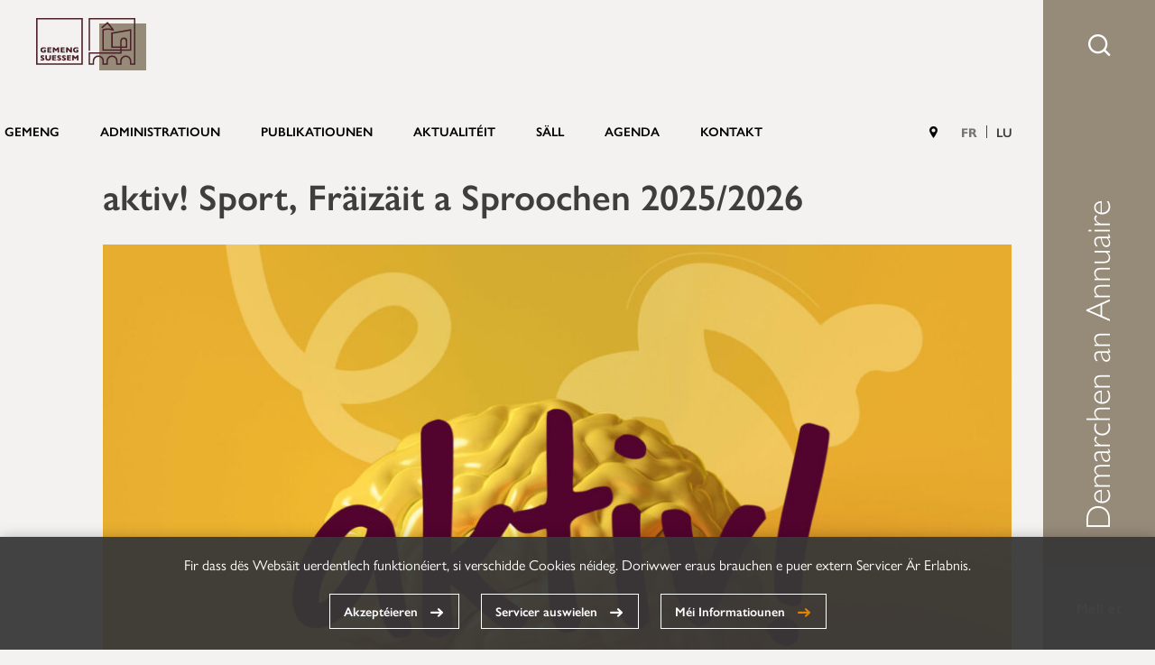

--- FILE ---
content_type: text/html; charset=UTF-8
request_url: https://www.suessem.lu/lb/aktiv/
body_size: 14602
content:
<!doctype html>
<html lang="lb-LU" prefix="og: http://ogp.me/ns#" class="no-js" xmlns:og="http://ogp.me/ns#">

<head>
    <meta charset="utf-8">
    <meta http-equiv="X-UA-Compatible" content="IE=edge,chrome=1">
<script type="text/javascript"> if(!gform){document.addEventListener("gform_main_scripts_loaded",function(){gform.scriptsLoaded=!0}),window.addEventListener("DOMContentLoaded",function(){gform.domLoaded=!0});var gform={domLoaded:!1,scriptsLoaded:!1,initializeOnLoaded:function(o){gform.domLoaded&&gform.scriptsLoaded?o():!gform.domLoaded&&gform.scriptsLoaded?window.addEventListener("DOMContentLoaded",o):document.addEventListener("gform_main_scripts_loaded",o)},hooks:{action:{},filter:{}},addAction:function(o,n,r,t){gform.addHook("action",o,n,r,t)},addFilter:function(o,n,r,t){gform.addHook("filter",o,n,r,t)},doAction:function(o){gform.doHook("action",o,arguments)},applyFilters:function(o){return gform.doHook("filter",o,arguments)},removeAction:function(o,n){gform.removeHook("action",o,n)},removeFilter:function(o,n,r){gform.removeHook("filter",o,n,r)},addHook:function(o,n,r,t,i){null==gform.hooks[o][n]&&(gform.hooks[o][n]=[]);var e=gform.hooks[o][n];null==i&&(i=n+"_"+e.length),null==t&&(t=10),gform.hooks[o][n].push({tag:i,callable:r,priority:t})},doHook:function(o,n,r){if(r=Array.prototype.slice.call(r,1),null!=gform.hooks[o][n]){var t,i=gform.hooks[o][n];i.sort(function(o,n){return o.priority-n.priority});for(var e=0;e<i.length;e++)"function"!=typeof(t=i[e].callable)&&(t=window[t]),"action"==o?t.apply(null,r):r[0]=t.apply(null,r)}if("filter"==o)return r[0]},removeHook:function(o,n,r,t){if(null!=gform.hooks[o][n])for(var i=gform.hooks[o][n],e=i.length-1;0<=e;e--)null!=t&&t!=i[e].tag||null!=r&&r!=i[e].priority||i.splice(e,1)}}} </script>
    <title>aktiv! Sport, Fräizäit a Sproochen 2025/2026 - Gemeng Suessem</title>
    <meta name="HandheldFriendly" content="True">
    <meta name="MobileOptimized" content="320">
    <meta name="viewport" content="width=device-width, initial-scale=1.0"/>
    <meta name="facebook-domain-verification" content="vft2vxx5vr9fwjnrvlgp35skh6d2xf">
    <link rel="pingback" href="https://www.suessem.lu/xmlrpc.php">
    <script> document.getElementsByTagName('html')[0].className = 'js'; </script>
    
<!-- This site is optimized with the Yoast SEO plugin v11.1.1 - https://yoast.com/wordpress/plugins/seo/ -->
<link rel="canonical" href="https://www.suessem.lu/lb/aktiv/" />
<meta property="og:locale" content="en_US" />
<meta property="og:type" content="article" />
<meta property="og:title" content="aktiv! Sport, Fräizäit a Sproochen 2025/2026 - Gemeng Suessem" />
<meta property="og:description" content="Aktiv a mat Liewensfreed duerch d’Liewe goen, wierkt sech positiv op d’Gesondheet aus. Et ass wichteg en Ausgläich ze fannen, fir mental a kierperlech fit ze bleiwen. Dofir hu mir eist Bescht gemaach, fir eis Offer esou villsäiteg wéi méiglech ze halen, fir datt jiddweree vun iech eppes fënnt, wat ëm zouseet. Entdeckt déi aktuell...  Méi liesen &raquo;" />
<meta property="og:url" content="https://www.suessem.lu/lb/aktiv/" />
<meta property="og:site_name" content="Gemeng Suessem" />
<meta property="og:image" content="https://www.suessem.lu/wp-content/uploads/2021/05/AktivSuessem_BRAIN_fb-1024x692.jpg" />
<meta property="og:image:secure_url" content="https://www.suessem.lu/wp-content/uploads/2021/05/AktivSuessem_BRAIN_fb-1024x692.jpg" />
<meta name="twitter:card" content="summary_large_image" />
<meta name="twitter:description" content="Aktiv a mat Liewensfreed duerch d’Liewe goen, wierkt sech positiv op d’Gesondheet aus. Et ass wichteg en Ausgläich ze fannen, fir mental a kierperlech fit ze bleiwen. Dofir hu mir eist Bescht gemaach, fir eis Offer esou villsäiteg wéi méiglech ze halen, fir datt jiddweree vun iech eppes fënnt, wat ëm zouseet. Entdeckt déi aktuell... Méi liesen &raquo;" />
<meta name="twitter:title" content="aktiv! Sport, Fräizäit a Sproochen 2025/2026 - Gemeng Suessem" />
<meta name="twitter:image" content="https://www.suessem.lu/wp-content/uploads/2021/05/AktivSuessem_BRAIN_fb-1024x692.jpg" />
<script type='application/ld+json' class='yoast-schema-graph yoast-schema-graph--main'>{"@context":"https://schema.org","@graph":[{"@type":"Organization","@id":"https://www.suessem.lu/lb/#organization","name":"","url":"https://www.suessem.lu/lb/","sameAs":[]},{"@type":"WebSite","@id":"https://www.suessem.lu/lb/#website","url":"https://www.suessem.lu/lb/","name":"Gemeng Suessem","publisher":{"@id":"https://www.suessem.lu/lb/#organization"},"potentialAction":{"@type":"SearchAction","target":"https://www.suessem.lu/lb/?s={search_term_string}","query-input":"required name=search_term_string"}},{"@type":"WebPage","@id":"https://www.suessem.lu/lb/aktiv/#webpage","url":"https://www.suessem.lu/lb/aktiv/","inLanguage":"lb-LU","name":"aktiv! Sport, Fr\u00e4iz\u00e4it a Sproochen 2025/2026 - Gemeng Suessem","isPartOf":{"@id":"https://www.suessem.lu/lb/#website"},"datePublished":"2025-10-07T05:30:15+00:00","dateModified":"2026-01-12T08:34:59+00:00"}]}</script>
<!-- / Yoast SEO plugin. -->

<link rel='stylesheet' id='cookie-notice-css'  href='https://www.suessem.lu/wp-content/plugins/lightbulb-gdpr//css/cookie-notice.css?ver=32' type='text/css' media='all' />
<link rel='stylesheet' id='energysaver-stylesheet-css'  href='https://www.suessem.lu/wp-content/themes/sanem/css/getless.php?file=style&#038;ver=32' type='text/css' media='all' />
<script type='text/javascript' src='https://www.suessem.lu/wp-includes/js/jquery/jquery.js?ver=32'></script>
<script type='text/javascript' src='https://www.suessem.lu/wp-includes/js/jquery/jquery-migrate.min.js?ver=32'></script>
<script type='text/javascript' src='https://www.suessem.lu/wp-content/plugins/lightbulb-gdpr//js/cookie-notice.js?ver=32'></script>
<script type='text/javascript'>
/* <![CDATA[ */
var rental_reservation_params = {"ajaxurl":"https:\/\/www.suessem.lu\/wp-admin\/admin-ajax.php"};
/* ]]> */
</script>
<script type='text/javascript' src='https://www.suessem.lu/wp-content/themes/sanem/js/rental-ajax.js?ver=32'></script>
<script type='text/javascript' src='https://www.suessem.lu/wp-content/themes/sanem/js/libs/html5shiv-printshiv.js?ver=32'></script>
<script type='text/javascript' defer='defer' src='https://www.suessem.lu/wp-content/plugins/gravityforms/js/jquery.json.min.js?ver=32'></script>
<script type='text/javascript'>
/* <![CDATA[ */
var gform_i18n = {"datepicker":{"days":{"monday":"Mon","tuesday":"Tue","wednesday":"Wed","thursday":"Thu","friday":"Fri","saturday":"Sat","sunday":"Sun"},"months":{"january":"January","february":"February","march":"March","april":"April","may":"May","june":"June","july":"July","august":"August","september":"September","october":"October","november":"November","december":"December"},"firstDay":1}};
var gf_global = {"gf_currency_config":{"name":"Euro","symbol_left":"","symbol_right":"&#8364;","symbol_padding":" ","thousand_separator":".","decimal_separator":",","decimals":2},"base_url":"https:\/\/www.suessem.lu\/wp-content\/plugins\/gravityforms","number_formats":[],"spinnerUrl":"https:\/\/www.suessem.lu\/wp-content\/plugins\/gravityforms\/images\/spinner.svg","strings":{"newRowAdded":"New row added.","rowRemoved":"Row removed","formSaved":"The form has been saved.  The content contains the link to return and complete the form."}};
var gf_legacy_multi = {"1":"1"};
/* ]]> */
</script>
<script type='text/javascript'>

</script>
<script type='text/javascript' defer='defer' src='https://www.suessem.lu/wp-content/plugins/gravityforms/js/gravityforms.min.js?ver=32'></script>
<script type='text/javascript' defer='defer' src='https://www.google.com/recaptcha/api.js?hl=fr&#038;ver=32#038;render=explicit'></script>
<link rel='https://api.w.org/' href='https://www.suessem.lu/lb/wp-json/' />
<link rel='shortlink' href='https://www.suessem.lu/lb/?p=53859' />
<link rel="alternate" type="application/json+oembed" href="https://www.suessem.lu/lb/wp-json/oembed/1.0/embed?url=https%3A%2F%2Fwww.suessem.lu%2Flb%2Faktiv%2F" />
<link rel="alternate" type="text/xml+oembed" href="https://www.suessem.lu/lb/wp-json/oembed/1.0/embed?url=https%3A%2F%2Fwww.suessem.lu%2Flb%2Faktiv%2F&#038;format=xml" />
<style type="text/css">
.qtranxs_flag_fr {background-image: url(https://www.suessem.lu/wp-content/plugins/qtranslate-xt/flags/fr.png); background-repeat: no-repeat;}
.qtranxs_flag_lb {background-image: url(https://www.suessem.lu/wp-content/plugins/qtranslate-xt/flags/lu.png); background-repeat: no-repeat;}
</style>
<link hreflang="fr" href="https://www.suessem.lu/fr/aktiv/" rel="alternate" />
<link hreflang="lb" href="https://www.suessem.lu/lb/aktiv/" rel="alternate" />
<link hreflang="x-default" href="https://www.suessem.lu/fr/aktiv/" rel="alternate" />
<meta name="generator" content="qTranslate-XT 3.10.1" />
<noscript><style>.lazyload[data-src]{display:none !important;}</style></noscript><style>.lazyload{background-image:none !important;}.lazyload:before{background-image:none !important;}</style><link rel="icon" href="https://www.suessem.lu/wp-content/uploads/2018/09/cropped-Favicon-1-150x150.png" sizes="32x32" />
<link rel="icon" href="https://www.suessem.lu/wp-content/uploads/2018/09/cropped-Favicon-1-300x300.png" sizes="192x192" />
<link rel="apple-touch-icon-precomposed" href="https://www.suessem.lu/wp-content/uploads/2018/09/cropped-Favicon-1-300x300.png" />
<meta name="msapplication-TileImage" content="https://www.suessem.lu/wp-content/uploads/2018/09/cropped-Favicon-1-300x300.png" />
		<style type="text/css" id="wp-custom-css">
			
.pages-footer
{z-index:100!important}
.home .slide-list
{background: rgb(60, 35, 35)!important;}

.page-id-8 .interactive-map-content-container{
	background-color:rgb(60, 35, 35)!important;
}

.highlight-box-1 .text, .highlight-box-3 .text{
	background: rgb(227, 132, 0, 0.8)!important;
}

a.button::before{
	color: rgb(227, 132, 0)!important;
}

.footer h3{
	color: rgb(227, 132, 0)!important;
}

.pager{
	background-color: rgb(60, 35, 35)!important;
}

.progressbar::after{
	background-color: rgb(227, 132, 0)!important;
}

.menu-item::after{
	background-color: rgb(227, 132, 0)!important;
}

.news-list .text, .gallery-list .text{
	background-color: rgba(255,255,255, 0.9)!important;
}
		</style>
	</head>

<body class="page-template-default page page-id-53859 has-navbar">

<div id="container">

    <header class="header" role="banner">

        
        <div id="inner-header" class="wrap clearfix brown">

            <a id="logo" href="https://www.suessem.lu/lb" rel="nofollow">Gemeng Suessem                <div class="image"></div>
                <div class="square"></div>
            </a>

            <button class="mobile-menu">
                <div class="menu-container"></div>
                <div class="menu-burger">
                    <span></span>
                    <span></span>
                    <span></span>
                </div>
                <span>MENU</span>
            </button>

            <div class="slide-content">

                <nav class="main-nav" role="navigation">
                    <ul id="menu-oberes-menu" class="nav top-nav clearfix"><li id="menu-item-1091" class="menu-item menu-item-type-post_type menu-item-object-page menu-item-has-children menu-item-1091"><a href="https://www.suessem.lu/lb/la-commune/">Gemeng</a>
<ul class="sub-menu">
	<li id="menu-item-1335" class="menu-item menu-item-type-post_type menu-item-object-page menu-item-has-children menu-item-1335"><a href="https://www.suessem.lu/lb/la-commune/la-commune-se-presente/">Gemeng stellt sech vir</a>
	<ul class="sub-menu">
		<li id="menu-item-2578" class="menu-item menu-item-type-post_type menu-item-object-page menu-item-2578"><a href="https://www.suessem.lu/lb/la-commune/la-commune-se-presente/lhistoire-de-la-commune-de-sanem/">Geschicht vun der Gemeng Suessem</a></li>
		<li id="menu-item-2747" class="menu-item menu-item-type-post_type menu-item-object-page menu-item-2747"><a href="https://www.suessem.lu/lb/la-commune/la-commune-se-presente/evolution-de-la-population/">Entwécklung vun der Bevëlkerung</a></li>
		<li id="menu-item-2758" class="menu-item menu-item-type-post_type menu-item-object-page menu-item-2758"><a href="https://www.suessem.lu/lb/la-commune/la-commune-se-presente/la-population-par-localite/">Bevëlkerung no Uertschaften</a></li>
		<li id="menu-item-2759" class="menu-item menu-item-type-post_type menu-item-object-page menu-item-2759"><a href="https://www.suessem.lu/lb/la-commune/la-commune-se-presente/la-population-par-tranches-dage/">Bevëlkerung no Alterstranchen</a></li>
		<li id="menu-item-2757" class="menu-item menu-item-type-post_type menu-item-object-page menu-item-2757"><a href="https://www.suessem.lu/lb/la-commune/la-commune-se-presente/la-population-par-nationalites/">Bevëlkerung no Nationalitéiten</a></li>
	</ul>
</li>
	<li id="menu-item-1333" class="menu-item menu-item-type-post_type menu-item-object-page menu-item-has-children menu-item-1333"><a href="https://www.suessem.lu/lb/la-commune/la-vie-politique/">Politescht Liewen</a>
	<ul class="sub-menu">
		<li id="menu-item-2213" class="menu-item menu-item-type-post_type menu-item-object-page menu-item-2213"><a href="https://www.suessem.lu/lb/la-commune/la-vie-politique/le-college-echevinal/">Schäfferot</a></li>
		<li id="menu-item-2214" class="menu-item menu-item-type-post_type menu-item-object-page menu-item-2214"><a href="https://www.suessem.lu/lb/la-commune/la-vie-politique/le-conseil-communal/">Gemengerot</a></li>
		<li id="menu-item-2736" class="menu-item menu-item-type-post_type menu-item-object-page menu-item-2736"><a href="https://www.suessem.lu/lb/seance-year/2025/">Seancë vum Gemengerot</a></li>
		<li id="menu-item-2212" class="menu-item menu-item-type-post_type menu-item-object-page menu-item-2212"><a href="https://www.suessem.lu/lb/la-commune/la-vie-politique/le-college-echevinal-prend-la-parole/zusammenlebenarbeit/">Schäfferotserklärung</a></li>
		<li id="menu-item-2737" class="menu-item menu-item-type-post_type menu-item-object-page menu-item-2737"><a href="https://www.suessem.lu/lb/commission/commission-scolaire/">Kommissiounen</a></li>
		<li id="menu-item-2215" class="menu-item menu-item-type-post_type menu-item-object-page menu-item-2215"><a href="https://www.suessem.lu/lb/la-commune/la-vie-politique/syndicats/">Syndikater</a></li>
	</ul>
</li>
	<li id="menu-item-1331" class="menu-item menu-item-type-post_type menu-item-object-page menu-item-has-children menu-item-1331"><a href="https://www.suessem.lu/lb/la-commune/la-commune-sengage/">Gemeng engagéiert sech</a>
	<ul class="sub-menu">
		<li id="menu-item-2492" class="menu-item menu-item-type-post_type menu-item-object-page menu-item-2492"><a href="https://www.suessem.lu/lb/la-commune/la-commune-sengage/c-i-g-l-sanem/">C.I.G.L. Sanem</a></li>
		<li id="menu-item-2574" class="menu-item menu-item-type-post_type menu-item-object-page menu-item-2574"><a href="https://www.suessem.lu/lb/la-commune/la-commune-sengage/cipa-residence-op-der-waassertrap/">Résidence Op der Waassertrap</a></li>
		<li id="menu-item-2211" class="menu-item menu-item-type-post_type menu-item-object-page menu-item-2211"><a href="https://www.suessem.lu/lb/la-commune/la-commune-sengage/dgemeng-suessem-helleft-asbl/">Gemeng Suessem hëlleft asbl</a></li>
		<li id="menu-item-2760" class="menu-item menu-item-type-post_type menu-item-object-page menu-item-2760"><a href="https://www.suessem.lu/lb/la-commune/la-commune-sengage/eis-epicerie/">Eis Epicerie</a></li>
	</ul>
</li>
	<li id="menu-item-1330" class="menu-item menu-item-type-post_type menu-item-object-page menu-item-1330"><a href="https://www.suessem.lu/lb/la-commune/les-associations-de-la-commune/">Veräiner aus der Gemeng</a></li>
	<li id="menu-item-2216" class="menu-item menu-item-type-post_type menu-item-object-page menu-item-2216"><a href="https://www.suessem.lu/lb/la-commune/les-localites/">Uertschaften</a></li>
</ul>
</li>
<li id="menu-item-1090" class="menu-item menu-item-type-post_type menu-item-object-page menu-item-has-children menu-item-1090"><a href="https://www.suessem.lu/lb/services-pour-residents/">Administratioun</a>
<ul class="sub-menu">
	<li id="menu-item-26130" class="menu-item menu-item-type-post_type menu-item-object-page menu-item-26130"><a href="https://www.suessem.lu/lb/numeros-utiles/">Nëtzlech Telefonsnummeren</a></li>
	<li id="menu-item-2209" class="menu-item menu-item-type-custom menu-item-object-custom menu-item-has-children menu-item-2209"><a href="/lb/service/artikuss/">Gemengeservicer</a>
	<ul class="sub-menu">
		<li id="menu-item-10000" class="menu-item menu-item-type-post_type menu-item-object-service menu-item-10000"><a href="https://www.suessem.lu/lb/service/artikuss/">Artikuss</a></li>
		<li id="menu-item-10001" class="menu-item menu-item-type-post_type menu-item-object-service menu-item-10001"><a href="https://www.suessem.lu/lb/service/biergerzenter/">Biergerzenter</a></li>
		<li id="menu-item-10002" class="menu-item menu-item-type-post_type menu-item-object-service menu-item-10002"><a href="https://www.suessem.lu/lb/service/bureau-de-la-population/">Bureau de la Population</a></li>
		<li id="menu-item-10003" class="menu-item menu-item-type-post_type menu-item-object-service menu-item-10003"><a href="https://www.suessem.lu/lb/service/cheque-service-accueil/">Chèque-Service Accueil</a></li>
		<li id="menu-item-10004" class="menu-item menu-item-type-post_type menu-item-object-service menu-item-10004"><a href="https://www.suessem.lu/lb/service/endettement/">Endettement</a></li>
		<li id="menu-item-10005" class="menu-item menu-item-type-post_type menu-item-object-service menu-item-10005"><a href="https://www.suessem.lu/lb/service/etat-civil/">État Civil</a></li>
		<li id="menu-item-10006" class="menu-item menu-item-type-post_type menu-item-object-service menu-item-10006"><a href="https://www.suessem.lu/lb/service/facturation/">Facturatioun</a></li>
		<li id="menu-item-10007" class="menu-item menu-item-type-post_type menu-item-object-service menu-item-10007"><a href="https://www.suessem.lu/lb/service/gestion-financiere/">Gestion financière</a></li>
		<li id="menu-item-10008" class="menu-item menu-item-type-post_type menu-item-object-service menu-item-10008"><a href="https://www.suessem.lu/lb/service/office-social/">Office social</a></li>
		<li id="menu-item-10009" class="menu-item menu-item-type-post_type menu-item-object-service menu-item-10009"><a href="https://www.suessem.lu/lb/service/rase/">RASE</a></li>
		<li id="menu-item-10010" class="menu-item menu-item-type-post_type menu-item-object-service menu-item-10010"><a href="https://www.suessem.lu/lb/service/recette-communale/">Recette communale</a></li>
		<li id="menu-item-10011" class="menu-item menu-item-type-post_type menu-item-object-service menu-item-10011"><a href="https://www.suessem.lu/lb/service/secretariat-communal/">Secrétariat communal</a></li>
		<li id="menu-item-10012" class="menu-item menu-item-type-post_type menu-item-object-service menu-item-10012"><a href="https://www.suessem.lu/lb/service/service-des-eaux-potable/">Service Eau potable</a></li>
		<li id="menu-item-10013" class="menu-item menu-item-type-post_type menu-item-object-service menu-item-10013"><a href="https://www.suessem.lu/lb/service/proximite/">Service de Proximité</a></li>
		<li id="menu-item-10014" class="menu-item menu-item-type-post_type menu-item-object-service menu-item-10014"><a href="https://www.suessem.lu/lb/service/service-ecologique/">Service Écologique</a></li>
		<li id="menu-item-10015" class="menu-item menu-item-type-post_type menu-item-object-service menu-item-10015"><a href="https://www.suessem.lu/lb/service/service-a-legalite-des-chances-et-diversite/">Service à l&#8217;Égalité des chances et Diversité</a></li>
		<li id="menu-item-10016" class="menu-item menu-item-type-post_type menu-item-object-service menu-item-10016"><a href="https://www.suessem.lu/lb/service/comptabilite-communale/">Service de la Comptabilité communale</a></li>
		<li id="menu-item-10017" class="menu-item menu-item-type-post_type menu-item-object-service menu-item-10017"><a href="https://www.suessem.lu/lb/service/service-informatique/">Service Informatique</a></li>
		<li id="menu-item-10018" class="menu-item menu-item-type-post_type menu-item-object-service menu-item-10018"><a href="https://www.suessem.lu/lb/service/service-logement-et-patrimoine-immobilier/">Service Logement et Patrimoine Immobilier</a></li>
		<li id="menu-item-10019" class="menu-item menu-item-type-post_type menu-item-object-service menu-item-10019"><a href="https://www.suessem.lu/lb/service/relations-publiques-et-culture/">Service des Relations publiques et de la Culture</a></li>
		<li id="menu-item-10020" class="menu-item menu-item-type-post_type menu-item-object-service menu-item-10020"><a href="https://www.suessem.lu/lb/service/personnel/">Service des Ressources humaines</a></li>
		<li id="menu-item-10021" class="menu-item menu-item-type-post_type menu-item-object-service menu-item-10021"><a href="https://www.suessem.lu/lb/service/service-scolaire/">Service Scolaire</a></li>
		<li id="menu-item-10022" class="menu-item menu-item-type-post_type menu-item-object-service menu-item-10022"><a href="https://www.suessem.lu/lb/service/service-securite-et-sante-au-travail/">Service Sécurité et Santé au travail</a></li>
		<li id="menu-item-10023" class="menu-item menu-item-type-post_type menu-item-object-service menu-item-10023"><a href="https://www.suessem.lu/lb/service/societes/">Service Sociétés</a></li>
		<li id="menu-item-10024" class="menu-item menu-item-type-post_type menu-item-object-service menu-item-10024"><a href="https://www.suessem.lu/lb/service/service-technique/">Service Technique</a></li>
		<li id="menu-item-10025" class="menu-item menu-item-type-post_type menu-item-object-service menu-item-10025"><a href="https://www.suessem.lu/lb/service/service-de-l-urbanisme-et-des-batisses/">Service de l&#8217;Urbanisme et des Bâtisses</a></li>
	</ul>
</li>
	<li id="menu-item-2202" class="menu-item menu-item-type-post_type menu-item-object-page menu-item-has-children menu-item-2202"><a href="https://www.suessem.lu/lb/services-pour-residents/arts-culture-sports-loisirs/">Kultur a Fräizäit</a>
	<ul class="sub-menu">
		<li id="menu-item-2565" class="menu-item menu-item-type-post_type menu-item-object-page menu-item-2565"><a href="https://www.suessem.lu/lb/services-pour-residents/arts-culture-sports-loisirs/artikuss/">ARTIKUSS</a></li>
		<li id="menu-item-2556" class="menu-item menu-item-type-post_type menu-item-object-page menu-item-2556"><a href="https://www.suessem.lu/lb/services-pour-residents/arts-culture-sports-loisirs/konscht-a-kulturhaus-a-gadder/">Kultur- a Geschichtshaus “A Gadder”</a></li>
	</ul>
</li>
	<li id="menu-item-2203" class="menu-item menu-item-type-post_type menu-item-object-page menu-item-has-children menu-item-2203"><a href="https://www.suessem.lu/lb/services-pour-residents/enseignement-jeunesse/">Enseignement a Jugend</a>
	<ul class="sub-menu">
		<li id="menu-item-23899" class="menu-item menu-item-type-custom menu-item-object-custom menu-item-23899"><a href="http://www.maison-relais-sanem.lu">Maison Relais</a></li>
		<li id="menu-item-5779" class="menu-item menu-item-type-custom menu-item-object-custom menu-item-5779"><a href="https://www.suessem.lu/lb/service/cheque-service-daccueil/">Chèque-Service Accueil</a></li>
		<li id="menu-item-2620" class="menu-item menu-item-type-post_type menu-item-object-page menu-item-2620"><a href="https://www.suessem.lu/lb/services-pour-residents/maisons-sociales/baby-sanem/">BabyPLUS Suessem</a></li>
		<li id="menu-item-9610" class="menu-item menu-item-type-custom menu-item-object-custom menu-item-9610"><a href="http://ecoles-sanem.schoul.lu">Écoles Sanem</a></li>
	</ul>
</li>
	<li id="menu-item-9633" class="menu-item menu-item-type-post_type menu-item-object-page menu-item-has-children menu-item-9633"><a href="https://www.suessem.lu/lb/services-pour-residents/environnement-ecologie/">Ëmwelt an Ekologie</a>
	<ul class="sub-menu">
		<li id="menu-item-9644" class="menu-item menu-item-type-post_type menu-item-object-page menu-item-9644"><a href="https://www.suessem.lu/lb/services-pour-residents/environnement-ecologie/commune-fairtrade/">Fairtrade Gemeng</a></li>
		<li id="menu-item-9652" class="menu-item menu-item-type-post_type menu-item-object-page menu-item-9652"><a href="https://www.suessem.lu/lb/la-commune/la-commune-sengage/eis-epicerie/">Eis Epicerie</a></li>
		<li id="menu-item-9645" class="menu-item menu-item-type-post_type menu-item-object-page menu-item-9645"><a href="https://www.suessem.lu/lb/services-pour-residents/environnement-ecologie/jardin-communautaire-sanem/">Gemeinschaftsgaart Suessem</a></li>
		<li id="menu-item-9646" class="menu-item menu-item-type-post_type menu-item-object-page menu-item-9646"><a href="https://www.suessem.lu/lb/services-pour-residents/environnement-ecologie/les-jardins-au-matgesfeld-a-belvaux/">Gäert am Matgesfeld zu Bieles</a></li>
		<li id="menu-item-9647" class="menu-item menu-item-type-post_type menu-item-object-page menu-item-9647"><a href="https://www.suessem.lu/lb/services-pour-residents/environnement-ecologie/klima-agence/">Klima-Agence</a></li>
		<li id="menu-item-9648" class="menu-item menu-item-type-post_type menu-item-object-page menu-item-9648"><a href="https://www.suessem.lu/lb/services-pour-residents/environnement-ecologie/pacte-climat/">Klimapakt 2.0</a></li>
		<li id="menu-item-9649" class="menu-item menu-item-type-post_type menu-item-object-page menu-item-9649"><a href="https://www.suessem.lu/lb/services-pour-residents/environnement-ecologie/urban-gardening/">Urban Gardening</a></li>
		<li id="menu-item-18067" class="menu-item menu-item-type-post_type menu-item-object-page menu-item-18067"><a href="https://www.suessem.lu/lb/services-pour-residents/environnement-ecologie/eau-potable/">Drénkwaasser</a></li>
	</ul>
</li>
	<li id="menu-item-9634" class="menu-item menu-item-type-post_type menu-item-object-page menu-item-has-children menu-item-9634"><a href="https://www.suessem.lu/lb/services-pour-residents/maisons-sociales/">Soziales</a>
	<ul class="sub-menu">
		<li id="menu-item-24287" class="menu-item menu-item-type-post_type menu-item-object-page menu-item-24287"><a href="https://www.suessem.lu/lb/services-pour-residents/maisons-sociales/baby-sanem/">BabyPLUS Suessem</a></li>
		<li id="menu-item-21870" class="menu-item menu-item-type-post_type menu-item-object-page menu-item-21870"><a href="https://www.suessem.lu/lb/services-pour-residents/maisons-sociales/gestion-financiere/">Gestion financière</a></li>
		<li id="menu-item-24286" class="menu-item menu-item-type-post_type menu-item-object-page menu-item-24286"><a href="https://www.suessem.lu/lb/services-pour-residents/maisons-sociales/kulturpass/">Kulturpass</a></li>
		<li id="menu-item-24904" class="menu-item menu-item-type-post_type menu-item-object-page menu-item-24904"><a href="https://www.suessem.lu/lb/mediation/">Service de Médiation</a></li>
		<li id="menu-item-21396" class="menu-item menu-item-type-custom menu-item-object-custom menu-item-21396"><a href="https://www.suessem.lu/lb/service/office-social/">Office social</a></li>
		<li id="menu-item-24284" class="menu-item menu-item-type-custom menu-item-object-custom menu-item-24284"><a href="https://www.suessem.lu/lb/service/rase/">RASE</a></li>
		<li id="menu-item-24285" class="menu-item menu-item-type-post_type menu-item-object-page menu-item-24285"><a href="https://www.suessem.lu/lb/services-pour-residents/maisons-sociales/sctcfh-gromperegeld/">SCTCFH &#8211; “Gromperegeld”</a></li>
	</ul>
</li>
	<li id="menu-item-51813" class="menu-item menu-item-type-post_type menu-item-object-page menu-item-has-children menu-item-51813"><a href="https://www.suessem.lu/lb/services-pour-residents/interkulturellt-zesummeliewen/">Interkulturellt Zesummeliewen</a>
	<ul class="sub-menu">
		<li id="menu-item-51814" class="menu-item menu-item-type-post_type menu-item-object-page menu-item-51814"><a href="https://www.suessem.lu/lb/benevolat/">Benevolat</a></li>
		<li id="menu-item-51819" class="menu-item menu-item-type-post_type menu-item-object-page menu-item-51819"><a href="https://www.suessem.lu/lb/gemengepakt/">Gemengepakt</a></li>
	</ul>
</li>
	<li id="menu-item-9635" class="menu-item menu-item-type-post_type menu-item-object-page menu-item-has-children menu-item-9635"><a href="https://www.suessem.lu/lb/services-pour-residents/seniors/">Senioren</a>
	<ul class="sub-menu">
		<li id="menu-item-9643" class="menu-item menu-item-type-post_type menu-item-object-page menu-item-9643"><a href="https://www.suessem.lu/lb/la-commune/la-commune-sengage/cipa-residence-op-der-waassertrap/">Résidence Op der Waassertrap</a></li>
		<li id="menu-item-9641" class="menu-item menu-item-type-post_type menu-item-object-page menu-item-9641"><a href="https://www.suessem.lu/lb/services-pour-residents/seniors/repas-sur-roues/">Repas sur roues</a></li>
		<li id="menu-item-9642" class="menu-item menu-item-type-post_type menu-item-object-page menu-item-9642"><a href="https://www.suessem.lu/lb/services-pour-residents/seniors/senior/">Senior+</a></li>
		<li id="menu-item-15024" class="menu-item menu-item-type-post_type menu-item-object-page menu-item-15024"><a href="https://www.suessem.lu/lb/club-kordall-aktiv/">Club Kordall Aktiv</a></li>
	</ul>
</li>
	<li id="menu-item-9636" class="menu-item menu-item-type-post_type menu-item-object-page menu-item-has-children menu-item-9636"><a href="https://www.suessem.lu/lb/services-pour-residents/mobilite/">Mobilitéit</a>
	<ul class="sub-menu">
		<li id="menu-item-9637" class="menu-item menu-item-type-post_type menu-item-object-page menu-item-9637"><a href="https://www.suessem.lu/lb/services-pour-residents/mobilite/ruff-bus/">Ruff Bus</a></li>
		<li id="menu-item-9638" class="menu-item menu-item-type-post_type menu-item-object-page menu-item-9638"><a href="https://www.suessem.lu/lb/services-pour-residents/mobilite/lignes-du-tice-dans-la-commune-de-sanem/">TICE-Linnen an der Gemengen Suessem</a></li>
		<li id="menu-item-9639" class="menu-item menu-item-type-post_type menu-item-object-page menu-item-9639"><a href="https://www.suessem.lu/lb/services-pour-residents/mobilite/lignes-rgtr-dans-la-commune-de-sanem/">RGTR-Linnen an der Gemeng Suessem</a></li>
		<li id="menu-item-9640" class="menu-item menu-item-type-post_type menu-item-object-page menu-item-9640"><a href="https://www.suessem.lu/lb/services-pour-residents/mobilite/les-horaires-des-trains-cfl/">Horairen vun den CFL-Zich</a></li>
		<li id="menu-item-18231" class="menu-item menu-item-type-post_type menu-item-object-page menu-item-18231"><a href="https://www.suessem.lu/lb/services-pour-residents/mobilite/velok-regional/">Vël’Ok Régional</a></li>
	</ul>
</li>
</ul>
</li>
<li id="menu-item-1336" class="menu-item menu-item-type-post_type menu-item-object-page menu-item-has-children menu-item-1336"><a href="https://www.suessem.lu/lb/publications/">Publikatiounen</a>
<ul class="sub-menu">
	<li id="menu-item-9631" class="menu-item menu-item-type-post_type menu-item-object-page menu-item-9631"><a href="https://www.suessem.lu/lb/publications/">Reider Virtuel</a></li>
	<li id="menu-item-5358" class="menu-item menu-item-type-custom menu-item-object-custom menu-item-5358"><a href="https://www.suessem.lu/lb/la-commune/publications">Règlements communaux</a></li>
	<li id="menu-item-5354" class="menu-item menu-item-type-custom menu-item-object-custom menu-item-5354"><a href="https://www.suessem.lu/lb/la-commune/publications/#cat-16">kuerz&#038;knapp.</a></li>
	<li id="menu-item-5355" class="menu-item menu-item-type-custom menu-item-object-custom menu-item-5355"><a href="https://www.suessem.lu/lb/la-commune/publications/#cat-15">Documents</a></li>
	<li id="menu-item-5357" class="menu-item menu-item-type-custom menu-item-object-custom menu-item-5357"><a href="https://www.suessem.lu/lb/la-commune/publications/#cat-17">PAG | PAP</a></li>
	<li id="menu-item-9632" class="menu-item menu-item-type-post_type menu-item-object-page menu-item-9632"><a href="https://www.suessem.lu/lb/archive-informatiounsblat/">Archiv – Informatiounsblat</a></li>
</ul>
</li>
<li id="menu-item-9628" class="menu-item menu-item-type-post_type menu-item-object-page menu-item-has-children menu-item-9628"><a href="https://www.suessem.lu/lb/actualite/">Aktualitéit</a>
<ul class="sub-menu">
	<li id="menu-item-9627" class="menu-item menu-item-type-post_type menu-item-object-page menu-item-9627"><a href="https://www.suessem.lu/lb/actualite/blog/">Neiegkeeten</a></li>
	<li id="menu-item-9629" class="menu-item menu-item-type-post_type menu-item-object-page menu-item-9629"><a href="https://www.suessem.lu/lb/actualite/galerie-photos/">Fotogalerien</a></li>
	<li id="menu-item-9630" class="menu-item menu-item-type-post_type menu-item-object-page menu-item-9630"><a href="https://www.suessem.lu/lb/actualite/projets/">Projeten</a></li>
</ul>
</li>
<li id="menu-item-17864" class="menu-item menu-item-type-post_type menu-item-object-page menu-item-has-children menu-item-17864"><a href="https://www.suessem.lu/lb/reservation-de-salles/">Säll</a>
<ul class="sub-menu">
	<li id="menu-item-21272" class="menu-item menu-item-type-post_type menu-item-object-page menu-item-21272"><a href="https://www.suessem.lu/lb/reservation-de-salles/">Reservatioun Gemengesäll</a></li>
	<li id="menu-item-1332" class="menu-item menu-item-type-post_type menu-item-object-page menu-item-1332"><a href="https://www.suessem.lu/lb/la-commune/les-infrastructures-de-la-commune/">Infrastrukture vun der Gemeng</a></li>
</ul>
</li>
<li id="menu-item-9626" class="menu-item menu-item-type-post_type menu-item-object-page menu-item-9626"><a href="https://www.suessem.lu/lb/agenda/">Agenda</a></li>
<li id="menu-item-22" class="menu-item menu-item-type-post_type menu-item-object-page menu-item-22"><a href="https://www.suessem.lu/lb/contact/">Kontakt</a></li>
</ul>                </nav>

                <div class="language-section">

                    <!--Location link added manually -->
                    <div class="menu-location"><a
                                href="https://www.google.lu/maps/place/Administration+Communale+de+Sanem/@49.5108484,5.9292205,15z/data=!4m2!3m1!1s0x0:0xb0bdc1de64d46c2d?sa=X&ved=2ahUKEwjekf-FiLPdAhXkp4sKHVnPBuQQ_BIwCnoECAoQCw"
                                target="_blank"><i class="icon-map"></a></i></div>
                    
<ul class="language-chooser language-chooser-text qtranxs_language_chooser" id="qtranslate-chooser">
<li class="lang-fr"><a href="https://www.suessem.lu/fr/aktiv/" hreflang="fr" title="FR (fr)" class="qtranxs_text qtranxs_text_fr"><span>FR</span></a></li>
<li class="lang-lb active"><a href="https://www.suessem.lu/lb/aktiv/" hreflang="lb" title="LU (lb)" class="qtranxs_text qtranxs_text_lb"><span>LU</span></a></li>
</ul><div class="qtranxs_widget_end"></div>
                    <div class="closing-button"><i class="icon-close"></i></div>
                </div>

            </div>

        </div>
    </header>

    <div class="panel-container">
    <div class="reportit-label">Mell et</div>
    <div class="panel-handle">
        <div class="label">Demarchen an Annuaire</div>
        <i class="icon-close"></i>
        <i class="icon-search"></i>
    </div>
    <div class="panel-content">
        <div id="panel-app">
            <div class="search-area" v-bind:class="'mode-' + mode">
                <div class="search-field">
                    <input v-model="keyword" id="search-input" v-on:keyup.enter="submitSearch" type="search"/>
                    <label for="search-input"><span class="hidden-tablet">Sicht am Annuaire</span> <span
                                class="hidden-phone">Sicht am Annuaire, de Formulairen an den Dokumenter</span></label>

                    <button class="btn-search" v-on:click="submitSearch"><i class="icon-search"></i></button>

                    <button class="btn-circle" v-on:click="submitSearch">
                        <i class="icon-search"></i>
                        <div class="circles"></div>
                    </button>
                </div>

                <div class="checkboxes">
                    <div class="checkbox">
                        <input type="checkbox" id="search-contacts" v-model="search_contacts" v-on:change="autoSwitchMode"> <label for="search-contacts">Annuaire</label>
                    </div>
                    <div class="checkbox">
                        <input type="checkbox" id="search-forms" v-model="search_forms" v-on:change="autoSwitchMode"> <label for="search-forms">Formulairen</label>
                    </div>
                    <div class="checkbox">
                        <input type="checkbox" id="search-documents" v-model="search_documents" v-on:change="autoSwitchMode"> <label for="search-documents">Dokumenter</label>
                    </div>
                </div>

                <div class="discover" v-if="mode === 'empty'">
                    <button v-on:click="discoverContacts" class="button">Entdeckt den Annuaire</button>
                    <button v-on:click="discoverForms" class="button">Entdeckt d'Formulairen</button>
                    <button v-on:click="discoverDocuments" class="button">Entdeckt d'Dokumenter</button>
                </div>

                <div class="results" v-if="mode === 'results'">
                    <div class="result-title" v-if="searched_keyword">Sichresultater fir: <span>{{ searched_keyword }}</span></div>

                    <div class="row">
                        <div class="contacts" v-if="search_contacts && contacts">
                            <div class="subtitle">Annuaire</div>
                            <template v-if="contacts && contacts.items && contacts.items.length > 0">
                                <ul class="sublist">
                                    <li v-for="contact in contacts.items">
                                        <span class="name" v-html="contact.name"></span>
                                        <span class="phone">{{ contact.phone }}</span>
                                        <a v-if="contact.has_email" v-bind:data-contactform-cpt-id="contact.id">Kontakt</a>
                                    </li>
                                </ul>
                                <button v-on:click="showContactDetails" class="button">Den Annuaire am Detail</button>
                            </template>
                            <template v-else>
                                <div class="no-result">Kee Resultat</div>
                            </template>
                        </div>

                        <div class="forms" v-if="search_forms && forms">
                            <div class="subtitle">Formulairen</div>
                            <template v-if="forms && forms.items && forms.items.length > 0">
                                <ul class="sublist">
                                    <li v-for="publication in forms.items">
                                        <a v-bind:href="publication.url" target="_blank">
                                            <span class="title" v-html="publication.title"></span>
                                        </a>
                                    </li>
                                </ul>
                                <button v-on:click="showFormDetails" class="button">D'Formulairen am Detail</button>
                            </template>
                            <template v-else>
                                <div class="no-result">Kee Resultat</div>
                            </template>
                        </div>

                        <div class="documents" v-if="search_documents && documents">
                            <div class="subtitle">Dokumenter</div>
                            <template v-if="documents && documents.items && documents.items.length > 0">
                                <ul class="sublist">
                                    <li v-for="publication in documents.items">
                                        <a v-bind:href="publication.url" target="_blank">
                                            <span class="title" v-html="publication.title"></span>
                                        </a>
                                    </li>
                                </ul>
                                <button v-on:click="showDocumentDetails" class="button">D'Dokumenter am Detail</button>
                            </template>
                            <template v-else>
                                <div class="no-result">Kee Resultat</div>
                            </template>
                        </div>
                    </div>
                </div>

                <div class="contacts" v-if="mode === 'contacts'">
                    <template v-if="contacts && contacts.items && contacts.items.length > 0">
                        <div class="result-title">Sichresultater am Annuaire fir: <span>{{ searched_keyword }}</span></div>

                        
                        <div class="category-filter">
                            <button>
                                <span v-if="selected_service_id" v-html="selected_service_name"></span>
                                <span v-else>Servicer</span>
                            </button>
                            <ul class="categories">
                                <li v-on:click="selectService(0, 'Servicer')">Toutes</li>
                                <li v-for="service in contacts.services" v-on:click="selectService(service.id, service.name)" v-html="service.name"></li>
                            </ul>
                        </div>

                        <ul class="list">
                            <li v-for="service in contacts.services" v-if="selected_service_id === 0 || selected_service_id === service.id">
                                <div class="service-details">
                                    <div class="service-name" v-html="service.name"></div>
                                    <div class="service-phone" v-html="service.phone"></div>
                                    <div class="service-address" v-html="service.address"></div>
                                    <a v-if="service.has_email" v-bind:data-contactform-cpt-id="service.id">Kontakt</a>
                                </div>
                                <ul class="sublist">
                                    <li v-for="contact in contacts.items" v-if="contact.service_id === service.id" v-bind:class="(selected_contactperson_id && selected_contactperson_id != contact.id ? 'faded' : '')">
                                        <div class="name">
                                            <span v-html="contact.name"></span>
                                            <span class="function">{{ contact.function }}</span>
                                        </div>
                                        <span class="phone" v-html="contact.phone"></span>
                                        <span class="address" v-html="service.address"></span>
                                        <a v-if="contact.has_email" v-bind:data-contactform-cpt-id="contact.id">Kontakt</a>
                                    </li>
                                </ul>
                            </li>
                        </ul>
                    </template>
                    <template v-else>
                        <div class="no-result">Kee Resultat</div>
                    </template>
                    <button v-on:click="returnToResults" class="button">Zréck</button>
                </div>

                <div class="forms" v-if="mode === 'forms'">
                    <template v-if="forms && forms.items && forms.items.length > 0">
                        <div class="result-title">Sichresultater an de Formulaire fir: <span>{{ searched_keyword }}</span></div>

                        
                        <div class="category-filter">
                            <button>
                                <span v-if="selected_service_id" v-html="selected_service_name"></span>
                                <span v-else>Servicer</span>
                            </button>
                            <ul class="categories">
                                <li v-on:click="selectService(0, 'Servicer')">Toutes</li>
                                <li v-for="service in forms.services" v-on:click="selectService(service.id, service.name)" v-html="service.name"></li>
                            </ul>
                        </div>

                        <ul class="list">
                            <li v-for="service in forms.services" v-if="selected_service_id === 0 || selected_service_id === service.id">
                                <div class="service-details">
                                    <div class="service-name" v-html="service.name"></div>
                                </div>
                                <ul class="sublist">
                                    <li v-for="publication in forms.items" v-if="publication.service_ids.includes(service.id)">
                                        <a v-bind:href="publication.url" target="_blank">
                                            <span class="title" v-html="publication.title"></span>
                                            <span class="date">Publikatioun: {{ publication.formatted_date }}</span>
                                        </a>
                                    </li>
                                </ul>
                            </li>
                        </ul>
                    </template>
                    <template v-else>
                        <div class="no-result">Kee Resultat</div>
                    </template>
                    <button v-on:click="returnToResults" class="button">Zréck</button>
                </div>

                <div class="documents" v-if="mode === 'documents'">
                    <template v-if="documents && documents && documents.items.length > 0">
                        <div class="result-title">Sichresultater an den Dokumenter fir: <span>{{ searched_keyword }}</span></div>

                        
                        <div class="category-filter">
                            <button>
                                <span v-if="selected_service_id" v-html="selected_service_name"></span>
                                <span v-else>Servicer</span>
                            </button>
                            <ul class="categories">
                                <li v-on:click="selectService(0, 'Servicer')">Toutes</li>
                                <li v-for="service in documents.services" v-on:click="selectService(service.id, service.name)" v-html="service.name"></li>
                            </ul>
                        </div>

                        <ul class="list">
                            <li v-for="service in documents.services" v-if="selected_service_id === 0 || selected_service_id === service.id">
                                <div class="service-details">
                                    <div class="service-name" v-html="service.name"></div>
                                </div>
                                <ul class="sublist">
                                    <li v-for="publication in documents.items" v-if="publication.service_ids.includes(service.id)">
                                        <a v-bind:href="publication.url" target="_blank">
                                            <span class="title" v-html="publication.title"></span>
                                            <span class="date">Publikatioun: {{ publication.formatted_date }}</span>
                                        </a>
                                    </li>
                                </ul>
                            </li>
                        </ul>
                    </template>
                    <template v-else>
                        <div class="no-result">Kee Resultat</div>
                    </template>
                    <button v-on:click="returnToResults" class="button">Zréck</button>
                </div>
            </div>

        </div>
    </div>
    <div class="panel-footer">
        <div class="row">
            <div class="col">
                B.P. 74 <br/>
                L-4401 Belvaux
            </div>
            <div class="col">
                60, rue de la Poste <br/>
                L-4477 Belvaux
            </div>
            <div class="col">
                Tél: 59 30 75 - 1 <br/>
                Fax: 59 30 75 - 567
            </div>
            <div class="col row">
                <div class="col">
                    Lundi au Vendredi <br/>
                    08:30 – 11:30 et 13:30 – 16:00
                </div>

                <div class="col">
                    Mardi 07:15 – 08:30 <br/>
                    Mercredi 16:00 – 18:00
                </div>
            </div>
        </div>
    </div>
</div>
    <div class="reportit-container">
        <div class="closing-button reportit-closing"><i class="icon-close"></i></div>
        
                <div class='gf_browser_chrome gform_wrapper gform_multi_column_wrapper gform_column_count_3_wrapper gform_legacy_markup_wrapper' id='gform_wrapper_2' ><div id='gf_2' class='gform_anchor' tabindex='-1'></div>
                        <div class='gform_heading'>
                            <h3 class="gform_title">Mellt et</h3>
                        </div><form method='post' enctype='multipart/form-data' target='gform_ajax_frame_2' id='gform_2' class='gform_multi_column gform_column_count_3 gform_legacy_markup' action="/lb/aktiv/#gf_2" >
                        <div class='gform_body gform-body'><ul id='gform_fields_2' class='gform_fields top_label form_sublabel_below description_below'><li id="field_2_1" class="gfield gfield_contains_required field_sublabel_below field_description_below gfield_visibility_visible" ><label class='gfield_label' for='input_2_1' >Numm<span class="gfield_required"><span class="gfield_required gfield_required_asterisk">*</span></span></label><div class='ginput_container ginput_container_text'><input name='input_1' id='input_2_1' type='text' value='' class='medium'     aria-required="true" aria-invalid="false"   /> </div></li><li id="field_2_2" class="gfield gfield_contains_required field_sublabel_below field_description_below gfield_visibility_visible" ><label class='gfield_label' for='input_2_2' >Virumm<span class="gfield_required"><span class="gfield_required gfield_required_asterisk">*</span></span></label><div class='ginput_container ginput_container_text'><input name='input_2' id='input_2_2' type='text' value='' class='medium'     aria-required="true" aria-invalid="false"   /> </div></li><li id="field_2_9" class="gfield gfield_contains_required field_sublabel_below field_description_below gfield_visibility_visible" ><label class='gfield_label' for='input_2_9' >E-mail<span class="gfield_required"><span class="gfield_required gfield_required_asterisk">*</span></span></label><div class='ginput_container ginput_container_email'>
                            <input name='input_9' id='input_2_9' type='text' value='' class='medium'    aria-required="true" aria-invalid="false"  />
                        </div></li><li id="field_2_4" class="gfield field_sublabel_below field_description_below gfield_visibility_visible" ><label class='gfield_label' for='input_2_4' >Telefon</label><div class='ginput_container ginput_container_text'><input name='input_4' id='input_2_4' type='text' value='' class='medium'      aria-invalid="false"   /> </div></li><li id="field_2_5" class="gfield gfield_contains_required field_sublabel_below field_description_below gfield_visibility_visible" ><label class='gfield_label'  >Type<span class="gfield_required"><span class="gfield_required gfield_required_asterisk">*</span></span></label><div class='ginput_container ginput_container_radio'><ul class='gfield_radio' id='input_2_5'>
			<li class='gchoice gchoice_2_5_0'>
				<input name='input_5' type='radio' value='Reklamatioun' checked='checked' id='choice_2_5_0'    />
				<label for='choice_2_5_0' id='label_2_5_0'>Reklamatioun</label>
			</li>
			<li class='gchoice gchoice_2_5_1'>
				<input name='input_5' type='radio' value='Suggestioun &lt;span&gt;&lt;/span&gt;'  id='choice_2_5_1'    />
				<label for='choice_2_5_1' id='label_2_5_1'>Suggestioun <span></span></label>
			</li></ul></div></li><li id="field_2_6" class="gfield field_sublabel_below field_description_above gfield_visibility_visible" ><label class='gfield_label' for='input_2_6' >Lued e Fichier erop</label><div class='ginput_container ginput_container_fileupload'><input type='hidden' name='MAX_FILE_SIZE' value='209715200' /><input name='input_6' id='input_2_6' type='file' class='medium' aria-describedby="gfield_upload_rules_2_6" onchange='javascript:gformValidateFileSize( this, 209715200 );'  /><span class='gform_fileupload_rules' id='gfield_upload_rules_2_6'>Max. file size: 200 MB.</span><div class='validation_message validation_message--hidden-on-empty' id='live_validation_message_2_6'></div></div></li></ul><ul class="gform_fields top_label form_sublabel_below description_below column column_2 "><li id="field_2_7" class="gfield field_sublabel_below field_description_below gfield_visibility_visible" ><label class='gfield_label' for='input_2_7' >Adress vun der Plaz</label><div class='ginput_container ginput_container_text'><input name='input_7' id='input_2_7' type='text' value='' class='medium'      aria-invalid="false"   /> </div></li><li id="field_2_8" class="gfield field_sublabel_below field_description_below gfield_visibility_visible" ><label class='gfield_label' for='input_2_8' >Message</label><div class='ginput_container ginput_container_textarea'><textarea name='input_8' id='input_2_8' class='textarea medium'      aria-invalid="false"   rows='10' cols='50'></textarea></div></li><li id="field_2_10" class="gfield field_sublabel_below field_description_below gfield_visibility_visible" ><label class='gfield_label' for='input_2_10' >CAPTCHA</label><div id='input_2_10' class='ginput_container ginput_recaptcha' data-sitekey='6LejQ98ZAAAAAFGVF7VHvRBjBcGDfN1gn5BQpFdc'  data-theme='light' data-tabindex='0'  data-badge=''></div></li></ul><ul class="gform_fields top_label form_sublabel_below description_below column column_3 "><li id="field_2_11" class="gfield gfield_html gfield_html_formatted gfield_no_follows_desc field_sublabel_below field_description_below gfield_visibility_visible" >Les traitements de données à caractère personnel réalisés par la Commune de Sanem ont pour seule finalité de lui permettre de mener à bien les missions légales dont elle est responsable, conformément au règlement général sur la protection des données (UE) 2016/679. Pour en avoir plus d'informations,  <a href="https://www.suessem.lu/fr/chartergpd">veuillez consulter notre charte</a>.</li><li id="field_2_15" class="gfield gform_validation_container field_sublabel_below field_description_below gfield_visibility_visible" ><label class='gfield_label' for='input_2_15' >Comments</label><div class='ginput_container'><input name='input_15' id='input_2_15' type='text' value='' /></div><div class='gfield_description' id='gfield_description_2_15'>This field is for validation purposes and should be left unchanged.</div></li></ul></div>
        <div class='gform_footer top_label'> <button class='button' id='gform_submit_button_2'><span>Envoyez votre demande</span></button> <input type='hidden' name='gform_ajax' value='form_id=2&amp;title=1&amp;description=&amp;tabindex=0' />
            <input type='hidden' class='gform_hidden' name='is_submit_2' value='1' />
            <input type='hidden' class='gform_hidden' name='gform_submit' value='2' />
            
            <input type='hidden' class='gform_hidden' name='gform_unique_id' value='' />
            <input type='hidden' class='gform_hidden' name='state_2' value='WyJbXSIsImVlZDU0MmM1M2QyM2ExODY3YTY5MTIzYjdmYjNlOWYwIl0=' />
            <input type='hidden' class='gform_hidden' name='gform_target_page_number_2' id='gform_target_page_number_2' value='0' />
            <input type='hidden' class='gform_hidden' name='gform_source_page_number_2' id='gform_source_page_number_2' value='1' />
            <input type='hidden' name='gform_field_values' value='' />
            
        </div>
                        </form>
                        </div>
                <iframe style='display:none;width:0px;height:0px;' src='about:blank' name='gform_ajax_frame_2' id='gform_ajax_frame_2' title='This iframe contains the logic required to handle Ajax powered Gravity Forms.'></iframe>
                <script type="text/javascript"> gform.initializeOnLoaded( function() {gformInitSpinner( 2, 'https://www.suessem.lu/wp-content/themes/sanem/images/loading.gif' );jQuery('#gform_ajax_frame_2').on('load',function(){var contents = jQuery(this).contents().find('*').html();var is_postback = contents.indexOf('GF_AJAX_POSTBACK') >= 0;if(!is_postback){return;}var form_content = jQuery(this).contents().find('#gform_wrapper_2');var is_confirmation = jQuery(this).contents().find('#gform_confirmation_wrapper_2').length > 0;var is_redirect = contents.indexOf('gformRedirect(){') >= 0;var is_form = form_content.length > 0 && ! is_redirect && ! is_confirmation;var mt = parseInt(jQuery('html').css('margin-top'), 10) + parseInt(jQuery('body').css('margin-top'), 10) + 100;if(is_form){jQuery('#gform_wrapper_2').html(form_content.html());if(form_content.hasClass('gform_validation_error')){jQuery('#gform_wrapper_2').addClass('gform_validation_error');} else {jQuery('#gform_wrapper_2').removeClass('gform_validation_error');}setTimeout( function() { /* delay the scroll by 50 milliseconds to fix a bug in chrome */ jQuery(document).scrollTop(jQuery('#gform_wrapper_2').offset().top - mt); }, 50 );if(window['gformInitDatepicker']) {gformInitDatepicker();}if(window['gformInitPriceFields']) {gformInitPriceFields();}var current_page = jQuery('#gform_source_page_number_2').val();gformInitSpinner( 2, 'https://www.suessem.lu/wp-content/themes/sanem/images/loading.gif' );jQuery(document).trigger('gform_page_loaded', [2, current_page]);window['gf_submitting_2'] = false;}else if(!is_redirect){var confirmation_content = jQuery(this).contents().find('.GF_AJAX_POSTBACK').html();if(!confirmation_content){confirmation_content = contents;}setTimeout(function(){jQuery('#gform_wrapper_2').replaceWith(confirmation_content);jQuery(document).scrollTop(jQuery('#gf_2').offset().top - mt);jQuery(document).trigger('gform_confirmation_loaded', [2]);window['gf_submitting_2'] = false;wp.a11y.speak(jQuery('#gform_confirmation_message_2').text());}, 50);}else{jQuery('#gform_2').append(contents);if(window['gformRedirect']) {gformRedirect();}}jQuery(document).trigger('gform_post_render', [2, current_page]);} );} ); </script>    </div>

    <div class="panel-bg"></div>
    <div class="panel-bg-2"></div>

    <div class="menu-overlay"></div>

    <div id="content">

        <div id="inner-content" class="wrap clearfix">

            
            <div class="main-content-container">

                                <h1 class="page-title">aktiv! Sport, Fräizäit a Sproochen 2025/2026</h1>

                <section class="entry-content clearfix">
                    <p><img class="alignnone wp-image-18734 size-large lazyload" src="[data-uri]" alt="" width="1024" height="692"   data-src="https://www.suessem.lu/wp-content/uploads/2021/05/AktivSuessem_BRAIN_fb-1024x692.jpg" decoding="async" data-srcset="https://www.suessem.lu/wp-content/uploads/2021/05/AktivSuessem_BRAIN_fb-1024x692.jpg 1024w, https://www.suessem.lu/wp-content/uploads/2021/05/AktivSuessem_BRAIN_fb-300x203.jpg 300w" data-sizes="auto" data-eio-rwidth="1024" data-eio-rheight="692" /><noscript><img class="alignnone wp-image-18734 size-large" src="https://www.suessem.lu/wp-content/uploads/2021/05/AktivSuessem_BRAIN_fb-1024x692.jpg" alt="" width="1024" height="692" srcset="https://www.suessem.lu/wp-content/uploads/2021/05/AktivSuessem_BRAIN_fb-1024x692.jpg 1024w, https://www.suessem.lu/wp-content/uploads/2021/05/AktivSuessem_BRAIN_fb-300x203.jpg 300w" sizes="(max-width: 1024px) 100vw, 1024px" data-eio="l" /></noscript><br />
Aktiv a mat Liewensfreed duerch d’Liewe goen, wierkt sech positiv op d’Gesondheet aus. Et ass wichteg en Ausgläich ze fannen, fir mental a kierperlech fit ze bleiwen. Dofir hu mir eist Bescht gemaach, fir eis Offer esou villsäiteg wéi méiglech ze halen, fir datt jiddweree vun iech eppes fënnt, wat ëm zouseet.</p>
<p><a href="https://issuu.com/gemengsuessem/docs/aktiv_2025" target="_blank" rel="noopener"><strong>Entdeckt déi aktuell Broschür 2025/2026</strong></a></p>
<p><a class="weezevent-widget-integration" title="Logiciel billetterie en ligne" href="https://weezevent.com/?c=sys_widget" target="_blank" rel="noopener" data-src="https://widget.weezevent.com/ticket/E1363125/?code=19785&amp;locale=fr-FR&amp;width_auto=1&amp;color_primary=00AEEF" data-width="650" data-height="600" data-id="1363125" data-resize="1" data-width_auto="1" data-noscroll="0" data-use-container="yes" data-type="neo">Billetterie Weezevent</a><br />
<script type="text/javascript" src="https://widget.weezevent.com/weez.js"></script></p>
<p>&nbsp;</p>
<h3>Kuckt eis Videoserie fir op de Goût ze kommen:</h3>
<p><iframe title="YouTube video player"  width="560" height="315" frameborder="0" allowfullscreen="allowfullscreen" data-src="https://www.youtube.com/embed/videoseries?list=PLUQ8_AlrSpyE5yZmLwh5u1iXYJbHDhIlw" class="lazyload"></iframe></p>
                </section>

                <div class="attachments">
                                    </div>

            </div>

                    </div>

    </div>

<footer class="footer" role="contentinfo">
    <div class="topfooter">
        <div id="inner-footer" class="wrap clearfix">

            <div class="footer-contact">
                <h3>Kontaktéiert eis</h3>
                <div class="flex-div">
                    <div class="contact-top">
                        <div class="footer-address">
                            <h5>Suessemer Gemeng</h5>
                            B.P. 74<br />
L-4401 Belvaux<br />
<br />
60, rue de la Poste<br />
L-4477 Belvaux                        </div>
                        <div class="footer-phonefax">
                            <div class="phone">Tél: <a href="tel:(+352) 59 30 75 - 1">(+352) 59 30 75 - 1</a></div>
                            <div class="fax">Fax: <a href="tel:(+352) 59 30 75 - 567">(+352) 59 30 75 - 567</a></div>
                        </div>
                    </div>
                    <div class="contact-bottom">
                        <div class="footer-openinghours">
                            <h5>Ouverture</h5>
                            Du lundi au vendredi :<br />
08h00–11h30 et 13h30–16h30                        </div>
                        <div class="footer-openinghours-special">
                            <h5>Ouverture exceptionnelle</h5>
                            Les mardis à partir de 07h15<br />
Les mercredis jusqu'à 18h00<br />
<br />
mail@suessem.lu                        </div>
                    </div>
                </div>

                <a href="https://www.suessem.lu/lb/chartergpd/" class="gdpr">Mentions légales</a>
            </div>
            <div class="pages-footer">
                <nav role="navigation">
                    <h3>Meescht besichte Säiten</h3>
                    <ul id="menu-footer-menu" class="nav footer-nav"><li id="menu-item-1645" class="column menu-item menu-item-type-custom menu-item-object-custom menu-item-has-children menu-item-1645"><a href="#">COLUM</a>
<ul class="sub-menu">
	<li id="menu-item-25632" class="menu-item menu-item-type-custom menu-item-object-custom menu-item-25632"><a href="https://www.suessem.lu/lb/service/service-de-l-urbanisme-et-des-batisses/">Service de l’Urbanisme et des Bâtisses</a></li>
	<li id="menu-item-25633" class="menu-item menu-item-type-post_type menu-item-object-page menu-item-25633"><a href="https://www.suessem.lu/lb/jobs/">Jobs</a></li>
	<li id="menu-item-25634" class="menu-item menu-item-type-post_type menu-item-object-page menu-item-25634"><a href="https://www.suessem.lu/lb/reservation-de-salles/">Reservatioun Gemengesäll</a></li>
	<li id="menu-item-25636" class="menu-item menu-item-type-post_type menu-item-object-page menu-item-25636"><a href="https://www.suessem.lu/lb/numeros-utiles/">Nëtzlech Telefonsnummeren</a></li>
</ul>
</li>
<li id="menu-item-1649" class="column menu-item menu-item-type-custom menu-item-object-custom menu-item-has-children menu-item-1649"><a href="#">COLUMN2</a>
<ul class="sub-menu">
	<li id="menu-item-1643" class="menu-item menu-item-type-post_type menu-item-object-page menu-item-1643"><a href="https://www.suessem.lu/lb/la-commune/la-commune-se-presente/">Gemeng stellt sech vir</a></li>
	<li id="menu-item-1642" class="menu-item menu-item-type-post_type menu-item-object-page menu-item-1642"><a href="https://www.suessem.lu/lb/la-commune/les-localites/">Uertschaften</a></li>
	<li id="menu-item-1635" class="menu-item menu-item-type-post_type menu-item-object-page menu-item-1635"><a href="https://www.suessem.lu/lb/services-pour-residents/seniors/">Senioren</a></li>
	<li id="menu-item-1634" class="menu-item menu-item-type-post_type menu-item-object-page menu-item-1634"><a href="https://www.suessem.lu/lb/services-pour-residents/maisons-sociales/">Soziales</a></li>
</ul>
</li>
<li id="menu-item-1650" class="column menu-item menu-item-type-custom menu-item-object-custom menu-item-has-children menu-item-1650"><a href="#">COLUMN3</a>
<ul class="sub-menu">
	<li id="menu-item-1651" class="menu-item menu-item-type-post_type menu-item-object-page menu-item-1651"><a href="https://www.suessem.lu/lb/la-commune/la-vie-politique/">Politescht Liewen</a></li>
	<li id="menu-item-3055" class="menu-item menu-item-type-post_type menu-item-object-page menu-item-3055"><a href="https://www.suessem.lu/lb/la-commune/la-vie-politique/le-college-echevinal/">Schäfferot</a></li>
	<li id="menu-item-3054" class="menu-item menu-item-type-post_type menu-item-object-page menu-item-3054"><a href="https://www.suessem.lu/lb/la-commune/la-vie-politique/le-college-echevinal-prend-la-parole/zusammenlebenarbeit/">Schäfferotserklärung</a></li>
	<li id="menu-item-29922" class="menu-item menu-item-type-custom menu-item-object-custom menu-item-29922"><a href="https://www.suessem.lu/lb/la-commune/la-commune-sengage/">La commune s&#8217;engage</a></li>
</ul>
</li>
</ul>                </nav>
            </div>

        </div>
    </div>

    <div class="bottomfooter">
        <div id="inner-footer" class="wrap clearfix">
            <div class="social-icons">
                <a target="_blank" class="facebook-link link" href="https://www.facebook.com/gemengsuessem/" title="Facebook"><span class="icon icon-facebook" ></span><span class="name">Suivez-nous sur  <aside>Facebook</aside></span></a>            </div>
        </div>
    </div>
</footer>
</div>
<div id="form-overlay">
    <div class="form-container"></div>
    <i class="icon-close"></i>
</div>
        <div id="cookie-notice">
            <div class="cookie-notice-container">
                <p>
                    Fir dass dës Websäit uerdentlech funktionéiert, si verschidde Cookies néideg. Doriwwer eraus brauchen e puer extern Servicer Är Erlabnis.                </p>
                <div id="cookie-notice-details" style="display: none;">

                    <div class="wrapper">
                        <fieldset><legend>Erfuerderlech Cookies</legend><label class="required"><input type="checkbox" checked disabled> Identifikatiouns-Cookies (Login, etc)<span></span></label></fieldset><fieldset><legend>Extern Servicer</legend><label><input class="cookie-notice-selection" type="checkbox" data-cookie="GDPR_OK_youtube_com"> YouTube<span></span></label></fieldset>                    </div>

                    <button type="submit" class="button" id="cookie-notice-accept-selection">Auswiel späicheren</button>                </div>
                <div id="cookie-notice-buttons">
                    <button id="cookie-notice-accept" class="button">Akzeptéieren</button>
                    <button id="cookie-notice-choose" class="button">Servicer auswielen</button>
                    <a href="https://www.suessem.lu/lb/chartergpd/" id="cookie-notice-more" class="button">Méi Informatiounen</a>
                </div>
            </div>
        </div>
        <noscript>
            <style>
                #cookie-notice {
                    display: block;
                }
            </style>
        </noscript>
        <script type='text/javascript'>
var eio_lazy_vars = {"exactdn_domain":"","skip_autoscale":0,"threshold":0};
</script>
<script type='text/javascript' src='https://www.suessem.lu/wp-content/plugins/ewww-image-optimizer/includes/lazysizes.min.js?ver=32'></script>
<script type='text/javascript' src='https://www.suessem.lu/wp-content/themes/sanem/js/libs/jquery.menu-aim.js?ver=32'></script>
<script type='text/javascript' src='https://www.suessem.lu/wp-content/themes/sanem/js/scripts.js?ver=32'></script>
<script type='text/javascript' src='https://www.suessem.lu/wp-content/themes/sanem/js/forms.js?ver=32'></script>
<script type='text/javascript' src='https://www.suessem.lu/wp-content/themes/sanem/js/libs/gsap/TweenMax.min.js?ver=32'></script>
<script type='text/javascript' src='https://www.suessem.lu/wp-content/themes/sanem/js/libs/jquery.magnific-popup.min.js?ver=32'></script>
<script type='text/javascript' src='https://www.suessem.lu/wp-content/themes/sanem/js/libs/macy.min.js?ver=32'></script>
<script type='text/javascript' src='https://www.suessem.lu/wp-content/themes/sanem/js/libs/ofi.min.js?ver=32'></script>
<script type='text/javascript' src='https://www.suessem.lu/wp-content/themes/sanem/js/libs/vue.min.js?ver=32'></script>
<script type='text/javascript' src='https://www.suessem.lu/wp-content/themes/sanem/js/agenda.js?ver=32'></script>
<script type='text/javascript' src='https://www.suessem.lu/wp-content/themes/sanem/js/panels.js?ver=32'></script>
<script type='text/javascript' src='https://www.suessem.lu/wp-content/themes/sanem/js/libs/jquery.selectric.js?ver=32'></script>
<script type='text/javascript' src='https://www.suessem.lu/wp-includes/js/wp-a11y.min.js?ver=32'></script>
<script type='text/javascript' src='https://www.suessem.lu/wp-includes/js/wp-embed.min.js?ver=32'></script>
<script type="text/javascript"> gform.initializeOnLoaded( function() { jQuery(document).on('gform_post_render', function(event, formId, currentPage){if(formId == 2) {jQuery( document ).on( 'submit.gravityforms', '.gform_wrapper form', function( event ) {
	jQuery( '<input>' ).attr( 'type', 'hidden' )
		.attr( 'name', 'gf_zero_spam_key' )
		.attr( 'value', 'eP6yxXo9vetBPa8jhspCbVmrt4CvOtYSefF97uSkbpbYd6N4clqhJWWdi7XUykXT' )
		.appendTo( jQuery( this ) );
} );} } );jQuery(document).bind('gform_post_conditional_logic', function(event, formId, fields, isInit){} ) } ); </script><script type="text/javascript"> gform.initializeOnLoaded( function() { jQuery(document).trigger('gform_post_render', [2, 1]) } ); </script></body>
</html>


--- FILE ---
content_type: text/html; charset=utf-8
request_url: https://www.google.com/recaptcha/api2/anchor?ar=1&k=6LejQ98ZAAAAAFGVF7VHvRBjBcGDfN1gn5BQpFdc&co=aHR0cHM6Ly93d3cuc3Vlc3NlbS5sdTo0NDM.&hl=fr&v=N67nZn4AqZkNcbeMu4prBgzg&theme=light&size=normal&anchor-ms=20000&execute-ms=30000&cb=h3h3rvbzyio
body_size: 49484
content:
<!DOCTYPE HTML><html dir="ltr" lang="fr"><head><meta http-equiv="Content-Type" content="text/html; charset=UTF-8">
<meta http-equiv="X-UA-Compatible" content="IE=edge">
<title>reCAPTCHA</title>
<style type="text/css">
/* cyrillic-ext */
@font-face {
  font-family: 'Roboto';
  font-style: normal;
  font-weight: 400;
  font-stretch: 100%;
  src: url(//fonts.gstatic.com/s/roboto/v48/KFO7CnqEu92Fr1ME7kSn66aGLdTylUAMa3GUBHMdazTgWw.woff2) format('woff2');
  unicode-range: U+0460-052F, U+1C80-1C8A, U+20B4, U+2DE0-2DFF, U+A640-A69F, U+FE2E-FE2F;
}
/* cyrillic */
@font-face {
  font-family: 'Roboto';
  font-style: normal;
  font-weight: 400;
  font-stretch: 100%;
  src: url(//fonts.gstatic.com/s/roboto/v48/KFO7CnqEu92Fr1ME7kSn66aGLdTylUAMa3iUBHMdazTgWw.woff2) format('woff2');
  unicode-range: U+0301, U+0400-045F, U+0490-0491, U+04B0-04B1, U+2116;
}
/* greek-ext */
@font-face {
  font-family: 'Roboto';
  font-style: normal;
  font-weight: 400;
  font-stretch: 100%;
  src: url(//fonts.gstatic.com/s/roboto/v48/KFO7CnqEu92Fr1ME7kSn66aGLdTylUAMa3CUBHMdazTgWw.woff2) format('woff2');
  unicode-range: U+1F00-1FFF;
}
/* greek */
@font-face {
  font-family: 'Roboto';
  font-style: normal;
  font-weight: 400;
  font-stretch: 100%;
  src: url(//fonts.gstatic.com/s/roboto/v48/KFO7CnqEu92Fr1ME7kSn66aGLdTylUAMa3-UBHMdazTgWw.woff2) format('woff2');
  unicode-range: U+0370-0377, U+037A-037F, U+0384-038A, U+038C, U+038E-03A1, U+03A3-03FF;
}
/* math */
@font-face {
  font-family: 'Roboto';
  font-style: normal;
  font-weight: 400;
  font-stretch: 100%;
  src: url(//fonts.gstatic.com/s/roboto/v48/KFO7CnqEu92Fr1ME7kSn66aGLdTylUAMawCUBHMdazTgWw.woff2) format('woff2');
  unicode-range: U+0302-0303, U+0305, U+0307-0308, U+0310, U+0312, U+0315, U+031A, U+0326-0327, U+032C, U+032F-0330, U+0332-0333, U+0338, U+033A, U+0346, U+034D, U+0391-03A1, U+03A3-03A9, U+03B1-03C9, U+03D1, U+03D5-03D6, U+03F0-03F1, U+03F4-03F5, U+2016-2017, U+2034-2038, U+203C, U+2040, U+2043, U+2047, U+2050, U+2057, U+205F, U+2070-2071, U+2074-208E, U+2090-209C, U+20D0-20DC, U+20E1, U+20E5-20EF, U+2100-2112, U+2114-2115, U+2117-2121, U+2123-214F, U+2190, U+2192, U+2194-21AE, U+21B0-21E5, U+21F1-21F2, U+21F4-2211, U+2213-2214, U+2216-22FF, U+2308-230B, U+2310, U+2319, U+231C-2321, U+2336-237A, U+237C, U+2395, U+239B-23B7, U+23D0, U+23DC-23E1, U+2474-2475, U+25AF, U+25B3, U+25B7, U+25BD, U+25C1, U+25CA, U+25CC, U+25FB, U+266D-266F, U+27C0-27FF, U+2900-2AFF, U+2B0E-2B11, U+2B30-2B4C, U+2BFE, U+3030, U+FF5B, U+FF5D, U+1D400-1D7FF, U+1EE00-1EEFF;
}
/* symbols */
@font-face {
  font-family: 'Roboto';
  font-style: normal;
  font-weight: 400;
  font-stretch: 100%;
  src: url(//fonts.gstatic.com/s/roboto/v48/KFO7CnqEu92Fr1ME7kSn66aGLdTylUAMaxKUBHMdazTgWw.woff2) format('woff2');
  unicode-range: U+0001-000C, U+000E-001F, U+007F-009F, U+20DD-20E0, U+20E2-20E4, U+2150-218F, U+2190, U+2192, U+2194-2199, U+21AF, U+21E6-21F0, U+21F3, U+2218-2219, U+2299, U+22C4-22C6, U+2300-243F, U+2440-244A, U+2460-24FF, U+25A0-27BF, U+2800-28FF, U+2921-2922, U+2981, U+29BF, U+29EB, U+2B00-2BFF, U+4DC0-4DFF, U+FFF9-FFFB, U+10140-1018E, U+10190-1019C, U+101A0, U+101D0-101FD, U+102E0-102FB, U+10E60-10E7E, U+1D2C0-1D2D3, U+1D2E0-1D37F, U+1F000-1F0FF, U+1F100-1F1AD, U+1F1E6-1F1FF, U+1F30D-1F30F, U+1F315, U+1F31C, U+1F31E, U+1F320-1F32C, U+1F336, U+1F378, U+1F37D, U+1F382, U+1F393-1F39F, U+1F3A7-1F3A8, U+1F3AC-1F3AF, U+1F3C2, U+1F3C4-1F3C6, U+1F3CA-1F3CE, U+1F3D4-1F3E0, U+1F3ED, U+1F3F1-1F3F3, U+1F3F5-1F3F7, U+1F408, U+1F415, U+1F41F, U+1F426, U+1F43F, U+1F441-1F442, U+1F444, U+1F446-1F449, U+1F44C-1F44E, U+1F453, U+1F46A, U+1F47D, U+1F4A3, U+1F4B0, U+1F4B3, U+1F4B9, U+1F4BB, U+1F4BF, U+1F4C8-1F4CB, U+1F4D6, U+1F4DA, U+1F4DF, U+1F4E3-1F4E6, U+1F4EA-1F4ED, U+1F4F7, U+1F4F9-1F4FB, U+1F4FD-1F4FE, U+1F503, U+1F507-1F50B, U+1F50D, U+1F512-1F513, U+1F53E-1F54A, U+1F54F-1F5FA, U+1F610, U+1F650-1F67F, U+1F687, U+1F68D, U+1F691, U+1F694, U+1F698, U+1F6AD, U+1F6B2, U+1F6B9-1F6BA, U+1F6BC, U+1F6C6-1F6CF, U+1F6D3-1F6D7, U+1F6E0-1F6EA, U+1F6F0-1F6F3, U+1F6F7-1F6FC, U+1F700-1F7FF, U+1F800-1F80B, U+1F810-1F847, U+1F850-1F859, U+1F860-1F887, U+1F890-1F8AD, U+1F8B0-1F8BB, U+1F8C0-1F8C1, U+1F900-1F90B, U+1F93B, U+1F946, U+1F984, U+1F996, U+1F9E9, U+1FA00-1FA6F, U+1FA70-1FA7C, U+1FA80-1FA89, U+1FA8F-1FAC6, U+1FACE-1FADC, U+1FADF-1FAE9, U+1FAF0-1FAF8, U+1FB00-1FBFF;
}
/* vietnamese */
@font-face {
  font-family: 'Roboto';
  font-style: normal;
  font-weight: 400;
  font-stretch: 100%;
  src: url(//fonts.gstatic.com/s/roboto/v48/KFO7CnqEu92Fr1ME7kSn66aGLdTylUAMa3OUBHMdazTgWw.woff2) format('woff2');
  unicode-range: U+0102-0103, U+0110-0111, U+0128-0129, U+0168-0169, U+01A0-01A1, U+01AF-01B0, U+0300-0301, U+0303-0304, U+0308-0309, U+0323, U+0329, U+1EA0-1EF9, U+20AB;
}
/* latin-ext */
@font-face {
  font-family: 'Roboto';
  font-style: normal;
  font-weight: 400;
  font-stretch: 100%;
  src: url(//fonts.gstatic.com/s/roboto/v48/KFO7CnqEu92Fr1ME7kSn66aGLdTylUAMa3KUBHMdazTgWw.woff2) format('woff2');
  unicode-range: U+0100-02BA, U+02BD-02C5, U+02C7-02CC, U+02CE-02D7, U+02DD-02FF, U+0304, U+0308, U+0329, U+1D00-1DBF, U+1E00-1E9F, U+1EF2-1EFF, U+2020, U+20A0-20AB, U+20AD-20C0, U+2113, U+2C60-2C7F, U+A720-A7FF;
}
/* latin */
@font-face {
  font-family: 'Roboto';
  font-style: normal;
  font-weight: 400;
  font-stretch: 100%;
  src: url(//fonts.gstatic.com/s/roboto/v48/KFO7CnqEu92Fr1ME7kSn66aGLdTylUAMa3yUBHMdazQ.woff2) format('woff2');
  unicode-range: U+0000-00FF, U+0131, U+0152-0153, U+02BB-02BC, U+02C6, U+02DA, U+02DC, U+0304, U+0308, U+0329, U+2000-206F, U+20AC, U+2122, U+2191, U+2193, U+2212, U+2215, U+FEFF, U+FFFD;
}
/* cyrillic-ext */
@font-face {
  font-family: 'Roboto';
  font-style: normal;
  font-weight: 500;
  font-stretch: 100%;
  src: url(//fonts.gstatic.com/s/roboto/v48/KFO7CnqEu92Fr1ME7kSn66aGLdTylUAMa3GUBHMdazTgWw.woff2) format('woff2');
  unicode-range: U+0460-052F, U+1C80-1C8A, U+20B4, U+2DE0-2DFF, U+A640-A69F, U+FE2E-FE2F;
}
/* cyrillic */
@font-face {
  font-family: 'Roboto';
  font-style: normal;
  font-weight: 500;
  font-stretch: 100%;
  src: url(//fonts.gstatic.com/s/roboto/v48/KFO7CnqEu92Fr1ME7kSn66aGLdTylUAMa3iUBHMdazTgWw.woff2) format('woff2');
  unicode-range: U+0301, U+0400-045F, U+0490-0491, U+04B0-04B1, U+2116;
}
/* greek-ext */
@font-face {
  font-family: 'Roboto';
  font-style: normal;
  font-weight: 500;
  font-stretch: 100%;
  src: url(//fonts.gstatic.com/s/roboto/v48/KFO7CnqEu92Fr1ME7kSn66aGLdTylUAMa3CUBHMdazTgWw.woff2) format('woff2');
  unicode-range: U+1F00-1FFF;
}
/* greek */
@font-face {
  font-family: 'Roboto';
  font-style: normal;
  font-weight: 500;
  font-stretch: 100%;
  src: url(//fonts.gstatic.com/s/roboto/v48/KFO7CnqEu92Fr1ME7kSn66aGLdTylUAMa3-UBHMdazTgWw.woff2) format('woff2');
  unicode-range: U+0370-0377, U+037A-037F, U+0384-038A, U+038C, U+038E-03A1, U+03A3-03FF;
}
/* math */
@font-face {
  font-family: 'Roboto';
  font-style: normal;
  font-weight: 500;
  font-stretch: 100%;
  src: url(//fonts.gstatic.com/s/roboto/v48/KFO7CnqEu92Fr1ME7kSn66aGLdTylUAMawCUBHMdazTgWw.woff2) format('woff2');
  unicode-range: U+0302-0303, U+0305, U+0307-0308, U+0310, U+0312, U+0315, U+031A, U+0326-0327, U+032C, U+032F-0330, U+0332-0333, U+0338, U+033A, U+0346, U+034D, U+0391-03A1, U+03A3-03A9, U+03B1-03C9, U+03D1, U+03D5-03D6, U+03F0-03F1, U+03F4-03F5, U+2016-2017, U+2034-2038, U+203C, U+2040, U+2043, U+2047, U+2050, U+2057, U+205F, U+2070-2071, U+2074-208E, U+2090-209C, U+20D0-20DC, U+20E1, U+20E5-20EF, U+2100-2112, U+2114-2115, U+2117-2121, U+2123-214F, U+2190, U+2192, U+2194-21AE, U+21B0-21E5, U+21F1-21F2, U+21F4-2211, U+2213-2214, U+2216-22FF, U+2308-230B, U+2310, U+2319, U+231C-2321, U+2336-237A, U+237C, U+2395, U+239B-23B7, U+23D0, U+23DC-23E1, U+2474-2475, U+25AF, U+25B3, U+25B7, U+25BD, U+25C1, U+25CA, U+25CC, U+25FB, U+266D-266F, U+27C0-27FF, U+2900-2AFF, U+2B0E-2B11, U+2B30-2B4C, U+2BFE, U+3030, U+FF5B, U+FF5D, U+1D400-1D7FF, U+1EE00-1EEFF;
}
/* symbols */
@font-face {
  font-family: 'Roboto';
  font-style: normal;
  font-weight: 500;
  font-stretch: 100%;
  src: url(//fonts.gstatic.com/s/roboto/v48/KFO7CnqEu92Fr1ME7kSn66aGLdTylUAMaxKUBHMdazTgWw.woff2) format('woff2');
  unicode-range: U+0001-000C, U+000E-001F, U+007F-009F, U+20DD-20E0, U+20E2-20E4, U+2150-218F, U+2190, U+2192, U+2194-2199, U+21AF, U+21E6-21F0, U+21F3, U+2218-2219, U+2299, U+22C4-22C6, U+2300-243F, U+2440-244A, U+2460-24FF, U+25A0-27BF, U+2800-28FF, U+2921-2922, U+2981, U+29BF, U+29EB, U+2B00-2BFF, U+4DC0-4DFF, U+FFF9-FFFB, U+10140-1018E, U+10190-1019C, U+101A0, U+101D0-101FD, U+102E0-102FB, U+10E60-10E7E, U+1D2C0-1D2D3, U+1D2E0-1D37F, U+1F000-1F0FF, U+1F100-1F1AD, U+1F1E6-1F1FF, U+1F30D-1F30F, U+1F315, U+1F31C, U+1F31E, U+1F320-1F32C, U+1F336, U+1F378, U+1F37D, U+1F382, U+1F393-1F39F, U+1F3A7-1F3A8, U+1F3AC-1F3AF, U+1F3C2, U+1F3C4-1F3C6, U+1F3CA-1F3CE, U+1F3D4-1F3E0, U+1F3ED, U+1F3F1-1F3F3, U+1F3F5-1F3F7, U+1F408, U+1F415, U+1F41F, U+1F426, U+1F43F, U+1F441-1F442, U+1F444, U+1F446-1F449, U+1F44C-1F44E, U+1F453, U+1F46A, U+1F47D, U+1F4A3, U+1F4B0, U+1F4B3, U+1F4B9, U+1F4BB, U+1F4BF, U+1F4C8-1F4CB, U+1F4D6, U+1F4DA, U+1F4DF, U+1F4E3-1F4E6, U+1F4EA-1F4ED, U+1F4F7, U+1F4F9-1F4FB, U+1F4FD-1F4FE, U+1F503, U+1F507-1F50B, U+1F50D, U+1F512-1F513, U+1F53E-1F54A, U+1F54F-1F5FA, U+1F610, U+1F650-1F67F, U+1F687, U+1F68D, U+1F691, U+1F694, U+1F698, U+1F6AD, U+1F6B2, U+1F6B9-1F6BA, U+1F6BC, U+1F6C6-1F6CF, U+1F6D3-1F6D7, U+1F6E0-1F6EA, U+1F6F0-1F6F3, U+1F6F7-1F6FC, U+1F700-1F7FF, U+1F800-1F80B, U+1F810-1F847, U+1F850-1F859, U+1F860-1F887, U+1F890-1F8AD, U+1F8B0-1F8BB, U+1F8C0-1F8C1, U+1F900-1F90B, U+1F93B, U+1F946, U+1F984, U+1F996, U+1F9E9, U+1FA00-1FA6F, U+1FA70-1FA7C, U+1FA80-1FA89, U+1FA8F-1FAC6, U+1FACE-1FADC, U+1FADF-1FAE9, U+1FAF0-1FAF8, U+1FB00-1FBFF;
}
/* vietnamese */
@font-face {
  font-family: 'Roboto';
  font-style: normal;
  font-weight: 500;
  font-stretch: 100%;
  src: url(//fonts.gstatic.com/s/roboto/v48/KFO7CnqEu92Fr1ME7kSn66aGLdTylUAMa3OUBHMdazTgWw.woff2) format('woff2');
  unicode-range: U+0102-0103, U+0110-0111, U+0128-0129, U+0168-0169, U+01A0-01A1, U+01AF-01B0, U+0300-0301, U+0303-0304, U+0308-0309, U+0323, U+0329, U+1EA0-1EF9, U+20AB;
}
/* latin-ext */
@font-face {
  font-family: 'Roboto';
  font-style: normal;
  font-weight: 500;
  font-stretch: 100%;
  src: url(//fonts.gstatic.com/s/roboto/v48/KFO7CnqEu92Fr1ME7kSn66aGLdTylUAMa3KUBHMdazTgWw.woff2) format('woff2');
  unicode-range: U+0100-02BA, U+02BD-02C5, U+02C7-02CC, U+02CE-02D7, U+02DD-02FF, U+0304, U+0308, U+0329, U+1D00-1DBF, U+1E00-1E9F, U+1EF2-1EFF, U+2020, U+20A0-20AB, U+20AD-20C0, U+2113, U+2C60-2C7F, U+A720-A7FF;
}
/* latin */
@font-face {
  font-family: 'Roboto';
  font-style: normal;
  font-weight: 500;
  font-stretch: 100%;
  src: url(//fonts.gstatic.com/s/roboto/v48/KFO7CnqEu92Fr1ME7kSn66aGLdTylUAMa3yUBHMdazQ.woff2) format('woff2');
  unicode-range: U+0000-00FF, U+0131, U+0152-0153, U+02BB-02BC, U+02C6, U+02DA, U+02DC, U+0304, U+0308, U+0329, U+2000-206F, U+20AC, U+2122, U+2191, U+2193, U+2212, U+2215, U+FEFF, U+FFFD;
}
/* cyrillic-ext */
@font-face {
  font-family: 'Roboto';
  font-style: normal;
  font-weight: 900;
  font-stretch: 100%;
  src: url(//fonts.gstatic.com/s/roboto/v48/KFO7CnqEu92Fr1ME7kSn66aGLdTylUAMa3GUBHMdazTgWw.woff2) format('woff2');
  unicode-range: U+0460-052F, U+1C80-1C8A, U+20B4, U+2DE0-2DFF, U+A640-A69F, U+FE2E-FE2F;
}
/* cyrillic */
@font-face {
  font-family: 'Roboto';
  font-style: normal;
  font-weight: 900;
  font-stretch: 100%;
  src: url(//fonts.gstatic.com/s/roboto/v48/KFO7CnqEu92Fr1ME7kSn66aGLdTylUAMa3iUBHMdazTgWw.woff2) format('woff2');
  unicode-range: U+0301, U+0400-045F, U+0490-0491, U+04B0-04B1, U+2116;
}
/* greek-ext */
@font-face {
  font-family: 'Roboto';
  font-style: normal;
  font-weight: 900;
  font-stretch: 100%;
  src: url(//fonts.gstatic.com/s/roboto/v48/KFO7CnqEu92Fr1ME7kSn66aGLdTylUAMa3CUBHMdazTgWw.woff2) format('woff2');
  unicode-range: U+1F00-1FFF;
}
/* greek */
@font-face {
  font-family: 'Roboto';
  font-style: normal;
  font-weight: 900;
  font-stretch: 100%;
  src: url(//fonts.gstatic.com/s/roboto/v48/KFO7CnqEu92Fr1ME7kSn66aGLdTylUAMa3-UBHMdazTgWw.woff2) format('woff2');
  unicode-range: U+0370-0377, U+037A-037F, U+0384-038A, U+038C, U+038E-03A1, U+03A3-03FF;
}
/* math */
@font-face {
  font-family: 'Roboto';
  font-style: normal;
  font-weight: 900;
  font-stretch: 100%;
  src: url(//fonts.gstatic.com/s/roboto/v48/KFO7CnqEu92Fr1ME7kSn66aGLdTylUAMawCUBHMdazTgWw.woff2) format('woff2');
  unicode-range: U+0302-0303, U+0305, U+0307-0308, U+0310, U+0312, U+0315, U+031A, U+0326-0327, U+032C, U+032F-0330, U+0332-0333, U+0338, U+033A, U+0346, U+034D, U+0391-03A1, U+03A3-03A9, U+03B1-03C9, U+03D1, U+03D5-03D6, U+03F0-03F1, U+03F4-03F5, U+2016-2017, U+2034-2038, U+203C, U+2040, U+2043, U+2047, U+2050, U+2057, U+205F, U+2070-2071, U+2074-208E, U+2090-209C, U+20D0-20DC, U+20E1, U+20E5-20EF, U+2100-2112, U+2114-2115, U+2117-2121, U+2123-214F, U+2190, U+2192, U+2194-21AE, U+21B0-21E5, U+21F1-21F2, U+21F4-2211, U+2213-2214, U+2216-22FF, U+2308-230B, U+2310, U+2319, U+231C-2321, U+2336-237A, U+237C, U+2395, U+239B-23B7, U+23D0, U+23DC-23E1, U+2474-2475, U+25AF, U+25B3, U+25B7, U+25BD, U+25C1, U+25CA, U+25CC, U+25FB, U+266D-266F, U+27C0-27FF, U+2900-2AFF, U+2B0E-2B11, U+2B30-2B4C, U+2BFE, U+3030, U+FF5B, U+FF5D, U+1D400-1D7FF, U+1EE00-1EEFF;
}
/* symbols */
@font-face {
  font-family: 'Roboto';
  font-style: normal;
  font-weight: 900;
  font-stretch: 100%;
  src: url(//fonts.gstatic.com/s/roboto/v48/KFO7CnqEu92Fr1ME7kSn66aGLdTylUAMaxKUBHMdazTgWw.woff2) format('woff2');
  unicode-range: U+0001-000C, U+000E-001F, U+007F-009F, U+20DD-20E0, U+20E2-20E4, U+2150-218F, U+2190, U+2192, U+2194-2199, U+21AF, U+21E6-21F0, U+21F3, U+2218-2219, U+2299, U+22C4-22C6, U+2300-243F, U+2440-244A, U+2460-24FF, U+25A0-27BF, U+2800-28FF, U+2921-2922, U+2981, U+29BF, U+29EB, U+2B00-2BFF, U+4DC0-4DFF, U+FFF9-FFFB, U+10140-1018E, U+10190-1019C, U+101A0, U+101D0-101FD, U+102E0-102FB, U+10E60-10E7E, U+1D2C0-1D2D3, U+1D2E0-1D37F, U+1F000-1F0FF, U+1F100-1F1AD, U+1F1E6-1F1FF, U+1F30D-1F30F, U+1F315, U+1F31C, U+1F31E, U+1F320-1F32C, U+1F336, U+1F378, U+1F37D, U+1F382, U+1F393-1F39F, U+1F3A7-1F3A8, U+1F3AC-1F3AF, U+1F3C2, U+1F3C4-1F3C6, U+1F3CA-1F3CE, U+1F3D4-1F3E0, U+1F3ED, U+1F3F1-1F3F3, U+1F3F5-1F3F7, U+1F408, U+1F415, U+1F41F, U+1F426, U+1F43F, U+1F441-1F442, U+1F444, U+1F446-1F449, U+1F44C-1F44E, U+1F453, U+1F46A, U+1F47D, U+1F4A3, U+1F4B0, U+1F4B3, U+1F4B9, U+1F4BB, U+1F4BF, U+1F4C8-1F4CB, U+1F4D6, U+1F4DA, U+1F4DF, U+1F4E3-1F4E6, U+1F4EA-1F4ED, U+1F4F7, U+1F4F9-1F4FB, U+1F4FD-1F4FE, U+1F503, U+1F507-1F50B, U+1F50D, U+1F512-1F513, U+1F53E-1F54A, U+1F54F-1F5FA, U+1F610, U+1F650-1F67F, U+1F687, U+1F68D, U+1F691, U+1F694, U+1F698, U+1F6AD, U+1F6B2, U+1F6B9-1F6BA, U+1F6BC, U+1F6C6-1F6CF, U+1F6D3-1F6D7, U+1F6E0-1F6EA, U+1F6F0-1F6F3, U+1F6F7-1F6FC, U+1F700-1F7FF, U+1F800-1F80B, U+1F810-1F847, U+1F850-1F859, U+1F860-1F887, U+1F890-1F8AD, U+1F8B0-1F8BB, U+1F8C0-1F8C1, U+1F900-1F90B, U+1F93B, U+1F946, U+1F984, U+1F996, U+1F9E9, U+1FA00-1FA6F, U+1FA70-1FA7C, U+1FA80-1FA89, U+1FA8F-1FAC6, U+1FACE-1FADC, U+1FADF-1FAE9, U+1FAF0-1FAF8, U+1FB00-1FBFF;
}
/* vietnamese */
@font-face {
  font-family: 'Roboto';
  font-style: normal;
  font-weight: 900;
  font-stretch: 100%;
  src: url(//fonts.gstatic.com/s/roboto/v48/KFO7CnqEu92Fr1ME7kSn66aGLdTylUAMa3OUBHMdazTgWw.woff2) format('woff2');
  unicode-range: U+0102-0103, U+0110-0111, U+0128-0129, U+0168-0169, U+01A0-01A1, U+01AF-01B0, U+0300-0301, U+0303-0304, U+0308-0309, U+0323, U+0329, U+1EA0-1EF9, U+20AB;
}
/* latin-ext */
@font-face {
  font-family: 'Roboto';
  font-style: normal;
  font-weight: 900;
  font-stretch: 100%;
  src: url(//fonts.gstatic.com/s/roboto/v48/KFO7CnqEu92Fr1ME7kSn66aGLdTylUAMa3KUBHMdazTgWw.woff2) format('woff2');
  unicode-range: U+0100-02BA, U+02BD-02C5, U+02C7-02CC, U+02CE-02D7, U+02DD-02FF, U+0304, U+0308, U+0329, U+1D00-1DBF, U+1E00-1E9F, U+1EF2-1EFF, U+2020, U+20A0-20AB, U+20AD-20C0, U+2113, U+2C60-2C7F, U+A720-A7FF;
}
/* latin */
@font-face {
  font-family: 'Roboto';
  font-style: normal;
  font-weight: 900;
  font-stretch: 100%;
  src: url(//fonts.gstatic.com/s/roboto/v48/KFO7CnqEu92Fr1ME7kSn66aGLdTylUAMa3yUBHMdazQ.woff2) format('woff2');
  unicode-range: U+0000-00FF, U+0131, U+0152-0153, U+02BB-02BC, U+02C6, U+02DA, U+02DC, U+0304, U+0308, U+0329, U+2000-206F, U+20AC, U+2122, U+2191, U+2193, U+2212, U+2215, U+FEFF, U+FFFD;
}

</style>
<link rel="stylesheet" type="text/css" href="https://www.gstatic.com/recaptcha/releases/N67nZn4AqZkNcbeMu4prBgzg/styles__ltr.css">
<script nonce="bK_z3iyJpa04aXdlg_VesA" type="text/javascript">window['__recaptcha_api'] = 'https://www.google.com/recaptcha/api2/';</script>
<script type="text/javascript" src="https://www.gstatic.com/recaptcha/releases/N67nZn4AqZkNcbeMu4prBgzg/recaptcha__fr.js" nonce="bK_z3iyJpa04aXdlg_VesA">
      
    </script></head>
<body><div id="rc-anchor-alert" class="rc-anchor-alert"></div>
<input type="hidden" id="recaptcha-token" value="[base64]">
<script type="text/javascript" nonce="bK_z3iyJpa04aXdlg_VesA">
      recaptcha.anchor.Main.init("[\x22ainput\x22,[\x22bgdata\x22,\x22\x22,\[base64]/[base64]/[base64]/[base64]/[base64]/[base64]/[base64]/[base64]/[base64]/[base64]/[base64]/[base64]/[base64]/[base64]\x22,\[base64]\\u003d\x22,\x22w5nCssO0MsKjUMO1w65CwozDtsKbw73Dk0QQMcOMwrpKwpzDqkEkw7LDvyLCusKmwpAkwp/DownDrzVQw6JqQMKIw5rCkUPDmsKewqrDucOkw48NBcO/[base64]/CsX9WwojDukUtw5bDm0QTCcKES8KbGsKGwpxvw53DoMOfEXjDlxnDtSDCj0zDuVLDhGjCmQnCrMKlE8K2JsKUIcKqRFbCtlVZwr7Cl2o2Nh4ZDBjDqEnCgy/CisK7YR1JwpBawrp4w7PDicOeX2s9w63CgMKSwpfDiMKwwpnDuMOkWnTCthE1IsK/wo/DiW0jwqN6QUPCswJBw5PCmcKtTzzCpcKGTcO1w4DDkj09NMOjwpXCj2RhHcO8wpIhw6Blw4/DuCDDgmYMOcO0w50Fw4QQw6oXSsOGTRPDssKew4Q0asKAVcKpA27DksK/[base64]/[base64]/CocKiZX9cwqnCosKvw50xCUA2w4/DhULCo8K8wq81YMKYesKawp7Dg0jDqMOhwqpcwo0fJ8OSw6wJZ8KJw5XCl8K7wpPCukjDocKCwop0wpdUwo9nasOdw55NwqPCihJFKF7DsMOTw5g8bRklw4XDriLCisK/w5cmw4TDtTvDlit8RXbDo0nDsF4DLE7DnwbCjsKRwr7CqMKVw602HsK9csOJw7fDvhnCuVTCgj7Drj/DmFLCncOLw5FbwpFjw454SDbCjMOCwrbDkMKIw6PCkljDhcKxw5dDBxhlwpMnw6gmcS/Cp8O0w5V3w4xWPCrDm8KTe8OiZnkfwoJ+G2jCrsKlwqvDrsO9dHfDjiXDuMOZdMKrCsKDw6nDmcKwLUxowo/DuMKrMsK2NA7Di0bCksOqw6QhC07DrhbCosOBw7bDtGIZQsO1w5kqw60jwrgMZDYVciFcw6rDqjUhIcKtwopnwqtowobCiMKKwofClFwqwpwrwrEVVGFmwoxNwpw9wozDjT1Ow7/CoMO/w41IQ8O9acOawpI4wrDCpCfDgsKJw5HDpcKlwpolRMOew6EBasKHwobDtsKywrZ7Z8KGwqtUwo3ClXPCqcOCw69iSsKQTU5Swq/CnsKMKcKRW3RGVsOVw5RgUcKaYsKawq0pBGwgVcONKsKhwo5RPcOfbMODw6h+w6DDmDHDmMOmw7PCnHDCqMKxUnXClsKKJMKcBMOVw7/DqT9fGcKdwrHDncKkO8OIwpsXw5/CnAlyw7AvWcKKwrzCjMOeacO1f0nCgUoTb3hAdQXDmzLChcKRZkhZwpvDuGZtwp7DssKKw7nClMOIGGjCiHDDryjDk1NXJsO3DgkGwoLDjsKbUMKABz4Ib8KvwqQxw4DDp8KebcKUcRfCnxzCosKWL8KsDcKGw7ghw7/CljszRMKRw5wcwodrwrtyw51UwqoKwrPDucKySnfDjkokSj/DkWDCnRIRdioYwq02w6nDj8OBwrUsVsKrLUhmHMOXGMKtccO6woVlw4tYRsOZBnJuwpnCkcKdwp/DoAVxW2DCnkJ5KsKcc2jCiFLDoH/CocKXXsOIw4vDn8OoXsOvbU/ChsOOwqJ4w6ANRsOKwobDpyPCqMKkYBdIwo8awrjCpxLDry3CnBcEwqFsHg3ChcONwozDr8KcYcOfwrbCtArDpyF/[base64]/[base64]/CksKsV8KUwohfVV5Zw7QIwobDuV4owqzDlQxxdBjDtQXCugnDqsKjPcOfwq8ddiDCpj3DvC3ClzfDn3cAwqRzwphDw7HCjgDDpGTCvMO+fCnCilfDlsOrBMOGGVhMHW/CnUczwovCusKiw4XCnMO6wqfDhRHDn3TDiF/DpwHDoMK2W8KkwqwgwpNNV2EowozCsj1Rw64/BEJRw4dhGsKQTArCuw54wqMvOMK0KMK2w6QAw6zDpsKyWsO0K8KaIWc1w73DpsOeWldkAsKCwocawo7DjQ7CslPDkcKSwrYQUgQVeVwPwqRgw58ow7ZBw5x4E21RYkzDnFg1wqZawpkxwqTClMOdw4/DoBfCocKyNC/DhirDucKjwp9qwqsIRhvDmcKNRzJjRR9QCAjDrXhGw5HDo8OIP8OWd8K7Uig0wpp7wo/[base64]/Du8O1NcK3RwHDkAPClTddw5nCuMOAwqJDKjIvEsOla0nCu8O+wrbCpitCUcOzZijDsnJtw6HCt8KGSTrDoFZ9w6PCiFTChicKEEPCuE42CVwlC8Kmw5PDmQ/DrcKYfF4mw746wqrCsUpdO8K9CF/DvG8twrPCq2EaXcOqw4TCkTlUYzXCscOBUTkUIz7CvmJzwqxVw44vXVpBw6Y4IcOMU8K+OSpAN1pTw6nDu8KqTm7DuQEHbwTCm39Ea8O4DMK/[base64]/A8KOHsKRwqvDvcK8TUkBw5vDr8Kdw48Yw6nDmsO5SUDDs8OYaAPDhDoawrdTGcKdP3Efw4tkwppZwpXDqyLDmC5ew7/DicKKw7xwX8OYwqvDkMKhwoLDmQfDsD9HbkjClcOuVlwtwqRVwoh+w5bDpwd+N8K2T1w1dFnCgMKtwpDDsmdowrcqaWgZBDBpw4APE2lmwqtzw5BIJBd7woTCgcK6wq/[base64]/CjsOmDsOgw6jDtMOpRjPDmx3DvsOSwp4AQCclw4oEwppRw4DDjCXDrQB0AsO4S311woHCgGzCu8OtFMO6FcONBMOhw7fCjcKxwqNFEWksw77CtcO3wrTDocK5w6hzasK6C8KCwq1awqHCgk/ClcKuwpzCs1rCsg5KOwzCr8KUwo4Dw5XDsEjCp8O/QsKhE8KWw6fDg8Ojw7M/wrLChi3CkMKbw7DClSrCscOnMcKmNMOccTDChMOdacK8FEd6wo9Gw5/DsF3CgsOYw4NCwpIVRX9Ww4vDp8Oqw4PDoMO0wrjDusObw71mw5dgF8K1ZMOQw5jCmcKgw6HDtMKOwpIMw6XDsCZQZ3QKX8Orwqcow4DCrlDDmQXDvMO/[base64]/CisKPw7EPLcOnNsOPAsO6DBd+ecKdwpnDlVU+e8OgVHERAw/CpVPDn8K4O15rw4TDgnRlwph5HgPCpyV2wrHDjgLCrXgGYV5gw5nClWxeSMOXwpYqwpTCuisvw7zDmFNoasOdA8KnGcOzVMO8SlvDigEcw4rClRjDnyovZ8OIw5AvwrzDusOfRcO8FH/[base64]/[base64]/e8Ouw5kbB8KvAhTCqkvDpcKKwokma03CnCDDo8KycMOkdsKnC8K5w6UAXMKLXG0JWTfDglzDsMK7w5R/FmHDoDYzVSVXZRAEG8O/wqXCrcOvYcOTTW43O2/Ck8OBU8OiDMK6wrFbYcOewqk+FcKBwpssEBYMNn4PRGE2asKvNkvCk3HCs1sUw68CwoTCjsOuS38zw6UfbcK+wqrCkMKowq/CjcOfw6/[base64]/CrH/CpMOLw6gLw5fDlivDisOUw5VDwq0UwofDrsKbJsKlw4JTwrXCj3vDjgB8w6HCgAjCpibCvcOsKMO/McOrQnk5w7wXw5l1wp/DnDQcNhQgwqVzG8K5JkMpwqHCo1AZEi7CucOPXsOuwohBw7fDmsOOT8KNwpPCrsOPP1LChMKUP8K3w4nCr28Rw488w4/Cs8K4QARRwp7DkjURwoXDjE7Ch2R5RHPDpMKqw4nCrhF5w5LDnMKaKmIYw6TDiRUkw7bCkQocw5jCt8KpNsKsw7ATwooMZcKlZR/[base64]/CqsO0CMOIMD3DjjPDiknCqMKEFDTDhRjCs0zDucKbwq/CskMzLkInNwolesK1TMKvw5jCiEfDh0kHw6zCiWRgHGjDhkDDsMOhwrDDnk48fsOtwpIjw4IpwozDlsKcw5E1XsOqPwFjwoRYw6vCp8KIXigICCU1w4V0wr8rw5jChSzCg8Ktwo81ecKFwrPCiW3CjBTDqcKWZT7DjTNdNAnDmsKtYygQZh/[base64]/[base64]/DlsKEwq9rfklSwrDDvQPCpAhBw57DuQXDoh9Zw7PDow3Dl28Xw6XCrjvDmMO/dcO1BcKawpPDrkTDpsOZOcO8bFx3wrzDimjCocKOwrrDm8KOYcOBwq3Di3hYOcKkw4TDpMKteMO7w5zCr8OpMcKNwpt6w5k9RiwdGcO/BMKzw59TwrojwrhKT3ALCGPDnhLDmcO0wpcXw48uwoHDgF1iJTHCqVQpM8OqOkNmdMKEJsKswoXCm8Ovwr/DsVctbsOxwrLDt8OhTRTCuCUMwp/DkcOuNcKwflA3w5TDlRscf3dbw5Anw4Ybb8KJVsKmPTrDksOcJ1XDo8OsK27DtcOLCiR7BBkWYcKAwrQmFntaw5ViFiLDkVQyAgAbY0UyJj7CssOyw7rCtMORfsKiNGHCpRPDrsKJZ8Kyw4TDomwiLR0mw4TDnMOjcnPDkcKbwqxKd8Oqw7cbwq7Cjy/CkcO+TltNKQI7WMOTbCsPwoPCtzfCtVPCgkXDsMOtw5bDrHZwcSUGwrzDpnl3wohVw50KPsOedBnCl8K9YMOZwql+K8Ogw7vCosOwWjXCiMKxwrVpw5DCm8O0dQA5K8K9wqrDpcK8w6tiKlc4GzlrwqHCh8KBwrzDsMK/d8O/JsOYw4vCmsOgCVMcw69Hw5gzSg5vw5zCux7CjUhVLMObwp0UFg53wojDocKcRXjDs0BXWiVjE8KrOcKFw7jDkMODw6I2McOgwpLCiMO8wow6Dn4PVMOow41jAcOxNhHDvQDDt3UQKsKkw6LDjAgpbmYcwqzDmUYWwoPDl0QseVoCM8KEUitcw4vCoG/Ck8K6dsKmw4XCr1ZMwr54f1s0XAzCo8Oiw5xUwrvCksOJMVcWaMKBVyjCqULDicKHYEZjNmzCjsKWPwBbXSYpw5M1w7zDixXDlMOFCsOcP1fDu8ObG3DCl8KBMB0/w73CsVzDtsOvw6XDrsKVw50Zw5rDjMOTeT7Cj07Duz9dwr8Iw4PCrWxXwpDCgj3ClkJfw5TCinsRIcKMwo3CiA7DuWFJwqAKwovCr8KUw7MaIyJifMKvDsKqcMKOw6d/w6HCtsKTw4EDSC87H8OVJlANfFwtwpvDmRTChyJsT0Nlw5fCkWUEw7vCjScdw73Dhg/CrsKLMsKeHlw/w7jCgsKhwpzDlMO/w77DhsORwoPDgsKnwqvDjQzDqmERw4JGwprDjlvDjMKLG28FZDsLw5YkEng6wo0ZZMOJBX9bexDDnsKXw6jDncOtwq1CwrRUwrpXRkzDhVTCuMKleBxlw5l2fcKWKcKxwrQ3M8K+wqRwwoxeWnpvwrI/w5ZlS8OQMXPCqArCgjh1w5/[base64]/Cr8KFZwAob8O/[base64]/DjsOAwr7DiBJZHcOowrDDu8OEw6fCrMKIHy7DrWrDlsOzFcOuw4RJdw8GZxzCoWJGwqzDiVojasOJwrTCvMKJDBQRwrd6wqzDuznDg00swrksasO1Bip5w6/DtFDCojBYOUzChRxxf8KHHsO6wprDtGMSwrl0ZcO5w47DrMKhCcKdw67DmcOjw5dpw6c/Z8KMwrrDssOGPBk5XMO/b8KZPsOYwr96cSpRw5MewpMzVghGLQzDkmRhS8KndWgbU08hwpRzC8KTw6jCs8OrBjoIw7hnKsO+GsOzwpcNT0bCuEEqY8OxVCnDqMOeNMOWwpNjCcKBw6/DpyY1w58Ew7JiQ8KSF1/CmMOYP8KPwr7Dl8OSwpBnGj7CnQvCrColwoYvw7/[base64]/Dt8KnYcOxw5zClAnDtntDV1XDqzA1QnR0w6HDmyLDhg/DpwbCt8OIwqzDh8OsIcO/JcOMwpNLWXwfU8KGwozCmMK8UsK5B1N0DsO/[base64]/DrsOJHD4DY0UXwoXCkhsKw5fCt8OLwqjDhMOjFSbCi3hITS0Aw6fDicOoaDctw6PCpsKCZD4WOsKRKSd5w4kJwrZrHsOYw6xDwpvCjgTCsMKMLsOXIlw4QWUKf8K7w4oPEsK5wpYjw4wjPl9owrjDil8dwo3DpQLCp8KYLMKGwoNJOcKfEsOodcO/wrLDumphwovCucOyw5osw4fDlMOww4/Ct3zCssO+wq4YFCzDrMO8Jx8iJcOew5w3w5sVHCxmwqYPwqBqAS3Doy86I8KfN8OYSsKbwqMiw5pIwrfDvXwybFDDqB0/[base64]/[base64]/Cn8OSwpt+REvCvMOtwqnDo2PCmsOpV8Ocw73DtVXDj1/Dv8OBwo7DlghnN8KdCwjCiyDDtsOMw7rCsyI4d2nCgUnDqcOBKsKNw6LDoAbCj27CkiRBworCrsKSf0TCvhAZSyjDgMOBdsKlG3bDuAzDm8KIQsKlJcObw5bDlQUpw4jDjcKtOgEBw7PDmSTDg3J/wolLwpHDuHIsYwPCoi/DggIxCG/DpA3Dqn/CuCnDhiULBiBrMFvDsS8/DSAawqJSZ8OlRE5DY2PDql9FwpdQQcOcVcO7eVRZc8O9wpXCrmAyccKUV8ONWcOxw6M1w4F9w7bCnlY7woJpwq/Dhz3ChMOqJHvCpy0Aw5vCgsOxw5xLw7pXw4JINMO5wr5rw6nDg2HDul4Tbx9rwprChcK/asOaPcOTDMO8w4PCrX7CginCmsKlWlsLGnfCo1d8GsKGKTofJMKpF8KmamgLODoDTcKVw5Inw41YwqHDgsKuHMOJwpg4w6bDgVF3w5lzU8Osw78mOHgVw4pRQsOIw55DOsKowrXDq8O7w6YAwqQCwp50RjgmHcO/wpAVI8KowqTDp8K4w5ZeBcKvHCU2wow/ccKqw7bDqTYowp/Dsj88wo8AwpDDh8O7wrvCi8Kuw5TDrm1DwrfChgctJADCm8O0w5kiTnJ1FTbCpgDCp0lewol9wprCi0wtw57CjzPDvCrDk8KYPx3CpD7CmxMwdBHCqsKDSlAWw73Dl3zDvzjDs3tSw5/DsMO6wqHDjTJjwrdzTsOJL8O+w5/CncOYXsKlSMOQw5DDgcKXEMOJLMOhPsOqwp7CpsKVw4QNwpLDoXs9w6NQwpsrw6BhwrLDhBHCoDXDksOMwrjCuFwUwojDjMO9IipDwpbDu3jCpyfDhiHDkE1Awqsmw7QewrcBECF0PVJ6BsOSKMOawpkkw6jCgXUwAxUhwoDCtMOccMO/fU8IwozDtcKEw5HDtsO9wpkmw4TDtcOrY8KUw6fCscKxThwvw4jCqG3ChDHCjW7CoB/CnjHChm4rBH4Wwqhrwp3DiGpXw7rChcOywrzCtsOywodFw6oEFMOMwrRmBFEHw4N6AcONwqlUw5sEWnULw4kkYAXCpcOGDyhJwobDoS/DvcKXwqvCjcKZwovDqMKgNMK8XcKmwpckGRlaJXjCkMKObcOST8KvDcKpwr/[base64]/DusKTDsKvwo1Rc8KRw6IVwo8BV8OsSsOgZ0rCiGnDmlvCvMKJRMKDwqgcUMKrw684Y8KwK8KXYR/[base64]/Ds8KDwq7CkkVeBQDDvUxdBsOJw7/[base64]/[base64]/CjHd+aUNqe8OSw5EqB8Odw57CgsKkw6kaRTcWwoDDugfCk8KOQ1s4XUzCvRTDhgE8PAx2w77DmnRfZMKKQcKwJz7CoMOTw7fDuU3DtsOALE/DhMK7woZEw5s4WhZkfRLDq8OeNcOfQWZLIMOLw49JwrbDkjXDgB0fwoPCu8O3KsOTEGTDoDFzw6wHw6rCn8KJFlXDumJXJ8KCwrXDnsOcHsO4w63CvArDq1YFDMK6bS4ubcKqf8OnwqNaw7Rwwq3ClMKXwqHCqlQ/wp/DgWh5F8O+wopkUMKpPxg+H8Opw57DksOzwo7CklTCpcKawqvDk1/Do3TDjhHDjsK3I03DvjLCn1HDkRFjwpVUwrdzwqDDuhY1wobCj1V/w7TDsRTCokXCtEPDvMK6w6xvw6bDoMKrCQ7CrFrDmR0AIlbDosO5wpjCuMO6XcKhw4o+wobDqxUFw7/[base64]/CvMOtJMKPwpzCssOWdmQ3wpp7w73DhsOCbsOWwp94w5/DtcKXwqMudVjCi8KyVcOZOMOQaE1zw7tFdVAdwprDscK9wqpJY8K/JMO6d8Ksw7rDk2rClnhTw7TDs8OUw7vDrj/[base64]/[base64]/wpY+BsK/wrQuHSYCwoEVLMKDOcKsw5tMUMKuHWk/wrPCm8Obw6d0w6/CnMKtQmzDoDPDs2ZOFsOXw4Jww7bDrnhjQyAvbkEpwoAGBExSIsOMCFYdCyXCr8K0I8KiwoHDkcOAw6jDsQAuG8K7woTDuT19PsKQw7NAF1LCrBtmeG86w7bDisOTwrfDhB/DlWkef8KYT0EDwonDrEA7woHDuhvDsXpWwp7CsgsoAH7DlTl0woXDqG7CkcOiwqgiXsKIwqhiOjnDjTLDo113PMKywpEaW8OrQjwXNjxWKwrCkE5dJ8OQMcOpwrZJDlQLwpgZwr/Cpl4FOcKTacKubWzDqxFfIcKDw7PCgMOwEsOlw6giw5PDkz5JZkURTsOkPV3DpMOUw5gYZMKjwq01V1piw5/CosOzwpjDq8ObNcKFw5N0SMKkwqDDqi7CjcK4F8Kmw7Alw4jDmBgaMivDlMODS2pHJ8KTIBl3QyPDjgPCtsKCw4HDrFdOE2xqEhrCtcOreMKCXDMdwpcGB8OHw5dKV8OBFcOOw4VnXlgmwoDDtMOzGW3DkMKhw7tOw6bDgcKyw4rDnU7Dl8Ovwox+b8KlZm/DrsO/w6/DokFkPMOVwodcwrPDkghOw43Dq8Kww4HDpcKpw5tHw4vCscOswrpGDTFLFWsebQPCiyNVMDMYOwgewqMvw64acsOFw6sWIW/[base64]/OQDDnMKMw5zDkwBMwqhFMcK3B8KUasKtwoEeIGpfw4XDlcKCI8K2w5PCr8O5WRRgP8KAw6DDtMKSw5bCmMKAN3fCjsOLw5/Co1bCvwvDnhIFfQjDqMOswpAlLsK7w4xYEMOrYsOhw6p9ZHbCnxjCukTDlGjDu8O/[base64]/Du3ElKcORwrTCssOdUBvDtBAjw5/DqcOXw7BsN3zCrcKIZMKlCsOXwoc5NhHCscKQTh/DhcKlGQleTcOrw5PClxXCjsKFw6XCmj7ChUAAw5HDgcKLQ8KBw5TCiMKLw5vCnkfDoyIEF8OcOnvCrF7Dl2ElPcKFCT0NwqhoEBQIAMOlwrvCk8KCU8KMw4rDhXoSwo8iwoLCkkrDu8OYwpgxwo/CukPClj3DnURxccOBL0LCiS/DkDHCusOJw6Utwr/CosOINXzDrTtawqNBVMKHC0PDpTN4H2vDkcKyB1Nfwr9Jw5tiwqI5wrNyfsOxIcOqw7swwqIPCsKpTsO7wrYww7/DpXFywoJTwrHDksK5w7/[base64]/CjTPDjAxVdnXDuzMkwpXCn33DvMO2b2zDgTZEwrpaGF3DmsKWw5xXw4fChC01CCdIwpoVd8OrBmHCmsOWw6QPWsK1NsKdw6UmwppWwotAw4nDlsOYCGTCvUXDocK9VcK2w4BMwrXClsKLwqjDlFPCqk/DtC4wN8KnwpU1wp8xwpddfsKceMOnwojDqsO+Ug7CjALDvsOPw5vChVnChcK7woR+wotRwqY/woRtRcOfQlzCi8OwZERnAcKTw5N1QXc/w4cQwozDrlJDb8Ogwqcrw4J5KMODQMKFwr3DvcKhalHClyDCk3TDhsO6acKAwp0aDgjChzbChsObwrLChsKBwr/CsFrDv8OQwp/CkMOWwrjCmsK7QsKvThMVFAXCg8Olw6nDiwxAahpjCMOhHEM9woDDmT3Dg8OHwofDtMOHw6/DoQTDqTcgw7XDizbDiUZnw4DCksKBX8K1w7fDlsOOw69OwpZ+w7fCqEktw5ljwpRIJMOfw6bCt8O5NsKrwpbCnhfCusKQwrDCh8KtbU3CrMOEw4EFw5lZwqwGw5gbw43DmVrCnsOVw7zDnsO+wpzDucOHw7VvwprDiznCi1UZwo/Dsx7CiMOVQC98VRXDkEXCu1QuWW5fw6DCn8KVw6fDnsKGN8O5LhEGw7xjw7Zgw7XDscKGw7IXOcOCakh/L8Kgw7Qfwqx8UDsmwqwoUsO9woMew7rCl8Oxw7QfwrjCscOCfMOfAMKOacKew4DDocO2wrZnUT4DLkI4E8Kcwp7DqMKgwozCrsOEw7Bfw7M1Fm8PWWTCkjtbw7gwB8Opw4/DnjPCn8KZXD/CssKZwrTCscKsCcOXwrXDvcO3wqvCjE3Ch3howorCkMOQwrM+w6Aww5TCmMK8w7xlWMKnMsOtWMK+w5DDrHoKX0sew6nCvRYxwp3Ct8O9w4FjMMOIw4ZSw4zDuMKlwplOwpAKNQx+DcKKw6scwoRkXnLDqsKEJAITw7UOLk/ClcOEwox2fsKYwrvDqWo4wpUyw6jCilbDo2B+w6fDpiYxHGRgBW5MXsKLwrIqwqU2QcOSwo4owqdoOA3DmMKAw7ldw7pUXMO3wofDsDsKwrPDvHjCmQBWO2oQw5YPQsK7L8K5w5gIw6INKMKjw5DCkmPCjBHCocOrw4zCk8OWdCLDqwPCrARcw7wCw5phKw8/w7HCu8OePWlSIcOCwrVra2Quwr4IFA3ChAVyHsKGw5QKwqMAesO5bsKiDQURw53DgB1pB1QLVMOHwro/YcKAw4bCo2YnwrnCv8Ouw5JJwpRMwpDCisKxwr7CkMOEM1rDtcKOwq5Pwr1ewo10wq4hacKqZMOrw6Q7w6QwHyPCqk/[base64]/DtMObw53DtFQxw5/[base64]/CsMKIdkHCgcODUcOwWCEyIcOhUg9wMcO3w64xw7vDhSnDmh3CoA5uMUQ4Y8KTw5TDj8KMexnDmMKEOsKdNcOkwr/DlTgScBZywrrDqcO4w55sw4TDkVDCsybDmHVNwq3CuUvDlxvCmWUVw4wyCy9awqLDpj/CoMOxw77CpTXCjMOoV8OwEMKYw40GL0srw49XwpgEEQzDmn/CrnvDsDHDrTbChsK/d8Ojw68gw43DlmLCmsKvwoApwo/Dp8OyVHxXBcKdMMKOwqoiwqIRw4QWB0nCiT3DusOKUiDCnMOmRWEVw79zRMKcw4IOwoFDVERPw4bDs1TDnWfDvcKLEMOSXn3DhgQ/eMObwqbDvsOVwoDCvmlABAjDiFTCssObwozDlmHCtWDClsKgTWXDizPCiQPDtWXDhB3DgMKawo03TsKRQWrCiF1cLhvCj8Ksw6EFwoYtTMOQwqFOwpnCscO0wpArw7LDqMKAw7TCqkTDpht9w6TDm3DCg14BFkNhelg9wr9aHMOSwo9/w41Dwr7DlVTDsE9sXzBOw7PDlsOMLgQ9wo/[base64]/Cu8OUw4Y+w5Vew5sWwoJpwr4iLcOfCMKpI8ONVsOYw7sICMKMcsO9wrzCiwLCg8OXSVLCksOyw5VFw59iQ2NJTm3DqGBVwqXCicOOf1EBwonCnWnDnn8UNsKpeEMxTGYDL8KuYxRXAMOGBsOldnrCnsOdSXfDusKLwrRqJkDCl8Oyw6vDl0/Dij7DvC0KwqTDv8KQBsKZacKqT2vDksO9WMKWwq3CrBzChzFkwrLDrcKhw7vCljDDpQ/DksOOHsKxI1ACGcKKw43DucK8wqouw5rDg8OZZ8OLw5JjwoIVfSzClsKtw6wwDHFDwqZPBDDCngjCnyrCgTxVw7wDcMKswo7DvQtowoRkLnXDiiXCn8KnTB5uw6cGS8KwwqA/[base64]/ClXMmHcKQd8Kmw7BfEMO+w4HCksKbwqYpJVXDu8KOw6zCjsKSY8KjWD5aaTATwqIewqQkw4dsw6/CqlvDpsOMw7VowqknXsOLal7Cqztow6nDn8Owwq3DkjXChUBDQ8K/R8OfBsOzeMK3OWPCuFkrCT0eQUbDoUh9wqbCkcO5HcKAw7oIbMO/KcK8PsKSUFBMdztAahbDr2A+wqF3w7zDpXdfWcKWw7rCoMOlGsKww5JvBWIlMsO7wpXCnknDshLCs8K1VBIQw7lOwr5BKsOvZAzDksO1w7fCninCiWV6w4vDiEzDhTvCvC1gwrfDrcOEwq0cw6knTMKkD2rCl8KuHsOXwpPDiQs8wp/DpMObIRAARsOBJH01YMOwZmbDv8Kgw7TDlEtSN1Aiw5nChsOLw6RowrPDjVTCsHVnwq3ChVFsw6gGSjMXRW3CtsKcwo3ChMKxw7o7PC7CsgRTw5NNE8KXYcKZwr/CigYlQjTCiU7DjXRTw4kqw7jDkAtfaCF9OMKWw7Jsw7RkwpQ6w5HDkQfCuSXCqMKVwpnDtj49SsKPworDjTkyb8O5w6LDg8KNw7nDgnvCo0F8csO4F8KLHsKUw6HDvcKpIydewpvCosOgUGYAKsKPdnbDvj1Vw5lsdW81RcO/Rh7Di0fCtsOAMMO3ZwbCskYmRsKYXMK0wo/CgEAvIsOXwozCpsO5w7/DiBkEw7R6K8KLw7IdWzrDuw8DMVRpw7gCwrJKb8O7JBlnMMKHLBXCkl4naMKFwqBxwqXDrMOaaMKWwrPDh8KgwrpmEx/CjsOBwqjDoHHClE4qwrUYw7dIw7LDo17CisOHRsKXw68eDMK/bMKawqp6OcOhw7dbw5zDucKLw47CuwPCj1tYcMOVw7smFU3CsMKfOcOtR8OOXWgIGVHCrcOdTA0vRMO2EcOXw6xcGFDDiCY+JDtewoVwwqYTQMKkO8Oiwq/[base64]/LcK/w4XCkXwiwoltwrrCqErDhVJrT8Kuw78jwpk/AF3DssK5e2zDgVBuS8KSFCbDhH/CjHXDgAB6NMKfG8Kow7XDvsKjw5zDrsK1XcKCw6/CkR3DsGbDkCBowrxkw4VswpV3OsKJw6/DksOoL8KQw73CpnDDjsKvQ8OowpHCp8Ktw5nChcKUwrtTwpAtw4RUSjPCmjrDm3ETVsKLT8KOPMKKw4/DoS5ew5tGZjHCrxQGw4gBLT3DhsKYwqDDlsKfwo3Cgj1ow4/ChMOlNsOmw4BYw5URNsKEw5Z1I8Kfwq3DvB7CtcKpw5/CgCE0MMKNwqhxJCvDoMKZUUrDvsOZNmNdSSLDo3fCumZAw5ojKsKPScKQwqTCtcKSIxbDvMKDwq/[base64]/CmTrDrzzDm8OSbsKob0BjDMOPw51ZwpzDtW3DnsK0Y8KAakzCiMO/[base64]/[base64]/[base64]/DpXDDuBLDkMKtE8K8wqvDssOYdcOcwpJ9HCPCmRLDn0ZXwq/DpiB8wozDmsO1AcO6QsOnLQzDnHPCicODEMOawoxzw5zCiMKUwpPDsiw1GMOEM1/CgnLCsHDChHbDjmw+wqU/J8Kyw7TDpcKvwqUMRHPCoE9gFF7CmsOkZ8OFWBBtw5ssc8OOb8OAwozCusKtDjzDjsK8wrrCrytiw6HDu8OACMOiS8OCHQ3CscOzcMO/[base64]/wrHCkE/Dl8KhVikew6vCgUswMsKKwp/[base64]/wr1lwqIGE8O3wo8Kwq/ConLCmcKKSGrCpQYrbMOhHGHDsTM/HmZARMKsw6/CjcOmw4FedlXCncKkYwFJwrc8TlTDjV7CkMKQXMKZG8O1BsKaw5bCkBbDlVDCp8Kow4tPw5d2GMKxwrnCpC/DpVLCvXfDgUvCmirDhRnDkhk2AVHDnRtYTi4NGcKXSA3DgcOJwrPDqsK9wo5qw5dvw6vDsRHDm1N9a8OUMCsXKTLCjMOaVhXDssO/[base64]/DqS/[base64]/wocjwrvCi8OXwq3Cr8OBTmbClUHCoC3Dv8K7w5ITYMK7SMKFwqQ6GCjDmjTCrGRtw6NrXQHDhsKBw5rDqUk1KyNbwpp0wqB+wp57OjDDnlXDulhxwol6w6M6w7FUw77DkV/CjcKEwqzDu8K6Vj4Kw5HDmBXDpsKMwrzCkR3CokUzWGVNw5TDuBHDtCZdLMOpdcOMw6oyPMOEw4nCtsKWOcOEKFJlHQ4OYMKyacKbwo12LQfCkcOqwrpoLwMKw4wGAA/DikPDj3Ylw6fDs8KyN3bCpg4hAMOvEMO3w7/DihJ9w6Nqw5vCqzFmDMOiwq3CgcORwo/DjMKQwp1bBMKcwqsawq3DiTRee1kgLMKqwqrDpMOEwqfCjcOKKV88fRNnMcKCw5Ftw4JRwrrDnMORw5vCp21ow4V1wrTDocOow6/ChMKyCh1uwog5GBpvw6zDrBBpw4UKw5vDnsKww6N/PWprQMOLw4dAwrU1YSJTKMO6w7MIYVUlehXCjVzDigcCw5bDnkbDuMO2HkFrfsKaw7XDgGXClSw7BTjClMO0wp80w6ZaJ8KWw73Dl8KawrDDgMKbw67CjcKcfcOGwpXCtn7CkcKNw6IYeMKvJEsowo/CqsO2w7PCqlPDmW96wqTDuE05w5JAw4LCs8OsLxHCssOuw7BwwofCpEUJUxTCv3HDlcKHw6rCg8KZM8Krw4JCMcOuw4vCo8OXahTDrFPCn2B6wqzDhBDCkMO6BCtnGk/ChcKDQ8OhTzzCnnPCg8Krwrwjwp3CgTXCoEAiw6fDj13CngvCm8OvdcKSwozCgXgYPFzDqWgDMMOgb8OESXcyHmvDnnEFVnTCphUHw4pJwqPCqMO2acOcw5rCr8OrwpLCsFJ0LsOsZDTCpwo5w4DDmMKLK0RYOsKlwqNgw4xsBHLDmcKzcsKLcWzCmRnDlsK/w5FKD1snUF1Nw5hfwoZ9wp7Dg8Oaw7XCmgHDrzBTVcOew7slJkbDpMOGw5VKbjoYwrYsIsO5UAvCtR4Sw4TDtw/Dom41Y3YKGCHDjzAtwovDhcO2Ih9lJ8KewqEST8KLw7HDi2wCCUk2D8OXKMKCwpbDmsOFwqgvw63DpSrDq8OPwrd9w6x1w7AtW27CsX4hw53CrEHDmMKJScKUwoU6w5HCj8OEf8OgQMKAw5x5UGnDoUB/HMOpW8ORHMO6w6sGLTDChcOMEcOuw4LDtcO9w4orAx5lw4/Ch8KBOcKwwoAve3jDnwPCmsOrQsOJHH8Fw6fDocKYwr8wXcOXwp9MK8Oww4ZMI8KVwp1GVsOCXDQpw6xXw4XCgsKUwoTCscKcbMO0wozCqEBdw4vCqXXCssKXecK6FsONwooDC8KwHsKqw7wNVcOyw5jDicK/AWovw686IcOXwpBdw5dQwprDqTLCpyrCn8KLwrfCpcKzwrTCj3/CnMKxw43DrMOiecOHBGASARE0a1vCl2ojw4vDvE/ChMOIJ1IBXcOQdVXDo0TDi2vDh8OzDsKrSULDlMK7bQLCkMO+F8KMNnnCpgXDhhLDgE5tYsKEw7ZiwrnChMOqw4PChlPDsW97HB5zD2BCc8KcIh5Yw4/DtMOIKAsaWcOvc3AbwqDDsMKaw6Zbw7TDkyHDhmbCosOUF1nDmwk8HlIOIXxowoIow5bCj2LCvMK1wrDCoVcQwqHCoRwww7HCkHYFAV/CrUbDrsO+wqcCw7rCocOhw4DDocKXw7Z+Tzc1EcKPOEoEw5LCksOTFMOJIcKOKsKew4XCngctC8OxdcOMwotnw6nDvj7DpS7DlcKmw6PCqnRQJ8KjLEVsARvCiMOWwqkow7/[base64]/DjsODwo7CkT42wqkJw790fsOjJ8OqwoXDr29yw5oow6rDkhktworDscKyRDLDg8OxIsKFKycUPXPCrjAgwpLCpsOnEMOxwpzCkMKWJigEw7thwqELbMOZJsK2AhIhPMKPdnxtw4YjLsK5w4rCtVBLTcKkUsKUMcKaw7VDwrYowrXCm8OqwofCn3Y/HzPDqcK8w58Dw5MVNT7DugzDqcOoKgfDnMK8wo7DpMKWwq7DrQwvAHYXw5t4w6/[base64]/Dq08YDsO2w6wKwq/DjMOjT253CMKVFDHCilXDq8OcKMKCCxnCpMOKwrXDiBnCg8KCaQE8w5R1WwHCnHgbwqN9JsKcwoBhCcO4RjjClmpNwp4kw67Dp31Pwpl2CMODTBPCnivCqlZyClNOwpNywofCm2lRwp9fw4d2Wm/ChMKNG8OrwrPCrlUgRz5qHTPDs8OWw7rDq8Kbw6lITMOjdUlRw4zDlUtcw6fDt8K4Fz3Cp8KWw4gwfUTCrzIIw7A0wqTDhVwSUsOfWG5TwqoqAMKNwoo8wqNbBsOYNcOVwrNgMxrCuQDCv8KzdMKkNMKsb8KdwpHCv8O1wrsyw5jCrksJwqvClkrChmtMw4wgAcKIJg/Cg8OjwpLDg8OxZsOHeMK1C18ewrV7wqgnI8OJw7vDo0DDjgAEFcK+IcOkwqjCmMOqwqbCvMO/w5nCnsKSaMKOEiUtJcKUNWjCjcOqw7MJIxIvCzHDpsK2w4LCmR15w6llw4oIYhTCo8OGw77CoMOMwoBvNsKmwqjDolPDm8KoGRYvw57DuUolM8Oywqw9w6wjSsOaU1pRB2U6w4E8w5vDvx4xw6bDisKUBmfCm8K4w5/Cp8KBwpvCmcKXwqNUwrVnwqjDjlZXworDr3IVw6zDn8Kzwqp6wpjCkBA+w6nCsGLCmMOVwoULw5EefMO2AQ5Rwp/[base64]/eMKHa37DicKgwrYXQcORw5/CpQ7Cl1o0woEiwoFBWcK+I8KUHwPDt05CTMO/[base64]/w7fDu3liTMO1OcK9w57CqMO4Oz1ZPkfCoVoUwo/DmDZTw7LChWjCpFtzw5YwB2zCpsOtw4oiw7DCtmt4HcKFC8KsEMKgLxxbC8KJf8OFw4l3AgbDjDjCo8KFQmhqHQJCwpwBesKGwqM/wp3DkkNYwrHCiQ/DnMKPw4PDnyHCjxXDswQiwpHDiyxxXcKLfQHCrRrDjcOZw5MFKWhawpAgeMOtbsKLWjlQOETCh1PCqcOZAMOuBsKKQWPCpsOuPcO4bUXCjQzCncKUdMOvwrTDtzIvRgc3wpPDn8K8w4PDo8OJw4DCl8K/[base64]/[base64]/CkXUqwqTDlsO/[base64]/DhC/CvMKyw4hCw43CiMOxwoRKdsKZwr/CpD/CjmjDhlxaaxfCtHYMcTN4wpJlbMKzdyAHIi7DrMOBw51dw7xHwpLDiRvDlCLDgsK5wqXCv8KdwpAvAsOQBMOrN25BC8O8w4nCsCBuERDDjsKYe33CssKXwo0OwoXCownDlivCp2rCqQrDh8O2SsOhdsOhPsK9NMK5JSo5w4tTwpN2ZMOtIMOwDSI5wp/[base64]\\u003d\x22],null,[\x22conf\x22,null,\x226LejQ98ZAAAAAFGVF7VHvRBjBcGDfN1gn5BQpFdc\x22,0,null,null,null,1,[21,125,63,73,95,87,41,43,42,83,102,105,109,121],[7059694,827],0,null,null,null,null,0,null,0,null,700,1,null,0,\[base64]/76lBhmnigkZhAoZnOKMAhmv8xEZ\x22,0,0,null,null,1,null,0,0,null,null,null,0],\x22https://www.suessem.lu:443\x22,null,[1,1,1],null,null,null,0,3600,[\x22https://www.google.com/intl/fr/policies/privacy/\x22,\x22https://www.google.com/intl/fr/policies/terms/\x22],\x22xn5RqS6rPjF81dLQirrsGo6cJHqmwusOPrJdtwY9/ZM\\u003d\x22,0,0,null,1,1770125478874,0,0,[125,191,110,63],null,[64,147,122,70],\x22RC-J7KuOk5F4R0q6w\x22,null,null,null,null,null,\x220dAFcWeA4Ch9ED8e2RyfSxZyrzf4iZMoV_OcMXGgXVl71WnkAvZks06KXxAghr31MLsiBN4U9lzEwLIFeU1xR0QksdwjLmtIlnXQ\x22,1770208278944]");
    </script></body></html>

--- FILE ---
content_type: text/css
request_url: https://www.suessem.lu/wp-content/plugins/lightbulb-gdpr//css/cookie-notice.css?ver=32
body_size: 677
content:
#cookie-notice {
    display: none;
    position: fixed;
    min-width: 100%;
    height: auto;
    z-index: 100000;
    font-size: 16px;
    line-height: 18px;
    left: 0;
    text-align: center;
    bottom: 0;
    background: rgba(255, 255, 255, 0.9);
}

#cookie-notice p:first-child {
    margin: 0 0 15px;
}

#cookie-notice .cookie-notice-container {
    padding: 18px;
}

#cookie-notice fieldset {
    display: block;
    margin: 0 6px 10px;
    padding: 5px 15px 9px;
}

#cookie-notice legend {
    text-align: left;
    margin-bottom: 5px;
}

#cookie-notice-details {
    margin-bottom: 20px;
}

#cookie-notice-details .button {
    margin-bottom: 10px;
}

#cookie-notice label {
    display: block;
    width: 100%;
    text-align: left;
    position: relative;
    margin-bottom: 5px;
    cursor: pointer;
}

#cookie-notice label.required {
    cursor: not-allowed;
}

/* Hide checkboxes */
#cookie-notice input {
    opacity: 0;
}

/* Custom checkbox style */
#cookie-notice input + span {
    display: block;
    position: absolute;
    top: 50%;
    width: 12px;
    height: 12px;
    margin-top: -8px;
    border: 1px solid #333;
}

#cookie-notice input + span:before {
    /*content: "✔";*/
    content: "";
    display: block;
    position: absolute;
    font-size: 12px;
    line-height: 12px;
    height: 8px;
    width: 8px;
    top: 1px;
    left: 1px;
    color: #333;
    background: #333;
    opacity: 0;
}

#cookie-notice input:checked + span:before {
    opacity: 1;
}

#cookie-notice input:disabled + span {
    border-color: #aaa;
}

#cookie-notice input:disabled + span:before {
    /*color: #aaa;*/
    background: #aaa;
}

#cookie-notice button,
#cookie-notice .button {
    line-height: 1.5;
    outline: none;
    margin-bottom: 5px;
}

@media only screen and (min-width: 481px) {
    #cookie-notice button,
    #cookie-notice .button {
        margin-bottom: 15px;
    }
}

@media only screen and (min-width: 768px) {
    #cookie-notice-details .wrapper {
        display: flex;
        justify-content: center;
    }
}

--- FILE ---
content_type: text/css;charset=UTF-8
request_url: https://www.suessem.lu/wp-content/themes/sanem/css/getless.php?file=style&ver=32
body_size: 31767
content:
@import url("https://use.typekit.net/ipl4aif.css");
/*! normalize.css v2.1.3 | MIT License | git.io/normalize */
/* ==========================================================================
   HTML5 display definitions
   ========================================================================== */
/**
 * Correct `block` display not defined in IE 8/9.
 */
article,
aside,
details,
figcaption,
figure,
footer,
header,
main,
nav,
section,
summary {
  display: block;
}
/**
 * Correct `inline-block` display not defined in IE 8/9.
 */
audio,
canvas,
video {
  display: inline-block;
}
/**
 * Prevent modern browsers from displaying `audio` without controls.
 * Remove excess height in iOS 5 devices.
 */
audio:not([controls]) {
  display: none;
  height: 0;
}
/**
 * Address `[hidden]` styling not present in IE 8/9.
 * Hide the `template` element in IE, Safari, and Firefox < 22.
 */
[hidden],
template {
  display: none;
}
/* ==========================================================================
   Base
   ========================================================================== */
/**
 * 1. Set default font family to sans-serif.
 * 2. Prevent iOS text size adjust after orientation change, without disabling
 *    user zoom.
 */
html {
  font-family: sans-serif;
  /* 1 */
  -ms-text-size-adjust: 100%;
  /* 2 */
  -webkit-text-size-adjust: 100%;
  /* 2 */
}
/**
 * Remove default margin.
 */
body {
  margin: 0;
}
/* ==========================================================================
   Links
   ========================================================================== */
/**
 * Remove the gray background color from active links in IE 10.
 */
a {
  background: transparent;
}
/**
 * Address `outline` inconsistency between Chrome and other browsers.
 */
a:focus {
  outline: thin dotted;
}
/**
 * Improve readability when focused and also mouse hovered in all browsers.
 */
a:active,
a:hover {
  outline: 0;
}
/* ==========================================================================
   Typography
   ========================================================================== */
/**
 * Address variable `h1` font-size and margin within `section` and `article`
 * contexts in Firefox 4+, Safari 5, and Chrome.
 */
h1 {
  font-size: 2em;
  margin: 0.67em 0;
}
/**
 * Address styling not present in IE 8/9, Safari 5, and Chrome.
 */
abbr[title] {
  border-bottom: 1px dotted;
}
/**
 * Address style set to `bolder` in Firefox 4+, Safari 5, and Chrome.
 */
b,
strong {
  font-weight: 600;
}
/**
 * Address styling not present in Safari 5 and Chrome.
 */
dfn {
  font-style: italic;
}
/**
 * Address differences between Firefox and other browsers.
 */
hr {
  -moz-box-sizing: content-box;
  box-sizing: content-box;
  height: 0;
}
/**
 * Address styling not present in IE 8/9.
 */
mark {
  background: #ff0;
  color: #000;
}
/**
 * Correct font family set oddly in Safari 5 and Chrome.
 */
code,
kbd,
pre,
samp {
  font-family: monospace, serif;
  font-size: 1em;
}
/**
 * Improve readability of pre-formatted text in all browsers.
 */
pre {
  white-space: pre-wrap;
}
/**
 * Set consistent quote types.
 */
q {
  quotes: "\201C" "\201D" "\2018" "\2019";
}
/**
 * Address inconsistent and variable font size in all browsers.
 */
small {
  font-size: 80%;
}
/**
 * Prevent `sub` and `sup` affecting `line-height` in all browsers.
 */
sub,
sup {
  font-size: 75%;
  line-height: 0;
  position: relative;
  vertical-align: baseline;
}
sup {
  top: -0.5em;
}
sub {
  bottom: -0.25em;
}
/* ==========================================================================
   Embedded content
   ========================================================================== */
/**
 * Remove border when inside `a` element in IE 8/9.
 */
img {
  border: 0;
}
/**
 * Correct overflow displayed oddly in IE 9.
 */
svg:not(:root) {
  overflow: hidden;
}
/* ==========================================================================
   Figures
   ========================================================================== */
/**
 * Address margin not present in IE 8/9 and Safari 5.
 */
figure {
  margin: 0;
}
/* ==========================================================================
   Forms
   ========================================================================== */
/**
 * Define consistent border, margin, and padding.
 */
fieldset {
  border: 1px solid #c0c0c0;
  margin: 0 2px;
  padding: 0.35em 0.625em 0.75em;
}
/**
 * 1. Correct `color` not being inherited in IE 8/9.
 * 2. Remove padding so people aren't caught out if they zero out fieldsets.
 */
legend {
  border: 0;
  /* 1 */
  padding: 0;
  /* 2 */
}
/**
 * 1. Correct font family not being inherited in all browsers.
 * 2. Correct font size not being inherited in all browsers.
 * 3. Address margins set differently in Firefox 4+, Safari 5, and Chrome.
 */
button,
input,
select,
textarea {
  font-family: inherit;
  /* 1 */
  font-size: 100%;
  /* 2 */
  margin: 0;
  /* 3 */
}
/**
 * Address Firefox 4+ setting `line-height` on `input` using `!important` in
 * the UA stylesheet.
 */
button,
input {
  line-height: normal;
}
/**
 * Address inconsistent `text-transform` inheritance for `button` and `select`.
 * All other form control elements do not inherit `text-transform` values.
 * Correct `button` style inheritance in Chrome, Safari 5+, and IE 8+.
 * Correct `select` style inheritance in Firefox 4+ and Opera.
 */
button,
select {
  text-transform: none;
}
/**
 * 1. Avoid the WebKit bug in Android 4.0.* where (2) destroys native `audio`
 *    and `video` controls.
 * 2. Correct inability to style clickable `input` types in iOS.
 * 3. Improve usability and consistency of cursor style between image-type
 *    `input` and others.
 */
input,
textarea {
  -webkit-appearance: none;
  border-radius: 0;
}
button,
html input[type="button"],
input[type="reset"],
input[type="submit"] {
  -webkit-appearance: button;
  /* 2 */
  cursor: pointer;
  /* 3 */
}
/**
 * Re-set default cursor for disabled elements.
 */
button[disabled],
html input[disabled] {
  cursor: default;
}
/**
 * 1. Address box sizing set to `content-box` in IE 8/9/10.
 * 2. Remove excess padding in IE 8/9/10.
 */
input[type="checkbox"],
input[type="radio"] {
  box-sizing: border-box;
  /* 1 */
  padding: 0;
  /* 2 */
}
/**
 * 1. Address `appearance` set to `searchfield` in Safari 5 and Chrome.
 * 2. Address `box-sizing` set to `border-box` in Safari 5 and Chrome
 *    (include `-moz` to future-proof).
 */
input[type="search"] {
  -webkit-appearance: textfield;
  /* 1 */
  -moz-box-sizing: border-box;
  -webkit-box-sizing: border-box;
  /* 2 */
  box-sizing: border-box;
}
/**
 * Remove inner padding and search cancel button in Safari 5 and Chrome
 * on OS X.
 */
input[type="search"]::-webkit-search-cancel-button,
input[type="search"]::-webkit-search-decoration {
  -webkit-appearance: none;
}
/**
 * Remove inner padding and border in Firefox 4+.
 */
button::-moz-focus-inner,
input::-moz-focus-inner {
  border: 0;
  padding: 0;
}
/**
 * 1. Remove default vertical scrollbar in IE 8/9.
 * 2. Improve readability and alignment in all browsers.
 */
textarea {
  overflow: auto;
  /* 1 */
  vertical-align: top;
  /* 2 */
}
/* ==========================================================================
   Tables
   ========================================================================== */
/**
 * Remove most spacing between table cells.
 */
table {
  border-collapse: collapse;
  border-spacing: 0;
}
/* Custom additions */
ul,
ol {
  margin: 0;
  padding: 0;
}
/* Hide arrows on number fields */
input[type=number]::-webkit-outer-spin-button,
input[type=number]::-webkit-inner-spin-button {
  -webkit-appearance: none;
  margin: 0;
}
input[type=number] {
  -moz-appearance: textfield;
}
input::-ms-clear {
  display: none;
}
@font-face {
  font-family: 'icomoon';
  src: url('../icons/fonts/icomoon.eot?j5ava3');
  src: url('../icons/fonts/icomoon.eot?j5ava3#iefix') format('embedded-opentype'), url('../icons/fonts/icomoon.woff2?j5ava3') format('woff2'), url('../icons/fonts/icomoon.ttf?j5ava3') format('truetype'), url('../icons/fonts/icomoon.woff?j5ava3') format('woff'), url('../icons/fonts/icomoon.svg?j5ava3#icomoon') format('svg');
  font-weight: normal;
  font-style: normal;
}
[class^="icon-"],
[class*=" icon-"] {
  /* use !important to prevent issues with browser extensions that change fonts */
  font-family: 'icomoon' !important;
  speak: none;
  font-style: normal;
  font-weight: normal;
  font-variant: normal;
  text-transform: none;
  line-height: 1;
  /* Better Font Rendering =========== */
  -webkit-font-smoothing: antialiased;
  -moz-osx-font-smoothing: grayscale;
}
.icon-instagram:before {
  content: "\e907";
}
.icon-linkedin:before {
  content: "\e908";
}
.icon-twitter:before {
  content: "\e909";
}
.icon-youtube:before {
  content: "\e90a";
}
.icon-facebook:before {
  content: "\e906";
}
.icon-np_upload_1562154_000000:before {
  content: "\e90f";
  color: #fff;
}
.icon-submit:before {
  content: "\e90d";
}
.icon-map:before {
  content: "\e911";
  color: #fff;
}
.icon-arrow-down:before {
  content: "\e912";
}
.icon-arrow-up:before {
  content: "\e913";
}
.icon-more:before {
  content: "\e910";
}
.icon-close:before {
  content: "\e914";
}
.icon-search:before {
  content: "\e90e";
}
.icon-arrow-left:before {
  content: "\e90c";
}
.icon-close1:before {
  content: "\e90b";
}
.icon-clock:before {
  content: "\e904";
}
.icon-arrow-right:before {
  content: "\e903";
}
.icon-contactform:before {
  content: "\e900";
}
.icon-forms:before {
  content: "\e901";
}
.icon-documents:before {
  content: "\e902";
}
.icon-plus:before {
  content: "\e905";
}
.icon-prev:before {
  content: "\e915";
}
.clearfix {
  zoom: 1;
}
.clearfix:before,
.clearfix:after {
  content: "";
  display: table;
}
.clearfix:after {
  clear: both;
}
* {
  -webkit-box-sizing: border-box;
  -moz-box-sizing: border-box;
  box-sizing: border-box;
}
.image-replacement {
  text-indent: 100%;
  white-space: nowrap;
  overflow: hidden;
}
/*********************
COLORS
Need help w/ choosing your colors? Try this site out:
http://0to255.com/
*********************/
/*********************
TYPOGRAPHY
*********************/
/*	@font-face {
    	font-family: 'Font Name';
    	src: url('../fonts/font-name.eot');
    	src: url('../fonts/font-name.eot?#iefix') format('embedded-opentype'),
             url('../fonts/font-name.woff') format('woff'),
             url('../fonts/font-name.ttf') format('truetype'),
             url('../fonts/font-name.svg#font-name') format('svg');
    	font-weight: normal;
    	font-style: normal;
	}
*/
/* .animation (animationName, @duration: 6s, @delay: 2s, @ease: ease, @fill-mode: forwards); */
/*  .transform(translate(50px)); */
/* .transition(all 2s); */
/* .css-gradient(#dfdfdf,#f8f8f8); */
.button,
.button:visited {
  position: relative;
  font-size: 14px;
  font-weight: 600;
  border: 1px solid white;
  background: none;
  padding: 8px 45px 8px 15px;
  margin-top: 20px;
  color: white;
  display: inline-block;
  text-decoration: none;
  cursor: pointer;
  overflow: hidden;
  z-index: 10;
  -webkit-font-smoothing: antialiased;
  -webkit-transition: all 0.2s ease-in-out;
  transition: all 0.2s ease-in-out;
}
.button:after,
.button:visited:after {
  content: '';
  width: 100px;
  height: 100px;
  position: absolute;
  right: -105px;
  top: -22px;
  background: white;
  z-index: -1;
  -webkit-transition: all 0.15s ease;
  transition: all 0.15s ease;
}
.button:before,
.button:visited:before {
  content: "\e903";
  display: block;
  font-size: 16px;
  font-family: icomoon;
  -webkit-font-smoothing: antialiased;
  font-size: 9px;
  position: absolute;
  right: 17px;
  top: 14px;
  -webkit-transition: right 0.15s ease;
  transition: right 0.15s ease;
}
.button.dark,
.button:visited.dark {
  border-color: #3e3e3e;
  color: #3e3e3e;
}
.button.dark:after,
.button:visited.dark:after {
  background: #3e3e3e;
}
.button:hover {
  color: white;
}
.button:hover:before {
  right: 10px;
  color: #3e3e3e;
}
.button:hover:after {
  right: -67px;
}
.button:active,
.button:focus {
  color: #3e3e3e;
}
.button:active:after,
.button:focus:after {
  -webkit-transition: all 0.35s ease;
  transition: all 0.35s ease;
  width: 400px;
  top: -62px;
  -ms-transform: rotate(0deg);
  -webkit-transform: translate3d(0, 0, 0) rotate(0deg);
  transform: translate3d(0, 0, 0) rotate(0deg);
}
.button.red:hover:before {
  color: #c8372e;
}
.button.red:active,
.button.red:focus {
  color: #c8372e;
}
.button.dark:hover {
  color: #3e3e3e;
}
.button.dark:hover:before {
  color: white;
}
.button.dark:active,
.button.dark:focus {
  color: white;
}
.centerVertically {
  /* This has to be on the container! */
  /* Internet Explorer 10 */
  display: -ms-flexbox;
  -ms-flex-align: center;
  /* Safari, Opera, and Chrome */
  display: -webkit-flex;
  -webkit-align-items: center;
  /* W3C */
  display: flex;
  align-items: center;
}
.page-template-page-agenda #content {
  position: relative;
  padding-bottom: 0;
}
.page-template-page-agenda .main-content-container {
  padding: 0;
}
#agenda-app .entry-content {
  width: 100%;
}
#agenda-app .dates {
  position: relative;
  padding-bottom: 60px;
  padding-left: 16px;
}
#agenda-app .dates:after {
  content: '';
  width: 1px;
  height: 100%;
  position: absolute;
  top: 12px;
  left: -3px;
  background: rgba(62, 62, 62, 0.3);
}
#agenda-app .date {
  margin-bottom: 50px;
}
#agenda-app .date .date-title {
  position: relative;
  font-size: 20px;
  letter-spacing: 2px;
  margin-bottom: 5px;
  padding: 0 17px;
  -webkit-transition: color 0.2s ease;
  transition: color 0.2s ease;
}
#agenda-app .date .date-title:after {
  content: '';
  width: 9px;
  height: 9px;
  border: 2px solid #72605f;
  border-radius: 50%;
  box-sizing: border-box;
  position: absolute;
  left: -23px;
  background: #f3f2f0;
  z-index: 1;
  top: 11px;
  -webkit-transition: all 0.2s ease-in-out;
  transition: all 0.2s ease-in-out;
}
#agenda-app .date .event {
  position: relative;
  padding: 16px 110px 80px 15px;
  display: block;
  margin-bottom: 4px;
  min-height: 127px;
  background: rgba(255, 255, 255, 0.5);
}
#agenda-app .date .event .title {
  font-family: "joanna-nova", serif;
  font-size: 20px;
  font-weight: 300;
  line-height: 1;
  margin-bottom: 10px;
  color: #3e3e3e;
  -webkit-font-smoothing: antialiased;
}
#agenda-app .date .event .image {
  width: 96px;
  height: 100%;
  background-size: cover;
  background-position: center center;
  background-color: gray;
  position: absolute;
  right: 0;
  top: 0;
}
#agenda-app .date .event .image img {
  object-fit: cover;
  object-position: center;
  font-family: 'object-fit: cover, object-position: center';
  width: 100%;
  height: 100%;
}
#agenda-app .date .event .event-footer {
  position: absolute;
  bottom: 14px;
  left: 0;
  width: 100%;
  padding-left: 15px;
  padding-right: 110px;
  line-height: 1.2;
}
#agenda-app .date .event .event-footer .place {
  font-size: 15px;
  color: #3e3e3e;
}
#agenda-app .date .event .event-footer div {
  display: block;
}
#agenda-app .date .event .event-footer div:first-child {
  margin-bottom: 3px;
}
#agenda-app .date .event .event-date {
  font-size: 13px;
  font-weight: 500;
  margin: 0;
  color: #968a79;
}
#agenda-app .date .event .category {
  position: relative;
  font-size: 13px;
  font-weight: 400;
  color: #968a79;
  text-transform: uppercase;
}
#agenda-app .date .event:hover {
  background: rgba(245, 245, 245, 0.8);
}
#agenda-app .date .recurring {
  background: rgba(150, 138, 121, 0.15);
  padding: 11px 17px;
}
#agenda-app .date .recurring .title {
  font-family: "joanna-nova", serif;
  font-size: 18px;
  font-weight: 400;
  -webkit-font-smoothing: antialiased;
}
#agenda-app .date .recurring a {
  color: #3e3e3e;
}
#agenda-app .date .recurring a:hover {
  color: #e38400;
}
#agenda-app .date .recurring ul {
  margin: 4px 0 0;
}
#agenda-app .date .recurring li {
  position: relative;
  padding-left: 16px;
  padding-bottom: 7px;
}
#agenda-app .date .recurring li:before {
  content: '';
  width: 5px;
  height: 5px;
  border: 1px solid rgba(60, 35, 35, 0.7);
  border-radius: 50%;
  background: none;
  top: 9px;
  left: 0;
  box-sizing: border-box;
}
#agenda-app .date .recurring li:after {
  content: '';
  width: 1px;
  height: 25px;
  background: rgba(150, 138, 121, 0.15);
  position: absolute;
  left: 2px;
  top: 14px;
}
#agenda-app .date .recurring li:last-child {
  padding-bottom: 1px;
}
#agenda-app .date .recurring li:last-child:after {
  display: none;
}
#agenda-app .date:hover .date-title {
  color: #e38400;
}
#agenda-app .date:hover .date-title:after {
  border-color: #e38400;
  background: #e38400;
}
#agenda-app aside {
  position: absolute;
  order: 1;
  left: -100%;
  top: 0;
  width: calc(100% - 30px);
  z-index: 100;
  padding: 16px 30px;
  background: #e38400;
  -webkit-transition: all 0.3s ease;
  transition: all 0.3s ease;
}
#agenda-app aside.open {
  left: 0;
}
#agenda-app aside:before {
  content: '';
  width: 1px;
  height: 90%;
  position: absolute;
  left: 32px;
  top: 12px;
  background: white;
}
#agenda-app aside .close-navbar-agenda {
  position: absolute;
  right: -23px;
  top: 10px;
  cursor: pointer;
  color: #e38400;
  -webkit-transition: all 0.2s ease-in-out;
  transition: all 0.2s ease-in-out;
}
#agenda-app aside .month-nav > li {
  font-weight: 600;
  cursor: pointer;
  color: white;
  padding-left: 0;
}
#agenda-app aside .month-nav > li > span {
  font-size: 14px;
  display: inline-block;
  text-transform: capitalize;
  margin-bottom: 2px;
  padding-left: 18px;
}
#agenda-app aside .month-nav > li > ul {
  transition: height 0.3s ease-in-out;
  overflow: hidden;
  padding-left: 26px;
  margin-bottom: 0;
  margin-left: -8px;
}
#agenda-app aside .month-nav > li > ul > li {
  font-weight: 400;
  line-height: 1.5em;
  padding: 0;
}
#agenda-app aside .month-nav > li > ul > li:before {
  content: '';
  width: 9px;
  height: 9px;
  background: #eca83f;
  position: absolute;
  top: 6px;
  left: -20px;
  opacity: 0;
}
#agenda-app aside .month-nav > li > ul > li.active:before {
  opacity: 1;
}
#agenda-app aside .month-nav > li.collapsed {
  font-weight: 400;
}
#agenda-app aside .month-nav > li.collapsed > ul {
  height: 0 !important;
}
#agenda-app aside .month-nav > li.collapsed:before {
  content: '';
  width: 9px;
  height: 9px;
  background: #e38400;
  border: 2px solid white;
  border-radius: 50%;
  box-sizing: border-box;
  top: 7px;
  left: -2px;
}
#agenda-app aside .month-nav > li:before {
  content: '';
  width: 13px;
  height: 13px;
  background: #eba94d;
  top: 4px;
  left: -4px;
}
#agenda-app aside > a {
  position: relative;
  padding-left: 18px;
  display: block;
  line-height: 1;
  color: white;
  outline: none;
}
#agenda-app aside > a i {
  font-size: 9px;
}
#agenda-app aside > a:before {
  content: '';
  width: 9px;
  height: 9px;
  background: #e38400;
  border: 3px solid white;
  border-radius: 50%;
  box-sizing: border-box;
  position: absolute;
  top: 3px;
  left: -2px;
  display: block;
}
[v-cloak] {
  opacity: 0;
}
.fade-enter-active,
.fade-leave-active {
  transition: opacity 0.2s cubic-bezier(0.16, 0.96, 0.75, 0.97);
}
.fade-enter,
.fade-leave-to {
  opacity: 0;
}
.fadeCours-enter-active,
.fadeCours-leave-active {
  transition: opacity 0.3s cubic-bezier(0.16, 0.96, 0.75, 0.97);
}
.fadeCours-enter,
.fadeCours-leave-to {
  opacity: 0;
}
/* REPORT IT */
.reportit-label {
  height: 47px;
  width: 95px;
  background-color: #aba395;
  font-size: 12px;
  line-height: 47px;
  font-weight: 500;
  text-align: center;
  position: absolute;
  top: 0;
  right: 0;
  z-index: 250;
  color: #ffffff;
  letter-spacing: 0.5px;
  cursor: pointer;
  -webkit-transition: all 0.2s ease-in-out;
  transition: all 0.2s ease-in-out;
}
.reportit-label:hover {
  background-color: #877b6a;
}
/* Démarches et Annuaire */
.panel-container {
  background: #918474;
  position: fixed;
  height: 100vh;
  width: 100%;
  top: calc(100% - 47px);
  right: 0;
  z-index: 250;
  -webkit-transition: all 0.8s cubic-bezier(0.23, 1, 0.32, 1);
  transition: all 0.8s cubic-bezier(0.23, 1, 0.32, 1);
  padding: 0 20px;
  -ms-transform: translateZ(0);
  -webkit-transform: translateZ(0);
  transform: translateZ(0);
}
.panel-container .panel-handle {
  position: absolute;
  top: 0;
  left: 0;
  background: #968a79;
  width: 100%;
  height: 47px;
  cursor: pointer;
  z-index: 10;
}
.panel-container .panel-handle .label {
  position: absolute;
  top: 14px;
  font-size: 16px;
  font-weight: 300;
  left: 45px;
  line-height: 1;
  color: white;
  white-space: nowrap;
}
.panel-container .panel-handle .icon-close,
.panel-container .panel-handle .icon-search {
  font-size: 14px;
  color: white;
  position: absolute;
  top: 15px;
  left: 21px;
  -webkit-transition: all 0.2s ease-in-out;
  transition: all 0.2s ease-in-out;
}
.panel-container .panel-handle .icon-close:hover,
.panel-container .panel-handle .icon-search:hover {
  color: #ffcd00;
}
.panel-container .panel-handle .icon-search {
  font-size: 14px;
  top: 15px;
  left: 18px;
}
.panel-container .panel-handle .icon-close {
  opacity: 0;
  visibility: hidden;
}
.panel-container .panel-content {
  overflow: auto;
  -webkit-overflow-scrolling: touch;
  height: 100%;
  opacity: 0;
  -webkit-transition: all 0.2s ease-in-out;
  transition: all 0.2s ease-in-out;
}
.panel-container .panel-content::-webkit-scrollbar {
  display: none;
}
.panel-container .panel-content #panel-app {
  padding: 80px 0 150px 0;
}
.panel-container .panel-content .search-area {
  color: white;
  transition: all 0.3s ease-in-out;
}
.panel-container .panel-content .search-area .result-title {
  font-size: 20px;
  font-weight: 500;
  margin-bottom: 30px;
  line-height: 1;
}
.panel-container .panel-content .search-area .result-title span {
  font-weight: 400;
}
.panel-container .panel-content .search-area select {
  width: 200px;
}
.panel-container .panel-content .search-area.mode-empty {
  padding-top: 40px;
}
.panel-container .panel-content .search-area.mode-empty .search-field input {
  width: 100%;
}
.panel-container .panel-content .search-field {
  position: relative;
  margin-bottom: 15px;
  z-index: 5;
}
.panel-container .panel-content .search-field.empty label {
  opacity: 1;
}
.panel-container .panel-content .search-field input {
  width: 100%;
  height: 50px;
  background: #f3f2f0;
  outline: none;
  padding: 10px 13px;
  border: none;
}
.panel-container .panel-content .search-field label {
  font-size: 14px;
  font-weight: 300;
  position: absolute;
  left: 15px;
  top: 14px;
  color: #918473;
  opacity: 0;
  -webkit-transition: all 0.2s ease-in-out;
  transition: all 0.2s ease-in-out;
  white-space: nowrap;
}
.panel-container .panel-content .search-field .btn-search {
  width: 40px;
  height: 40px;
  position: absolute;
  right: 6px;
  top: 4px;
  background: none;
  border: none;
  outline: none;
}
.panel-container .panel-content .search-field .btn-search i {
  font-size: 16px;
  color: #918473;
  -webkit-transition: all 0.2s ease-in-out;
  transition: all 0.2s ease-in-out;
}
.panel-container .panel-content .search-field .btn-search:hover i {
  color: black;
}
.panel-container .panel-content .search-field .btn-circle {
  position: absolute;
  right: 180px;
  top: -45px;
  width: 133px;
  height: 133px;
  background: rgba(243, 242, 240, 0.85);
  box-shadow: 0px 3px 6px rgba(0, 0, 0, 0.09);
  outline: none;
  border: none;
  border-radius: 50%;
  display: none;
  -webkit-transition: transform 0.6s cubic-bezier(0.2, 1, 0.3, 1);
  transition: transform 0.6s cubic-bezier(0.2, 1, 0.3, 1);
}
.panel-container .panel-content .search-field .btn-circle:hover {
  -ms-transform: scale(1.06);
  -webkit-transform: scale(1.06);
  transform: scale(1.06);
}
.panel-container .panel-content .search-field .btn-circle:hover i {
  color: #3e3e3e;
}
.panel-container .panel-content .search-field .btn-circle i {
  font-size: 36px;
  color: #918473;
  -webkit-transition: color 0.6s cubic-bezier(0.2, 1, 0.3, 1);
  transition: color 0.6s cubic-bezier(0.2, 1, 0.3, 1);
}
.panel-container .panel-content .search-field .btn-circle .circles {
  width: 341px;
  height: 341px;
  border: 1px solid rgba(255, 255, 255, 0.4);
  position: absolute;
  top: 50%;
  left: 50%;
  -ms-transform: translate(-50%, -50%);
  -webkit-transform: translate(-50%, -50%);
  transform: translate(-50%, -50%);
  border-radius: 50%;
  pointer-events: none;
}
.panel-container .panel-content .search-field .btn-circle .circles:before {
  content: '';
  width: 219px;
  height: 219px;
  position: absolute;
  top: 50%;
  left: 50%;
  -ms-transform: translate(-50%, -50%);
  -webkit-transform: translate(-50%, -50%);
  transform: translate(-50%, -50%);
  border-radius: 50%;
  border: 1px solid rgba(255, 255, 255, 0.2);
}
.panel-container .panel-content .search-field .btn-circle .circles:after {
  content: '';
  width: 473px;
  height: 473px;
  position: absolute;
  top: 50%;
  left: 50%;
  -ms-transform: translate(-50%, -50%);
  -webkit-transform: translate(-50%, -50%);
  transform: translate(-50%, -50%);
  border-radius: 50%;
  border: 1px solid rgba(255, 255, 255, 0.15);
}
.panel-container .panel-content .checkboxes {
  flex-flow: row wrap;
  margin-bottom: 10px;
}
.panel-container .panel-content .checkboxes .checkbox {
  margin-bottom: 8px;
}
.panel-container .panel-content .discover {
  margin-top: 60px;
  overflow: auto;
  -webkit-overflow-scrolling: touch;
}
.panel-container .panel-content .discover button {
  outline: none;
  display: block;
}
.panel-container .panel-content ul li {
  position: relative;
  padding-left: 24px;
}
.panel-container .panel-content ul li:before {
  content: '';
  width: 1px;
  height: calc(100% - 4px - 24px);
  background: rgba(255, 255, 255, 0.3);
  box-sizing: border-box;
  display: block;
  position: absolute;
  z-index: 0;
  left: 6px;
  top: 4px;
}
.panel-container .panel-content ul li span {
  display: block;
}
.panel-container .panel-content ul li a[data-contactform-cpt-id] {
  font-size: 12px;
  color: white;
  -webkit-font-smoothing: antialiased;
  font-weight: 600;
  display: inline-block;
  background: #918473;
  line-height: 1;
  padding: 0 0 4px;
  cursor: pointer;
  position: absolute;
  right: 0;
  top: 50%;
  -ms-transform: translateY(-50%);
  -webkit-transform: translateY(-50%);
  transform: translateY(-50%);
}
.panel-container .panel-content ul li a[data-contactform-cpt-id]:before {
  content: "\e900";
  font-family: icomoon;
  position: absolute;
  font-size: 30px;
  font-weight: 400;
  left: -10px;
  top: -6px;
  color: #e38400;
  display: block;
  -webkit-font-smoothing: antialiased;
  z-index: -1;
  -webkit-transition: all 0.1s ease-out;
  transition: all 0.1s ease-out;
}
.panel-container .panel-content ul li a[data-contactform-cpt-id]:after {
  content: '';
  width: 110%;
  height: 16px;
  background: #918473;
  position: absolute;
  left: 0;
  top: 0;
  z-index: -1;
}
.panel-container .panel-content ul li a[data-contactform-cpt-id]:hover:before {
  left: -8px;
  color: #ff9e17;
}
.panel-container .panel-content ul .service-details {
  position: relative;
  border-bottom: 1px solid lightgrey;
  padding: 0 0 20px;
}
.panel-container .panel-content ul .service-details .service-name {
  font-family: "joanna-nova", serif;
  font-size: 18px;
  line-height: 1;
  font-weight: 500;
  position: relative;
  -webkit-font-smoothing: antialiased;
}
.panel-container .panel-content ul .service-details .service-name:before {
  content: '';
  width: 11px;
  height: 11px;
  border: 1px solid white;
  border-radius: 50%;
  background-color: #918473;
  position: absolute;
  z-index: 1;
  left: -24px;
  top: 4px;
}
.panel-container .panel-content ul .service-details a[data-contactform-cpt-id] {
  top: 20%;
}
.panel-container .panel-content .subtitle {
  font-size: 20px;
  font-family: "joanna-nova", serif;
  -webkit-font-smoothing: antialiased;
}
.panel-container .panel-content .sublist {
  padding-left: 0;
}
.panel-container .panel-content .sublist:before {
  display: none;
}
.panel-container .panel-content .sublist a {
  display: block;
}
.panel-container .panel-content .sublist a:hover .title,
.panel-container .panel-content .sublist a:hover .date {
  color: #ffcd00;
}
.panel-container .panel-content .sublist li {
  position: relative;
  border-bottom: 1px solid lightgrey;
  padding: 10px 0;
}
.panel-container .panel-content .sublist li:before {
  content: '';
  width: 7px;
  height: 7px;
  border: 1px solid white;
  border-radius: 50%;
  background-color: #918473;
  z-index: 1;
  position: absolute;
  left: -21px;
  top: 21px;
}
.panel-container .panel-content .sublist li .title,
.panel-container .panel-content .sublist li .date {
  -webkit-transition: all 0.2s ease-in-out;
  transition: all 0.2s ease-in-out;
}
.panel-container .panel-content .sublist li .title {
  font-size: 13px;
  color: white;
}
.panel-container .panel-content .sublist li .name {
  letter-spacing: 0.5px;
  line-height: 1.2;
}
.panel-container .panel-content .sublist li .name .function {
  font-size: 14px;
  font-weight: 300;
}
.panel-container .panel-content .sublist li:last-child {
  border-bottom: none;
}
.panel-container .panel-content .sublist li.faded {
  opacity: 0.6;
}
.panel-container .panel-content .documents .sublist .title,
.panel-container .panel-content .forms .sublist .title {
  font-size: 14px;
  font-weight: 400;
  letter-spacing: 0.25px;
}
.panel-container .panel-content .documents .sublist .date,
.panel-container .panel-content .forms .sublist .date {
  font-size: 13px;
  font-weight: 300;
  color: white;
}
.panel-container .panel-content .forms .sublist li {
  border-bottom: none;
}
.panel-container .panel-content .forms .sublist li:before {
  background: #e38400;
}
.panel-container .panel-content .category-filter {
  position: relative;
  top: auto;
  right: auto;
  margin-bottom: 30px;
}
.panel-container .panel-content .category-filter ul {
  background: white;
}
.panel-container .panel-content .category-filter ul:before {
  background: white;
}
.panel-container .panel-content .category-filter button {
  background: #918473;
  border-color: white;
  color: white;
}
.panel-container .panel-content .category-filter button:before,
.panel-container .panel-content .category-filter button:after {
  color: white;
}
.panel-container .panel-content .category-filter li {
  background: #918473;
  border-color: white;
  color: white;
}
.panel-container .panel-content .category-filter li:before {
  display: none;
}
.panel-container .panel-content .category-filter li:first-child {
  border-color: white;
}
.panel-container .panel-content .results .row > div {
  margin-bottom: 14px;
}
.panel-container .panel-content .results .sublist {
  position: relative;
  padding-left: 24px;
}
.panel-container .panel-content .results .sublist:before {
  content: '';
  width: 1px;
  height: calc(100% - 26px - 10px);
  background: rgba(255, 255, 255, 0.3);
  box-sizing: border-box;
  display: block;
  position: absolute;
  z-index: 0;
  left: 6px;
  top: 26px;
}
.panel-container .panel-content .results .forms .sublist li,
.panel-container .panel-content .results .documents .sublist li {
  padding: 15px 0 0;
  margin-bottom: -3px;
  border-bottom: none;
}
.panel-container .panel-content .results .forms .sublist li:before,
.panel-container .panel-content .results .documents .sublist li:before {
  background-color: #918473;
}
.panel-container .panel-content .results .contacts .sublist li {
  display: block;
}
.panel-container .panel-content .results .contacts .sublist li span {
  display: block;
}
.panel-container .panel-content .results .contacts .sublist li a {
  position: absolute;
  right: 0;
  top: 30px;
}
.panel-container .panel-content .results .button {
  margin: 0 0 15px;
}
.panel-container .panel-footer {
  width: 100%;
  position: absolute;
  bottom: 0;
  left: 0;
  background: #a89e91;
  height: 68px;
  padding: 0;
  display: flex;
  align-items: center;
  z-index: 1;
  visibility: hidden;
}
.panel-container .panel-footer .row {
  width: 100%;
  display: flex;
  justify-content: space-between;
  align-items: center;
  padding: 0 48px;
}
.panel-container .panel-footer .col {
  color: white;
}
.panel-container .panel-footer .col.row {
  width: auto;
}
.panel-container .panel-footer .col.row .col:first-child {
  margin-right: 50px;
}
.panel-container .panel-footer .col a {
  color: white;
}
.panel-container .panel-footer:before {
  content: '';
  width: 100%;
  height: 60px;
  background: -moz-linear-gradient(top, rgba(145, 132, 116, 0) 0%, #918474 100%);
  background: -webkit-linear-gradient(top, rgba(145, 132, 116, 0) 0%, #918474 100%);
  background: linear-gradient(to bottom, rgba(145, 132, 116, 0) 0%, #918474 100%);
  position: absolute;
  top: -60px;
  z-index: 1;
  pointer-events: none;
}
.panel-container.open {
  top: 0;
}
.panel-container.open .panel-handle .icon-close {
  opacity: 1;
  visibility: visible;
}
.panel-container.open .panel-handle .icon-search {
  opacity: 0;
  visibility: hidden;
}
.panel-container.open .panel-content {
  opacity: 1;
}
nav ul.nav,
nav div.nav ul {
  list-style: none;
}
nav ul.nav li a,
nav div.nav ul li a {
  display: block;
  text-decoration: none;
  padding: 10px 10px;
}
nav ul.nav li ul.sub-menu,
nav div.nav ul li ul.sub-menu,
nav ul.nav li ul.children,
nav div.nav ul li ul.children {
  background: white;
}
nav ul.nav li ul.sub-menu li a,
nav div.nav ul li ul.sub-menu li a,
nav ul.nav li ul.children li a,
nav div.nav ul li ul.children li a {
  padding-left: 30px;
}
header #inner-header {
  position: relative;
}
header #inner-header .slide-content {
  display: block;
  position: fixed;
  background: #8c7f6f;
  top: -100%;
  left: 0;
  height: 100%;
  width: 100%;
  -webkit-transition: all 0.3s;
  transition: all 0.3s;
  overflow: auto;
  -webkit-overflow-scrolling: touch;
  z-index: 350;
}
header #inner-header .slide-content.navbar-show {
  top: 0;
  left: 0;
}
header #inner-header .slide-content .main-nav {
  max-height: 100%;
  overflow: auto;
  -webkit-overflow-scrolling: touch;
  padding-bottom: 100px;
}
header #inner-header .slide-content .top-nav {
  margin-top: 62px;
  line-height: 1;
}
header #inner-header .slide-content .top-nav li {
  padding-top: 5px;
  padding-left: 18px;
}
header #inner-header .slide-content .top-nav li.faded {
  opacity: 0.5;
}
header #inner-header .slide-content .top-nav li.open {
  opacity: 1;
}
header #inner-header .slide-content .top-nav li.open a:after {
  -ms-transform: rotate(90deg);
  -webkit-transform: translate3d(0, 0, 0) rotate(90deg);
  transform: translate3d(0, 0, 0) rotate(90deg);
  top: 10px;
}
header #inner-header .slide-content .top-nav li .menu-item-has-children ul a {
  font-size: 14px;
}
header #inner-header .slide-content .top-nav li .menu-item-has-children > a:after {
  content: "\e910";
  font-family: icomoon;
  display: inline;
  font-size: 12px;
  margin-left: 5px;
  position: absolute;
  top: 8px;
  font-weight: 500;
}
header #inner-header .slide-content .top-nav li ul {
  background: transparent;
  display: none;
  margin-bottom: -10px;
}
header #inner-header .slide-content .top-nav li .menu-item {
  background: transparent;
}
header #inner-header .slide-content .top-nav li .menu-item a {
  width: 100%;
  margin: 0;
  padding: 5px 0 17px 11px;
  font-size: 16px;
}
header #inner-header .mobile-menu {
  position: absolute;
  top: 25px;
  right: 0px;
  display: flex;
  flex-flow: row wrap;
  border: none;
  background: inherit;
  outline: none;
}
header #inner-header .mobile-menu .menu-burger {
  height: 24.5px;
  margin: 11px 4px;
  display: flex;
  flex-flow: column;
  justify-content: space-around;
}
header #inner-header .mobile-menu .menu-burger span {
  width: 6px;
  height: 6px;
  background: #968a79;
}
header #inner-header .mobile-menu span {
  font-size: 30px;
  font-weight: 600;
}
header #inner-header a {
  text-decoration: none;
  text-transform: inherit;
  font-size: 30px;
  color: #fff;
  -webkit-font-smoothing: antialiased;
}
header #inner-header .menu-item-has-children > a {
  position: relative;
}
header #inner-header .top-nav {
  margin: 25px 0 0 0;
  line-height: 1;
}
header #inner-header .top-nav.non-active-opacity {
  opacity: 0.5;
}
header #inner-header .top-nav li {
  padding: 0px 25px 0px 0px;
}
header #inner-header .top-nav li .menu-item {
  width: 100%;
  margin: 0;
  padding: 0;
  font-weight: 500;
}
header #inner-header .top-nav li .menu-item a {
  color: #ffffff;
  margin-left: 10px;
}
header #inner-header .top-nav li .menu-item .sub-menu li {
  padding: 0 0 0 10px;
}
header #inner-header .top-nav li .menu-item .sub-menu li a {
  font-weight: 300;
  margin-bottom: 5px;
}
header #inner-header .language-section {
  position: absolute;
  display: flex;
  bottom: 0;
  width: 100%;
  justify-content: space-between;
  padding: 0 25px 20px;
  align-items: center;
  background: #8c7f6f;
  color: #ffffff;
}
header #inner-header .language-section:before {
  content: '';
  position: absolute;
  height: 103px;
  left: 0;
  width: 100%;
  bottom: 65px;
  background: linear-gradient(to top, #8c7f6f 0%, rgba(140, 127, 111, 0.5) 50%, rgba(140, 127, 111, 0) 100%);
  pointer-events: none;
}
header #inner-header .language-section .qtranxs_language_chooser {
  margin: 10px auto;
}
header #inner-header .language-section .qtranxs_language_chooser a {
  color: #ffffff;
  font-size: 22px;
  font-weight: 400;
  text-transform: uppercase;
}
header #inner-header .language-section .qtranxs_language_chooser li {
  border-right: 1px solid #ffffff;
  opacity: 0.7;
  padding: 0 5px;
}
header #inner-header .language-section .qtranxs_language_chooser li.active {
  color: #fff;
  opacity: 1;
}
header #inner-header .language-section .qtranxs_language_chooser li.active a {
  text-decoration: none;
  font-weight: 600;
}
header #inner-header .language-section .icon-close {
  font-size: 30px;
}
header #inner-header .language-section .icon-location {
  font-size: 35px;
}
header #logo {
  z-index: 250;
}
.menu-overlay {
  background: rgba(255, 255, 255, 0.75);
  position: absolute;
  top: 0;
  left: 0;
  width: 100%;
  height: 100%;
  opacity: 0;
  z-index: 240;
  pointer-events: none;
  -webkit-transition: all 0.2s ease-in-out;
  transition: all 0.2s ease-in-out;
}
.menu-overlay.fadeIn {
  opacity: 1;
}
@media only screen and (min-width: 768px) {
  header #inner-header .mobile-menu {
    right: 34px;
  }
}
@media only screen and (min-width: 1000px) {
  nav ul.nav li,
  nav div.nav ul li {
    float: left;
    position: relative;
  }
  nav ul.nav li a,
  nav div.nav ul li a {
    text-decoration: none;
  }
  nav ul.nav li a:hover,
  nav div.nav ul li a:hover,
  nav ul.nav li a:focus,
  nav div.nav ul li a:focus {
    text-decoration: underline;
  }
  nav ul.nav li ul.sub-menu,
  nav div.nav ul li ul.sub-menu,
  nav ul.nav li ul.children,
  nav div.nav ul li ul.children {
    margin-top: 0;
    border-top: 0;
    position: absolute;
    display: none;
    z-index: 99999;
    /* highlight sub-menu current page */
  }
  nav ul.nav li ul.sub-menu li a,
  nav div.nav ul li ul.sub-menu li a,
  nav ul.nav li ul.children li a,
  nav div.nav ul li ul.children li a {
    padding-left: 10px;
    border-right: 0;
    display: block;
    width: 180px;
  }
  nav ul.nav li.hover ul,
  nav div.nav ul li.hover ul {
    top: auto;
    display: block;
  }
  header #inner-header .current-menu-item:after,
  header #inner-header .current-menu-ancestor:after {
    content: "";
    width: 12px;
    height: 12px;
    background: #ffcd00;
    position: absolute;
    top: 20px;
    right: 30px;
    z-index: -10;
  }
  header #inner-header .slide-content {
    flex-grow: 1;
    display: flex;
    background: transparent;
    position: relative;
    width: auto;
    overflow: visible;
    transition: none;
    left: 5px;
    z-index: 250;
  }
  header #inner-header .slide-content .closing-button {
    display: none;
  }
  header #inner-header .slide-content .main-nav {
    overflow: inherit;
    padding-bottom: 0;
    height: 60px;
    display: flex;
    flex-grow: 1;
  }
  header #inner-header .slide-content .top-nav {
    margin-top: 25px;
  }
  header #inner-header .slide-content .top-nav:hover > li > a {
    color: #aaaaa9;
    height: 30px;
  }
  header #inner-header .slide-content .top-nav:hover > li > a:hover {
    height: 65px;
  }
  header #inner-header .slide-content .top-nav .sub-menu .menu-item:after {
    display: none;
  }
  header #inner-header .slide-content .top-nav .sub-menu a:hover {
    color: #ffffff;
  }
  header #inner-header .slide-content .top-nav > li {
    padding-left: 0;
  }
  header #inner-header .slide-content .top-nav > li:first-child a {
    padding-left: 0;
  }
  header #inner-header .slide-content .top-nav > li:last-child {
    padding-right: 0;
  }
  header #inner-header .slide-content .top-nav > li a {
    font-weight: 600;
  }
  header #inner-header .slide-content .top-nav > li a:hover {
    color: #000;
  }
  header #inner-header .slide-content .top-nav > li:hover ul {
    display: block;
  }
  header #inner-header .slide-content .top-nav > li ul {
    background: #8b7f6f;
    width: 317px;
    top: 60px;
    min-height: 531px;
  }
  header #inner-header .slide-content .top-nav > li ul .menu-item-has-children .sub-menu {
    display: none;
    position: absolute;
    left: 317px;
    top: 0px;
    background: #968a79;
    min-height: 531px;
    padding-top: 15px;
    width: 100%;
  }
  header #inner-header .slide-content .top-nav > li ul .menu-item-has-children .sub-menu li {
    border: none;
    height: 30px;
    text-align: left;
  }
  header #inner-header .slide-content .top-nav > li ul .menu-item-has-children .sub-menu li a {
    padding: 10px 50px;
    height: 60px;
    outline: none;
  }
  header #inner-header .slide-content .top-nav > li ul .menu-item-has-children .sub-menu li a:hover {
    color: #ffffff;
  }
  header #inner-header .slide-content .top-nav > li ul .menu-item-has-children.hover .sub-menu {
    display: block;
  }
  header #inner-header .slide-content .top-nav > li ul .menu-item {
    border-bottom: 1.5px solid #968a79;
    transition: background .3s;
    position: static;
  }
  header #inner-header .slide-content .top-nav > li ul .menu-item .sub-menu li {
    height: 38px;
    padding: 2px 0 0 20px;
  }
  header #inner-header .slide-content .top-nav > li ul .menu-item .sub-menu li a {
    padding: 0;
    height: 40px;
    -webkit-transition: color 0.1s ease-out;
    transition: color 0.1s ease-out;
  }
  header #inner-header .slide-content .top-nav > li ul .menu-item .sub-menu li a:hover {
    color: #e4e1dd;
  }
  header #inner-header .slide-content .top-nav > li ul .menu-item .sub-menu li:after {
    display: none;
  }
  header #inner-header .slide-content .top-nav > li ul .menu-item a {
    padding: 22px 0 0 30px;
    text-transform: none;
    font-weight: 600;
    height: 60px;
  }
  header #inner-header .slide-content .top-nav > li ul .menu-item a:after {
    display: none;
  }
  header #inner-header .slide-content .top-nav > li ul .menu-item.hover {
    background: #968a79;
  }
  header #inner-header .slide-content .top-nav > li.menu-item-has-children:hover > .sub-menu .current-menu-item:after {
    display: none;
  }
  header #inner-header .slide-content .top-nav > .menu-item-has-children:hover > a {
    color: #000000;
  }
  header #inner-header .slide-content .top-nav .menu-item > .sub-menu:after {
    content: '';
    height: 100%;
    width: 100%;
    position: absolute;
    background: #968a79;
    top: 0;
    left: 100%;
  }
  header #inner-header .slide-content .top-nav .menu-item > .sub-menu .menu-item > .sub-menu:after {
    display: none;
  }
  header #inner-header .mobile-menu {
    display: none;
  }
  header #inner-header a {
    font-size: 14px;
    color: black;
    text-transform: uppercase;
  }
  header #inner-header .top-nav li .menu-item a {
    font-size: 14px;
  }
  header #inner-header .language-section {
    width: auto;
    background: none;
    position: relative;
    padding: 35px 0 0 0;
    margin-right: 34px;
  }
  header #inner-header .language-section:before {
    display: none;
  }
  header #inner-header .language-section .menu-location {
    color: black;
    margin-right: 16px;
  }
  header #inner-header .language-section .menu-location .icon-map:before {
    color: black;
    font-size: 13px;
  }
  header #inner-header .language-section .qtranxs_language_chooser {
    margin: 0;
  }
  header #inner-header .language-section .qtranxs_language_chooser a {
    color: #000000;
    font-size: 14px;
  }
  header #inner-header .language-section .qtranxs_language_chooser li {
    border-right: 1px solid #000000;
    height: 14px;
    display: flex;
    align-items: center;
  }
}
/* Magnific Popup CSS */
.image-source-link {
  color: #98c3d1;
}
.mfp-with-zoom .mfp-container,
.mfp-with-zoom.mfp-bg {
  opacity: 0;
  -webkit-backface-visibility: hidden;
  /* ideally, transition speed should match zoom duration */
  -webkit-transition: all 0.3s ease-out;
  -moz-transition: all 0.3s ease-out;
  -o-transition: all 0.3s ease-out;
  transition: all 0.3s ease-out;
}
.mfp-with-zoom.mfp-ready .mfp-container {
  opacity: 1;
}
.mfp-with-zoom.mfp-ready.mfp-bg {
  opacity: 0.8;
}
.mfp-with-zoom.mfp-removing .mfp-container,
.mfp-with-zoom.mfp-removing.mfp-bg {
  opacity: 0;
}
.mfp-bg {
  top: 0;
  left: 0;
  width: 100%;
  height: 100%;
  z-index: 1042;
  overflow: hidden;
  position: fixed;
  background: #0b0b0b;
  opacity: 0.8;
}
.mfp-wrap {
  top: 0;
  left: 0;
  width: 100%;
  height: 100%;
  z-index: 1043;
  position: fixed;
  outline: none !important;
  -webkit-backface-visibility: hidden;
}
.mfp-container {
  text-align: center;
  position: absolute;
  width: 100%;
  height: 100%;
  left: 0;
  top: 0;
  padding: 0 8px;
  box-sizing: border-box;
}
.mfp-container:before {
  content: '';
  display: inline-block;
  height: 100%;
  vertical-align: middle;
}
.mfp-align-top .mfp-container:before {
  display: none;
}
.mfp-content {
  position: relative;
  display: inline-block;
  vertical-align: middle;
  margin: 0 auto;
  text-align: left;
  z-index: 1045;
}
.mfp-inline-holder .mfp-content,
.mfp-ajax-holder .mfp-content {
  width: 100%;
  cursor: auto;
}
.mfp-ajax-cur {
  cursor: progress;
}
.mfp-zoom-out-cur,
.mfp-zoom-out-cur .mfp-image-holder .mfp-close {
  cursor: -moz-zoom-out;
  cursor: -webkit-zoom-out;
  cursor: zoom-out;
}
.mfp-zoom {
  cursor: pointer;
  cursor: -webkit-zoom-in;
  cursor: -moz-zoom-in;
  cursor: zoom-in;
}
.mfp-auto-cursor .mfp-content {
  cursor: auto;
}
.mfp-close,
.mfp-arrow,
.mfp-preloader {
  -webkit-user-select: none;
  -moz-user-select: none;
  user-select: none;
}
.mfp-loading.mfp-figure {
  display: none;
}
.mfp-hide {
  display: none !important;
}
.mfp-preloader {
  color: #ccc;
  position: absolute;
  top: 50%;
  width: auto;
  text-align: center;
  margin-top: -0.8em;
  left: 8px;
  right: 8px;
  z-index: 1044;
}
.mfp-preloader a {
  color: #ccc;
}
.mfp-preloader a:hover {
  color: #fff;
}
.mfp-s-ready .mfp-preloader {
  display: none;
}
.mfp-s-error .mfp-content {
  display: none;
}
button.mfp-close,
button.mfp-arrow {
  overflow: visible;
  cursor: pointer;
  background: transparent;
  border: 0;
  -webkit-appearance: none;
  display: block;
  outline: none;
  padding: 0;
  z-index: 1046;
  box-shadow: none;
  touch-action: manipulation;
}
button::-moz-focus-inner {
  padding: 0;
  border: 0;
}
.mfp-close {
  width: 44px;
  height: 44px;
  line-height: 44px;
  position: absolute;
  top: 60px;
  right: 15px;
  text-decoration: none;
  text-align: center;
  opacity: 0.65;
  padding: 0 0 18px 10px;
  color: #fff;
  font-style: normal;
  font-size: 28px;
  font-family: Arial, Baskerville, monospace;
  z-index: 999;
}
button.mfp-close:after {
  content: '\e914';
  width: 44px;
  height: 44px;
  position: absolute;
  font-size: 20px;
  color: #fafafa;
  font-family: icomoon;
  left: 0;
  top: 0;
}
.mfp-close:hover,
.mfp-close:focus {
  opacity: 1;
}
.mfp-close-btn-in .mfp-close {
  color: #333;
}
.mfp-image-holder .mfp-close,
.mfp-iframe-holder .mfp-close {
  color: #fff;
  right: -6px;
  text-align: right;
  padding-right: 6px;
  width: 100%;
}
.mfp-counter {
  position: absolute;
  top: 0;
  right: 0;
  color: #ccc;
  font-size: 12px;
  line-height: 18px;
  white-space: nowrap;
  display: none;
}
.mfp-arrow {
  position: absolute;
  opacity: 0.65;
  margin: 0;
  top: 50%;
  margin-top: -20px;
  padding: 0;
  width: 40px;
  height: 40px;
  -webkit-tap-highlight-color: transparent;
  content: "\e90c";
  font-family: icomoon;
  -ms-transform: translateX(0);
  -webkit-transform: translateX(0);
  transform: translateX(0);
  -webkit-transition: all 0.2s ease-in-out;
  transition: all 0.2s ease-in-out;
}
.mfp-arrow:after {
  position: absolute;
  top: 50%;
  left: 50%;
  -ms-transform: translate(-50%, -50%);
  -webkit-transform: translate(-50%, -50%);
  transform: translate(-50%, -50%);
}
.mfp-arrow-left {
  left: 15px;
}
.mfp-arrow-left:after {
  content: "\e90c";
  font-family: icomoon;
  position: absolute;
  color: #ffffff;
}
.mfp-arrow-left:hover {
  -ms-transform: translateX(-3px);
  -webkit-transform: translateX(-3px);
  transform: translateX(-3px);
  opacity: 1;
}
.mfp-arrow-right {
  right: 15px;
}
.mfp-arrow-right:after {
  content: "\e90c";
  font-family: icomoon;
  position: absolute;
  transform: rotate(180deg);
  transform-origin: 23% 27%;
  color: #ffffff;
}
.mfp-arrow-right:hover {
  -ms-transform: translateX(3px);
  -webkit-transform: translateX(3px);
  transform: translateX(3px);
  opacity: 1;
}
.mfp-iframe-holder {
  padding-top: 40px;
  padding-bottom: 40px;
}
.mfp-iframe-holder .mfp-content {
  line-height: 0;
  width: 100%;
  max-width: 900px;
}
.mfp-iframe-holder .mfp-close {
  top: -40px;
}
.mfp-iframe-scaler {
  width: 100%;
  height: 0;
  overflow: hidden;
  padding-top: 56.25%;
}
.mfp-iframe-scaler iframe {
  position: absolute;
  display: block;
  top: 0;
  left: 0;
  width: 100%;
  height: 100%;
  box-shadow: 0 0 8px rgba(0, 0, 0, 0.6);
  background: #000;
}
/* Main image in popup */
img.mfp-img {
  width: auto;
  max-width: 85%;
  height: auto;
  display: block;
  line-height: 0;
  box-sizing: border-box;
  padding: 40px 0 40px;
  margin: 0 auto;
}
/* The shadow behind the image */
.mfp-figure {
  line-height: 0;
}
.mfp-figure small {
  color: transparent;
  display: block;
  font-size: 12px;
  line-height: 14px;
}
.mfp-figure figure {
  margin: 0;
}
.mfp-bottom-bar {
  margin-top: -36px;
  position: absolute;
  top: 100%;
  left: 0;
  width: 100%;
  cursor: auto;
}
.mfp-title {
  text-align: left;
  line-height: 18px;
  color: #f3f3f3;
  word-wrap: break-word;
  padding-right: 36px;
  display: none;
}
.mfp-image-holder .mfp-content {
  max-width: 100%;
}
.mfp-gallery .mfp-image-holder .mfp-figure {
  cursor: pointer;
}
@media screen and (max-width: 800px) and (orientation: landscape), screen and (max-height: 300px) {
  /**
         * Remove all paddings around the image on small screen
         */
  .mfp-img-mobile .mfp-image-holder {
    padding-left: 0;
    padding-right: 0;
  }
  .mfp-img-mobile img.mfp-img {
    padding: 0;
  }
  .mfp-img-mobile .mfp-figure:after {
    top: 0;
    bottom: 0;
  }
  .mfp-img-mobile .mfp-figure small {
    display: inline;
    margin-left: 5px;
  }
  .mfp-img-mobile .mfp-bottom-bar {
    background: rgba(0, 0, 0, 0.6);
    bottom: 0;
    margin: 0;
    top: auto;
    padding: 3px 5px;
    position: fixed;
    box-sizing: border-box;
  }
  .mfp-img-mobile .mfp-bottom-bar:empty {
    padding: 0;
  }
  .mfp-img-mobile .mfp-counter {
    right: 5px;
    top: 3px;
    display: none;
  }
  .mfp-img-mobile .mfp-close {
    top: 0;
    right: 0;
    width: 35px;
    height: 35px;
    line-height: 35px;
    background: rgba(0, 0, 0, 0.6);
    position: fixed;
    text-align: center;
    padding: 0;
  }
}
@media all and (max-width: 900px) {
  .mfp-arrow {
    -webkit-transform: scale(0.75);
    transform: scale(0.75);
  }
  .mfp-arrow-left {
    -webkit-transform-origin: 0;
    transform-origin: 0;
  }
  .mfp-arrow-right {
    -webkit-transform-origin: 100%;
    transform-origin: 100%;
  }
  .mfp-container {
    padding-left: 6px;
    padding-right: 6px;
  }
}
@media all and (min-width: 1200px) {
  .mfp-close {
    right: 40px;
  }
  .mfp-arrow-left {
    left: 40px;
  }
  .mfp-arrow-right {
    right: 40px;
  }
}
@media only screen and (min-width: 1200px) {
  html.no-js .home .header {
    opacity: 1;
  }
  html.no-js .home #content {
    opacity: 1;
  }
  html.no-js .home .highlights {
    opacity: 1;
  }
  html.no-js .home .slide-list .slide:nth-child(1) .homeslide-content-container {
    opacity: 1;
  }
  html.no-js .home .slide-list .slide:nth-child(1) .homeslide-image {
    opacity: 1;
  }
}
.page-template-page-form .page {
  width: 100%;
  max-width: 1000px;
  margin: 0 auto;
}
.gform_heading .gform_description {
  font-size: 15px;
  line-height: 1.5;
  margin-bottom: 18px;
  display: block;
}
.gfield {
  position: relative;
}
.gfield.empty label {
  font-size: 14px;
  opacity: 1;
  left: 15px;
  top: 9px;
  -ms-transform: translateX(0);
  -webkit-transform: translateX(0);
  transform: translateX(0);
}
.gfield.gfield_error input,
.gfield.gfield_error textarea {
  border-color: #c8372e;
}
.gfield.gfield_error label {
  font-weight: 600;
}
.gfield label {
  position: absolute;
  top: 10px;
  color: #6d6d6d;
  font-weight: 400;
  letter-spacing: 0.1px;
  -webkit-transition: all 0.2s ease-in-out;
  transition: all 0.2s ease-in-out;
  font-size: 12px;
  left: calc(100% - 12px);
  -ms-transform: translateX(-100%);
  -webkit-transform: translateX(-100%);
  transform: translateX(-100%);
  white-space: nowrap;
}
.gfield input,
.gfield textarea {
  font-weight: 400;
  border: 1px solid #3c2323;
  outline: none;
  background: none;
  width: 100%;
  margin: 0 0 19px;
  padding: 9px 65px 9px 12px;
}
.gfield textarea {
  max-width: 100%;
  min-width: 100%;
  min-height: 200px;
}
.gfield select {
  border: 1px solid #3c2323;
  -webkit-appearance: none;
  -moz-appearance: none;
  appearance: none;
  border-radius: 0;
  background: none;
  padding: 9px 12px;
  width: 100%;
  outline: none;
}
.gfield.gfield_visibility_hidden {
  display: none;
  visibility: hidden;
}
.gform_wrapper {
  clear: both;
  /* Validation */
}
.gform_wrapper .button {
  float: right;
  background: #e38400;
  outline: none;
  border: none;
  margin: -4px 0 0;
  padding: 5px 40px 8px 15px;
}
.gform_wrapper .button:before {
  font-size: 16px;
  content: "\e90d";
  top: 9px;
  right: 14px;
}
.gform_wrapper .button:hover:before {
  right: 7px;
}
.gform_wrapper .gform_validation_container {
  display: none;
}
.gform_wrapper .validation_error {
  font-weight: 600;
  margin-bottom: 20px;
}
.gform_wrapper .validation_message {
  font-weight: 600;
  margin: -15px 0 30px;
}
.gform_wrapper .gfield_required {
  font-weight: 300;
}
.gform_wrapper .gfield_required_text {
  display: none;
}
.gform_wrapper .gform_required_legend {
  display: none;
}
.gform_wrapper .clear-multi {
  display: flex;
  justify-content: space-between;
  margin-bottom: 20px;
}
.gform_wrapper .clear-multi .ginput_container_time {
  position: relative;
  width: 48%;
}
.gform_wrapper .clear-multi .ginput_container_time.empty label {
  font-size: 14px;
  left: 12px;
  -ms-transform: translateX(0);
  -webkit-transform: translateX(0);
  transform: translateX(0);
}
.gform_wrapper .clear-multi .ginput_container_time input {
  margin-bottom: 0;
}
.gform_wrapper .clear-multi .ginput_container_time label {
  font-size: 12px;
  top: 10px;
  left: calc(100% - 12px);
  -ms-transform: translateX(-100%);
  -webkit-transform: translateX(-100%);
  transform: translateX(-100%);
}
.gform_wrapper .clear-multi i {
  position: absolute;
  right: -5%;
  bottom: 14px;
}
.gform_wrapper .gfield_label_before_complex {
  display: none;
}
.gform_wrapper .ginput_container_name {
  display: flex;
  justify-content: space-between;
}
.gform_wrapper .ginput_container_name span {
  position: relative;
  width: 49%;
}
.gform_wrapper .ginput_container_name span.empty label {
  font-size: 14px;
  left: 12px;
  -ms-transform: translateX(0);
  -webkit-transform: translateX(0);
  transform: translateX(0);
}
.gform_wrapper .ginput_container_name label {
  font-size: 12px;
  top: 10px;
  left: calc(100% - 12px);
  -ms-transform: translateX(-100%);
  -webkit-transform: translateX(-100%);
  transform: translateX(-100%);
}
.gform_wrapper .ginput_container_address span {
  position: relative;
  display: block;
}
.gform_wrapper .ginput_container_address span.empty label {
  font-size: 14px;
  left: 12px;
  -ms-transform: translateX(0);
  -webkit-transform: translateX(0);
  transform: translateX(0);
}
.gform_wrapper .ginput_container_address label {
  font-size: 12px;
  top: 10px;
  left: calc(100% - 12px);
  -ms-transform: translateX(-100%);
  -webkit-transform: translateX(-100%);
  transform: translateX(-100%);
}
.gform_wrapper .ginput_container_address .address_country label {
  display: none;
}
.gform_wrapper .ginput_container_select,
.gform_wrapper .address_country {
  display: block;
  margin-bottom: 20px;
  position: relative;
}
.gform_wrapper .ginput_container_select:before,
.gform_wrapper .address_country:before {
  content: "\e912";
  display: block;
  font-size: 16px;
  font-family: icomoon;
  -webkit-font-smoothing: antialiased;
  color: #8a8a89;
  font-size: 9px;
  position: absolute;
  right: 4px;
  top: 47%;
  pointer-events: none;
  -ms-transform: translateY(-50%);
  -webkit-transform: translateY(-50%);
  transform: translateY(-50%);
}
.gform_wrapper .ginput_container_fileupload input {
  display: flex;
  cursor: pointer;
}
/* checkboxes */
.gfield_radio,
.gfield_checkbox,
.checkboxes {
  margin: 10px 0 20px;
  padding: 4px 0;
}
.gfield_radio li,
.gfield_checkbox li,
.checkboxes li,
.gfield_radio .checkbox,
.gfield_checkbox .checkbox,
.checkboxes .checkbox,
.gfield_radio .gchoice,
.gfield_checkbox .gchoice,
.checkboxes .gchoice {
  position: relative;
  margin-bottom: 7px;
}
.gfield_radio li input,
.gfield_checkbox li input,
.checkboxes li input,
.gfield_radio .checkbox input,
.gfield_checkbox .checkbox input,
.checkboxes .checkbox input,
.gfield_radio .gchoice input,
.gfield_checkbox .gchoice input,
.checkboxes .gchoice input {
  display: none;
}
.gfield_radio li input:checked + label:after,
.gfield_checkbox li input:checked + label:after,
.checkboxes li input:checked + label:after,
.gfield_radio .checkbox input:checked + label:after,
.gfield_checkbox .checkbox input:checked + label:after,
.checkboxes .checkbox input:checked + label:after,
.gfield_radio .gchoice input:checked + label:after,
.gfield_checkbox .gchoice input:checked + label:after,
.checkboxes .gchoice input:checked + label:after {
  opacity: 1;
  top: 7px;
  left: 5px;
}
.gfield_radio li label,
.gfield_checkbox li label,
.checkboxes li label,
.gfield_radio .checkbox label,
.gfield_checkbox .checkbox label,
.checkboxes .checkbox label,
.gfield_radio .gchoice label,
.gfield_checkbox .gchoice label,
.checkboxes .gchoice label {
  position: static;
  padding-left: 25px;
  font-size: 14px;
  cursor: pointer;
}
.gfield_radio li label:after,
.gfield_checkbox li label:after,
.checkboxes li label:after,
.gfield_radio .checkbox label:after,
.gfield_checkbox .checkbox label:after,
.checkboxes .checkbox label:after,
.gfield_radio .gchoice label:after,
.gfield_checkbox .gchoice label:after,
.checkboxes .gchoice label:after,
.gfield_radio li label:before,
.gfield_checkbox li label:before,
.checkboxes li label:before,
.gfield_radio .checkbox label:before,
.gfield_checkbox .checkbox label:before,
.checkboxes .checkbox label:before,
.gfield_radio .gchoice label:before,
.gfield_checkbox .gchoice label:before,
.checkboxes .gchoice label:before {
  content: '';
  position: absolute;
  width: 15px;
  height: 15px;
}
.gfield_radio li label:before,
.gfield_checkbox li label:before,
.checkboxes li label:before,
.gfield_radio .checkbox label:before,
.gfield_checkbox .checkbox label:before,
.checkboxes .checkbox label:before,
.gfield_radio .gchoice label:before,
.gfield_checkbox .gchoice label:before,
.checkboxes .gchoice label:before {
  left: 0;
  top: 3px;
  border: 1px solid black;
  box-sizing: border-box;
}
.gfield_radio li label:after,
.gfield_checkbox li label:after,
.checkboxes li label:after,
.gfield_radio .checkbox label:after,
.gfield_checkbox .checkbox label:after,
.checkboxes .checkbox label:after,
.gfield_radio .gchoice label:after,
.gfield_checkbox .gchoice label:after,
.checkboxes .gchoice label:after {
  top: 9px;
  left: 7px;
  background: #ffcd00;
  opacity: 0;
  -webkit-transition: all 0.2s ease-in-out;
  transition: all 0.2s ease-in-out;
}
.gfield_radio .checkbox label:before,
.gfield_checkbox .checkbox label:before,
.checkboxes .checkbox label:before {
  border-color: white;
}
.gfield_radio li label,
.gfield_checkbox li label,
.gfield_radio .checkbox label,
.gfield_checkbox .checkbox label,
.gfield_radio .gchoice label,
.gfield_checkbox .gchoice label {
  color: #3c2323;
}
.gfield_checkbox li label,
.gfield_checkbox .gchoice label {
  white-space: normal;
}
.gfield.gfield_contains_required .ginput_container_checkbox {
  padding-right: 15px;
}
/* General GF Date Picker */
#ui-datepicker-div {
  background-color: #ffffff;
  padding: 10px;
  width: 75%;
  max-width: 240px;
  -webkit-box-shadow: 0px 0px 13px 0px rgba(0, 0, 0, 0.15);
  -moz-box-shadow: 0px 0px 13px 0px rgba(0, 0, 0, 0.15);
  box-shadow: 0px 0px 13px 0px rgba(0, 0, 0, 0.15);
  display: none;
}
#ui-datepicker-div .ui-datepicker-header {
  width: 100%;
  background-color: #ffffff;
  height: 35px;
  position: relative;
}
#ui-datepicker-div .ui-datepicker-header .ui-datepicker-title {
  position: absolute;
  top: 50%;
  display: flex;
  justify-content: space-between;
  flex-wrap: nowrap;
  left: 50%;
  -ms-transform: translate(-50%, -50%);
  -webkit-transform: translate(-50%, -50%);
  transform: translate(-50%, -50%);
  white-space: nowrap;
}
#ui-datepicker-div .ui-datepicker-header .ui-datepicker-title select {
  padding: 0;
  background-color: transparent;
  border: none;
  font-size: 18px;
  font-weight: 600;
  -webkit-appearance: none;
  -moz-appearance: none;
  appearance: none;
  margin: 0 2px;
  outline: none;
}
#ui-datepicker-div .ui-datepicker-header .ui-datepicker-next,
#ui-datepicker-div .ui-datepicker-header .ui-datepicker-prev {
  position: absolute;
  top: 50%;
  padding: 5px;
  -ms-transform: translateY(-50%);
  -webkit-transform: translateY(-50%);
  transform: translateY(-50%);
  display: block;
}
#ui-datepicker-div .ui-datepicker-header .ui-datepicker-next span,
#ui-datepicker-div .ui-datepicker-header .ui-datepicker-prev span {
  display: none;
}
#ui-datepicker-div .ui-datepicker-header .ui-datepicker-prev {
  left: 0;
}
#ui-datepicker-div .ui-datepicker-header .ui-datepicker-prev:after {
  content: "\e910";
  display: block;
  font-size: 16px;
  font-family: icomoon;
  position: absolute;
  -webkit-font-smoothing: antialiased;
  -ms-transform: rotate(180deg);
  -webkit-transform: translate3d(0, 0, 0) rotate(180deg);
  transform: translate3d(0, 0, 0) rotate(180deg);
  position: relative;
}
#ui-datepicker-div .ui-datepicker-header .ui-datepicker-next {
  right: 0;
}
#ui-datepicker-div .ui-datepicker-header .ui-datepicker-next:after {
  content: "\e910";
  display: block;
  font-size: 16px;
  font-family: icomoon;
  position: absolute;
  -webkit-font-smoothing: antialiased;
  position: relative;
}
#ui-datepicker-div table {
  width: 100%;
  margin-top: 20px;
}
#ui-datepicker-div table th {
  font-size: 10px;
  font-weight: 700;
}
#ui-datepicker-div table tbody tr {
  height: 30px;
}
#ui-datepicker-div table tbody td {
  text-align: center;
}
#ui-datepicker-div table tbody td:hover a {
  background-color: #ffa931;
}
#ui-datepicker-div table tbody a {
  color: #3e3e3e;
  font-size: 14px;
  width: 25px;
  height: 25px;
  display: block;
  border-radius: 50%;
  background-color: transparent;
  margin: 0 auto;
}
#ui-datepicker-div td.ui-datepicker-current-day a {
  background: #e38400;
  color: white;
}
#ui-datepicker-div td.ui-datepicker-today a {
  border: 1px solid #e38400;
}
@media only screen and (min-width: 768px) {
  .gfield_radio,
  .gfield_checkbox,
  .checkboxes {
    display: flex;
    align-items: center;
    flex-flow: row wrap;
  }
  .gfield_radio .checkbox,
  .gfield_checkbox .checkbox,
  .checkboxes .checkbox,
  .gfield_radio li,
  .gfield_checkbox li,
  .checkboxes li,
  .gfield_radio .gchoice,
  .gfield_checkbox .gchoice,
  .checkboxes .gchoice {
    margin: 0 38px 0 0;
  }
  .gform_wrapper .clear-multi .ginput_container_time {
    width: 49%;
  }
  .gform_wrapper .clear-multi i {
    right: -2.5%;
  }
}
.ginput_list table thead th {
  font-size: 14px;
  font-weight: inherit;
}
.ginput_list table tbody .gfield_list_group input {
  padding: 9px;
}
.gform_wrapper .screen-reader-text {
  clip: rect(1px, 1px, 1px, 1px);
  position: absolute !important;
  height: 1px;
  width: 1px;
  overflow: hidden;
}
.gform_wrapper td.gfield_list_cell {
  padding-right: 5px;
}
.gform_page_footer input:first-child {
  float: left;
}
.gform_page_footer input:last-child {
  float: right;
}
.ginput_container.ginput_container_fileupload {
  max-width: 200px;
  min-height: 80px;
}
.ginput_container.ginput_container_fileupload .gform_drop_instructions {
  display: block;
  margin-bottom: 10px;
}
.ginput_container.ginput_container_fileupload .validation_message {
  margin-bottom: -20px;
}
.ginput_preview {
  display: flex;
  align-items: center;
}
.ginput_preview .gform_delete {
  margin-bottom: 0;
  margin-right: 10px;
}
.ginput_container.ginput_container_checkbox,
.ginput_container.ginput_container_radio {
  margin-bottom: 60px;
  position: relative;
  top: auto;
  bottom: auto;
  left: auto;
  right: auto;
}
.ginput_container.ginput_container_fileupload {
  margin-bottom: 30px;
  position: relative;
  top: 30px;
}
#ui-datepicker-div {
  z-index: 1000 !important;
}
.gf_progressbar {
  margin-bottom: 15px;
}
.gf_progressbar_percentage {
  background-color: #e38400;
  height: 4px;
}
.gf_progressbar_percentage span {
  display: none;
}
#cookie-notice {
  color: white;
  background: rgba(56, 56, 56, 0.95);
  box-shadow: 1px 1px 15px rgba(0, 0, 0, 0.25);
}
#cookie-notice label {
  padding-left: 13px;
}
#cookie-notice input + span {
  border-color: white;
  left: 0;
  top: 11px;
}
#cookie-notice input + span:before {
  content: "\e914";
  display: block;
  font-size: 16px;
  font-family: icomoon;
  position: absolute;
  -webkit-font-smoothing: antialiased;
  font-size: 12px;
  top: -1px;
  left: -1px;
  line-height: 1;
  background: none;
  width: auto;
  height: auto;
  color: white;
}
#cookie-notice input:disabled + span {
  border-color: #aaa;
}
#cookie-notice input:disabled + span:before {
  background: none;
  color: #aaa;
}
#cookie-notice #cookie-notice-buttons {
  display: flex;
  align-items: center;
  justify-content: center;
  flex-flow: column wrap;
}
#cookie-notice #cookie-notice-buttons button,
#cookie-notice #cookie-notice-buttons a {
  margin: 5px 12px;
}
@media only screen and (min-width: 768px) {
  #cookie-notice #cookie-notice-buttons {
    flex-flow: row wrap;
  }
}
/*********************
01. GENERAL STYLES
*********************/
* {
  padding: 0;
  margin: 0;
}
html,
body {
  height: 100%;
  background-color: #f3f2f0;
}
body {
  font-family: "gill-sans-nova", sans-serif;
  font-size: 15px;
  color: #3e3e3e;
}
body.admin-bar #form-overlay .icon-close {
  top: 79px;
}
body.overflow-hidden {
  overflow: hidden;
}
::selection {
  background: #e38400;
  color: white;
}
::-moz-selection {
  background: #e38400;
  color: white;
}
.visible-phone {
  display: block;
}
.visible-tablet {
  display: none;
}
.visible-desktop {
  display: none;
}
.hidden-phone {
  display: none;
}
.hidden-tablet {
  display: block;
}
.hidden-desktop {
  display: block;
}
/*********************
03. LAYOUT & GRID STYLES
*********************/
.wrap {
  width: 90%;
  margin: 0 auto;
}
#content {
  padding-bottom: 50px;
}
#content #inner-content {
  margin-top: 35px;
}
#content.has-headerimg .header-image {
  width: 100%;
  height: 240px;
  background-position: center center;
  background-size: cover;
}
/*********************
04. LINK STYLES
*********************/
a {
  color: #e38400;
  text-decoration: none;
  -webkit-transition: all 0.2s ease-in-out;
  transition: all 0.2s ease-in-out;
  /* mobile tap color */
}
a:hover,
a:focus {
  color: #fc9300;
}
a:link {
  -webkit-tap-highlight-color: #fc9300;
}
/******************************************************************
05. H1, H2, H3, H4, H5 STYLES
******************************************************************/
h1,
h2,
h3,
h4,
h5 {
  font-family: "gill-sans-nova", sans-serif;
  text-rendering: optimizelegibility;
  font-weight: 600;
}
h1 a,
h2 a,
h3 a,
h4 a,
h5 a {
  text-decoration: none;
}
h1 {
  font-size: 30px;
  line-height: 1.2;
  margin: 0 0 20px;
}
p {
  margin: 0 0 15px;
  line-height: 1.57;
}
ul {
  margin: 0 0 20px;
  list-style-type: none;
}
.back {
  position: relative;
  font-size: 12px;
  font-weight: 600;
  color: #3e3e3e;
  text-decoration: none;
  padding-left: 22px;
  margin-top: 10px;
  display: inline-block;
}
.back i {
  font-size: 9px;
  position: absolute;
  left: 0;
  top: 5px;
  -webkit-transition: left 0.2s ease;
  transition: left 0.2s ease;
}
.back:hover {
  color: #e38400;
}
.back:hover i {
  left: -1px;
}
.parent-page {
  font-size: 14px;
  font-weight: 500;
}
#noresult {
  font-size: 16px;
}
/*********************
06. HEADER SYTLES
*********************/
.header #inner-header {
  display: flex;
  flex-flow: wrap row;
}
.header #inner-header .qtranxs_language_chooser {
  list-style: none;
  margin-top: 10px;
}
.header #inner-header .qtranxs_language_chooser li {
  float: left;
  border-right: 2px solid black;
}
.header #inner-header .qtranxs_language_chooser li:last-child {
  border-right: none;
}
.header #inner-header .qtranxs_language_chooser li:last-child a {
  margin-right: 0;
}
.header #inner-header .qtranxs_language_chooser li.active a {
  text-decoration: underline;
}
.header #inner-header .qtranxs_language_chooser li a {
  display: block;
  font-weight: bold;
  margin: 0 5px;
  color: #3e3e3e;
  text-decoration: none;
}
.header #inner-header.brown #logo .square,
.header #inner-header.brown .menu-burger span {
  background-color: #968a79;
}
.header #inner-header.red #logo .square,
.header #inner-header.red .menu-burger span {
  background-color: #c8372e;
}
.header #inner-header.orange #logo .square,
.header #inner-header.orange .menu-burger span {
  background-color: #e38400;
}
.header #inner-header.yellow #logo .square,
.header #inner-header.yellow .menu-burger span {
  background-color: #ffcd00;
}
.header #logo {
  position: relative;
  width: 122px;
  height: 58px;
  display: block;
  margin: 20px 20px 20px 0;
  text-indent: -9999px;
  z-index: 350;
  outline: none;
}
.header #logo.panel-open {
  z-index: 250;
}
.header #logo .image {
  position: relative;
  width: 122px;
  height: 58px;
  display: block;
  background: url("../images/logo.svg");
  background-size: cover;
  z-index: 1;
  margin-top: -45px;
}
.header #logo .square {
  width: 52px;
  height: 52px;
  display: block;
  z-index: 0;
  position: absolute;
  bottom: 0;
  right: 0;
  background: #968a79;
  -webkit-transition: all 0.2s ease;
  transition: all 0.2s ease;
}
/*********************
08. POSTS & CONTENT STYLES
*********************/
.entry-content {
  margin-bottom: 40px;
}
.entry-content img {
  margin: 0 0 10px;
  max-width: 100%;
  height: auto;
}
.entry-content video,
.entry-content object {
  max-width: 100%;
  height: auto;
}
.entry-content pre {
  background: #eee;
  border: 1px solid #cecece;
  padding: 10px;
}
.wp-caption {
  max-width: 100%;
  margin: 34px 0;
}
.wp-caption img {
  max-width: 100%;
  margin-bottom: 0;
  width: 100%;
}
.wp-caption figcaption {
  padding: 2px 3px 2px 0;
}
/******************************************************************
09. PAGE NAVI STYLES
******************************************************************/
.energysaver_page_navi {
  /* common styles for page-navi links */
}
.energysaver_page_navi li {
  float: left;
  list-style: none;
}
.energysaver_page_navi li a {
  padding: 3px 6px;
  display: block;
  text-decoration: none;
  position: relative;
}
.energysaver_page_navi li a:hover,
.energysaver_page_navi li a:focus {
  color: #e38400;
  text-decoration: underline;
}
.energysaver_page_navi li.pagenavi-current {
  padding: 3px 6px;
  border-bottom: 2px solid #e38400;
  position: relative;
}
.energysaver_page_navi li.pagenavi-prev-link,
.energysaver_page_navi li.pagenavi-next-link {
  font-weight: bold;
}
.energysaver_page_navi li.pagenavi-prev-link a,
.energysaver_page_navi li.pagenavi-next-link a {
  padding: 0;
}
/******************************************************************
10. PAGE STYLES
******************************************************************/
.home h2 {
  font-size: 26px;
  line-height: 0.9375;
  color: #3e3e3e;
  margin-bottom: 10px;
}
.home h3 {
  font-size: 18px;
  font-family: "joanna-nova", serif;
  margin: 0 0 5px;
  -webkit-font-smoothing: antialiased;
}
.home .slide-list {
  background: #c8372e;
  position: relative;
  margin: 0;
  height: 580px;
}
.home .slide-list .slide {
  color: #000;
  width: 100%;
  height: 100%;
  position: absolute;
}
.home .slide-list .slide:first-child .homeslide-content-container {
  opacity: 1;
  z-index: 10;
}
.home .slide-list .slide:first-child .homeslide-image {
  opacity: 1;
  z-index: 10;
}
.home .slide-list .slide .homeslide-content-container {
  position: relative;
  padding: 18px 20px 86px;
  opacity: 0;
}
.home .slide-list .slide .homeslide-content-container h2 {
  font-size: 26px;
  line-height: 1;
  color: white;
  margin: 0 0 10px;
}
.home .slide-list .slide .homeslide-content-container .text {
  font-size: 13px;
  line-height: 1.58;
  letter-spacing: 0.5px;
  color: white;
}
.home .slide-list .slide .homeslide-content-container .button {
  margin-top: 24px;
}
.home .slide-list .slide .homeslide-image {
  background: lightgray;
  background-size: cover;
  background-position: center left;
  height: 227px;
  opacity: 0;
}
.home .slide-list .pager {
  width: 100%;
  position: absolute;
  bottom: 0;
  left: 0;
  margin: 0;
  display: flex;
  z-index: 20;
  background: #c8372e;
}
.home .slide-list .pager li {
  position: relative;
  font-size: 14px;
  color: white;
  width: 100%;
  padding: 0 0 15px 17px;
  cursor: pointer;
}
.home .slide-list .pager li:last-child .progressbar:after {
  display: none;
}
.home .slide-list .pager li .title {
  line-height: 1;
  display: none;
}
.home .slide-list .pager li .progressbar {
  width: 100%;
  height: 7px;
  background: rgba(255, 255, 255, 0.3);
  position: absolute;
  bottom: 0;
  left: 0;
}
.home .slide-list .pager li .progressbar:after {
  content: '';
  width: 3px;
  height: 7px;
  background: #d05c54;
  position: absolute;
  right: -1px;
  bottom: 1px;
  z-index: 5;
}
.home .slide-list .pager li .progressbar .progress {
  width: 0;
  height: 100%;
  display: block;
  background: white;
}
.home .highlights {
  position: relative;
  z-index: 10;
}
.home .highlights .highlight-boxes {
  margin-top: 42px;
  position: relative;
}
.home .highlights .highlight-boxes .highlight-box {
  position: relative;
  background-size: cover;
  background-position: center center;
}
.home .highlights .highlight-boxes .highlight-box h3 {
  font-size: 26px;
  font-weight: 500;
  line-height: 0.9375;
  font-family: "gill-sans-nova", sans-serif;
  margin: 0 0 14px;
}
.home .highlights .highlight-boxes .highlight-box .text {
  font-size: 14px;
  line-height: 1.57;
  z-index: 5;
}
.home .highlights .highlight-boxes .highlight-box:before {
  content: '';
  width: 100%;
  height: 100%;
  position: absolute;
  left: 0;
  top: 0;
  z-index: 1;
  background: rgba(255, 255, 255, 0.2);
}
.home .highlights .highlight-boxes .highlight-box-1,
.home .highlights .highlight-boxes .highlight-box-3 {
  height: 368px;
  margin: 0 42px 42px 0;
}
.home .highlights .highlight-boxes .highlight-box-1 .text,
.home .highlights .highlight-boxes .highlight-box-3 .text {
  position: absolute;
  right: -42px;
  bottom: -42px;
  width: 100%;
  background: rgba(255, 205, 0, 0.8);
  padding: 16px 22px;
}
.home .highlights .highlight-boxes .highlight-box-1 .button,
.home .highlights .highlight-boxes .highlight-box-3 .button {
  margin-top: 56px;
}
.home .highlights .highlight-boxes .highlight-box-3 {
  margin: 0 0 42px 39px;
}
.home .highlights .highlight-boxes .highlight-box-3 .text {
  right: auto;
  left: -39px;
}
.home .highlights .highlight-boxes .highlight-box-2 {
  padding: 78px 0 75px;
  margin: 84px 0 46px;
}
.home .highlights .highlight-boxes .highlight-box-2 .text {
  position: relative;
  max-width: 90%;
  margin: 0 auto;
  text-align: center;
  color: white;
}
.home .highlights .highlight-boxes .highlight-box-2:before {
  background: rgba(77, 55, 55, 0.5);
}
.home .highlights .highlights-now {
  margin-top: 25px;
  background: #f3f2f0;
  z-index: 10;
}
.home .highlights .highlights-now h2 {
  font-size: 20px;
  font-weight: 500;
  padding: 10px 15px 13px;
  background: #edece9;
}
.home .highlights .highlights-now ul {
  margin: 20px 0 30px;
  overflow: hidden;
}
.home .highlights .highlights-now .single-news {
  position: relative;
  padding: 0 28px 44px 58px;
  display: flex;
}
.home .highlights .highlights-now .single-news h3 {
  font-size: 16px;
  font-weight: 400;
  line-height: 1.2;
  margin: 0 0 6px;
}
.home .highlights .highlights-now .single-news h3 a {
  color: #3e3e3e;
}
.home .highlights .highlights-now .single-news h3 a:hover {
  color: #e38400;
}
.home .highlights .highlights-now .single-news .date,
.home .highlights .highlights-now .single-news .type {
  font-size: 11px;
}
.home .highlights .highlights-now .single-news .date {
  font-weight: 700;
  color: #968a79;
  padding-right: 8px;
}
.home .highlights .highlights-now .single-news .type {
  position: relative;
  color: #968a79;
  text-transform: uppercase;
  padding-left: 8px;
}
.home .highlights .highlights-now .single-news .type:before {
  content: '';
  width: 1px;
  height: 11px;
  background: #968a79;
  position: absolute;
  left: -2px;
  top: 3px;
}
.home .highlights .highlights-now .single-news .content {
  min-width: calc(100% - 81px - 15px);
  margin-right: 15px;
}
.home .highlights .highlights-now .single-news .image {
  width: 81px;
  height: 76px;
  background-color: lightgray;
  background-size: cover;
  background-position: center center;
}
.home .highlights .highlights-now .single-news:before {
  content: '';
  width: 9px;
  height: 9px;
  background: #f3f2f0;
  border: 2px solid rgba(60, 35, 35, 0.7);
  box-sizing: border-box;
  display: block;
  border-radius: 50%;
  position: absolute;
  top: 4px;
  left: 25px;
  z-index: 1;
}
.home .highlights .highlights-now .single-news:after {
  content: '';
  width: 1px;
  height: 100%;
  background: rgba(62, 62, 62, 0.3);
  box-sizing: border-box;
  display: block;
  position: absolute;
  top: 9px;
  left: 29px;
  z-index: 0;
}
.home .highlights .highlights-now .single-news:last-child {
  padding-bottom: 0;
}
.home .highlights .highlights-now .buttons {
  display: flex;
  justify-content: space-between;
  margin: 0 28px;
}
.home .highlights .highlights-now .buttons a {
  width: 49.5%;
  background: #e38400;
  color: white;
  text-decoration: none;
  padding: 12px 0 14px;
  text-align: center;
}
.home .highlights .highlights-now .buttons a:hover {
  background: #f28d00;
}
.home .interactive-map {
  margin: 74px 0;
}
.home .interactive-map .interactive-map-content-container {
  position: relative;
  background: #c8372e;
  padding: 33px 29px;
}
.home .interactive-map .interactive-map-content-container h2 {
  font-size: 58px;
  font-size: 26px;
  line-height: 1;
  color: white;
  padding-bottom: 76px;
}
.home .interactive-map .interactive-map-content-container .button {
  position: absolute;
  bottom: 35px;
}
.home .interactive-map .interactive-map-image {
  background: lightgray;
  background-size: cover;
  background-position: center left;
  height: 240px;
}
.home .projects {
  background: white;
}
.home .projects .wrapper {
  position: relative;
  width: 94%;
  margin: 0 auto;
  padding: 20px 0 30px;
}
.home .projects .row .projects-current {
  margin-bottom: 30px;
}
.home .projects .row .projects-current .project:nth-child(2) {
  display: none;
}
.home .projects .row .projects-done .project:nth-child(3),
.home .projects .row .projects-done .project:nth-child(4) {
  display: none;
}
.home .projects .projects-more {
  width: 41px;
  height: 17px;
  display: flex;
  justify-content: space-between;
  padding: 5px;
  margin: 25px auto 0;
}
.home .projects .projects-more span {
  width: 7px;
  height: 7px;
  border: 1px solid #3e3e3e;
  border-radius: 50%;
  -webkit-transition: all 0.2s ease-in-out;
  transition: all 0.2s ease-in-out;
}
.home .projects .projects-more:hover span {
  background: #3e3e3e;
}
/* Project Overview */
.page-template-page-projects #inner-content {
  display: block;
}
.page-template-page-projects .project {
  width: 100%;
  height: 364px;
  margin: 0 0 20px;
}
.page-template-page-projects .project .content {
  padding: 14px 20px;
}
.page-template-page-projects .project .content h4 {
  font-size: 20px;
  margin-bottom: 20px;
}
/* Single Project */
.single-project #content {
  padding-right: 0;
  padding-left: 35px;
  margin-top: 26px;
}
.single-project #content #inner-content {
  margin-top: 160px;
  width: 100%;
}
.single-project #content #inner-content.no-slides {
  margin-top: 30px;
}
.single-project .main-content-container {
  padding-right: 25px;
}
.single-project .content {
  position: relative;
}
.single-project .content .back {
  position: relative;
  left: auto;
  bottom: auto;
}
.single-project .header-slider {
  position: relative;
  width: 100%;
  height: 270px;
  background-position: center center;
  background-size: cover;
}
.single-project .header-slider.start .slider-image:nth-child(1) {
  display: block;
  opacity: 1;
}
.single-project .slider-image {
  width: 100%;
  height: 100%;
  background-position: center center;
  background-size: cover;
  position: absolute;
  left: 0;
  opacity: 0;
}
.single-project .slider-image.active {
  opacity: 1;
  -webkit-transition: 0.3s cubic-bezier(0.55, 0.08500000000000001, 0.68, 0.53) all;
  transition: 0.3s cubic-bezier(0.55, 0.08500000000000001, 0.68, 0.53) all;
}
.single-project .controls {
  position: absolute;
  bottom: 0;
  left: -25px;
  margin: 0;
}
.single-project .controls li {
  cursor: pointer;
}
.single-project .controls li.slider-up,
.single-project .controls li.slider-down {
  font-size: 16px;
}
.single-project .controls li.slide {
  width: 8px;
  height: 8px;
  border: 1px solid #3e3e3e;
  margin: 8px 0 8px 3px;
  border-radius: 10px;
  -webkit-transition: all 0.2s ease-in-out;
  transition: all 0.2s ease-in-out;
}
.single-project .controls li.slide.active,
.single-project .controls li.slide:hover {
  background: #3e3e3e;
}
.single-project .project-infos {
  position: absolute;
  right: 0;
  bottom: -140px;
  background: #faf9f9;
  width: 100%;
}
.single-project .project-infos h2 {
  font-family: "joanna-nova", serif;
  font-size: 14px;
  font-weight: 600;
  letter-spacing: 0.25px;
  background: #edece9;
  padding: 12px 19px;
  line-height: 1;
  -webkit-font-smoothing: antialiased;
}
.single-project .project-infos ul {
  padding: 12px 18px;
  margin: 0;
}
.single-project .project-infos li {
  display: flex;
  margin-bottom: 10px;
}
.single-project .project-infos li .identifier,
.single-project .project-infos li .value {
  font-size: 12px;
  line-height: 1;
}
.single-project .project-infos li .identifier {
  min-width: 90px;
  margin-right: 10px;
}
.single-project .project-infos li .value {
  font-weight: 600;
}
.single-project .project-infos li:last-child {
  margin-bottom: 0;
}
/* News Overview */
.blog .page-title {
  margin: 0 0 30px;
}
.blog .news-list {
  display: flex;
  flex-flow: row wrap;
  margin: 0 -10px;
}
.blog .wrapper {
  margin: 0 20px;
}
/* Gallery Overview */
.page-template-page-gallery .page-title {
  margin: 0 0 30px;
}
.page-template-page-gallery .gallery-list {
  display: flex;
  flex-flow: row wrap;
  margin: 0 -10px;
}
.page-template-page-gallery .wrapper {
  margin: 0 20px;
}
.news,
.gallery {
  position: relative;
  width: calc(100% - 20px);
  padding: 0 32px 32px 0;
  margin: 0 10px 20px;
}
.news .head,
.gallery .head {
  margin: 0 0 12px;
}
.news h2,
.gallery h2 {
  font-size: 18px;
  font-weight: 500;
  line-height: 1.12;
  font-family: "joanna-nova", serif;
  margin: 0 0 7px;
  color: #3e3e3e;
  -webkit-font-smoothing: antialiased;
}
.news .text,
.gallery .text {
  z-index: 5;
  color: #3e3e3e;
  position: absolute;
  right: 0;
  bottom: 0;
  width: 80%;
  min-height: calc(100% - 32px);
  background: rgba(255, 205, 0, 0.9);
  padding: 18px 18px 40px 18px;
  -webkit-transition: all 0.2s ease-in-out;
  transition: all 0.2s ease-in-out;
}
.news .date,
.gallery .date {
  font-size: 13px;
  font-weight: 600;
  line-height: 1;
  color: #3e3e3e;
}
.news p,
.gallery p {
  font-size: 12px;
  line-height: 1.333;
}
.news i,
.gallery i {
  font-size: 25px;
  position: absolute;
  bottom: 18px;
  left: 20px;
  -ms-transform: rotate(0);
  -webkit-transform: translate3d(0, 0, 0) rotate(0);
  transform: translate3d(0, 0, 0) rotate(0);
  -webkit-transition: all 0.25s ease;
  transition: all 0.25s ease;
}
.news:hover i,
.gallery:hover i {
  -ms-transform: rotate(90deg);
  -webkit-transform: translate3d(0, 0, 0) rotate(90deg);
  transform: translate3d(0, 0, 0) rotate(90deg);
}
.news:hover .news-entry .image,
.gallery:hover .news-entry .image,
.news:hover .gallery-entry .image,
.gallery:hover .gallery-entry .image {
  -ms-transform: scale(1.1);
  -webkit-transform: scale(1.1);
  transform: scale(1.1);
  transition-duration: 30s;
}
.news-entry,
.gallery-entry {
  position: relative;
  height: 205px;
  display: block;
  text-decoration: none;
  color: #3e3e3e;
  overflow: hidden;
}
.news-entry .image,
.gallery-entry .image {
  width: 100%;
  height: 100%;
  -webkit-transition: transform 1.5s cubic-bezier(0.11, 0.8, 0.79, 0.96);
  transition: transform 1.5s cubic-bezier(0.11, 0.8, 0.79, 0.96);
  -ms-transform: scale(1);
  -webkit-transform: scale(1);
  transform: scale(1);
  background-size: cover;
  background-position: center center;
}
/* Link Box */
.linkbox {
  position: relative;
  margin-bottom: 10px;
  display: block;
}
.linkbox:first-of-type {
  margin-top: 52px;
}
.linkbox .linkbox-image {
  height: 175px;
  overflow: hidden;
  -webkit-transition: all 0.2s ease-in-out;
  transition: all 0.2s ease-in-out;
}
.linkbox .linkbox-image .image {
  width: 100%;
  height: 100%;
  background-size: cover;
  background-position: center center;
  background-color: lightgray;
  -webkit-transition: transform 1.5s cubic-bezier(0.11, 0.8, 0.79, 0.96);
  transition: transform 1.5s cubic-bezier(0.11, 0.8, 0.79, 0.96);
  -ms-transform: scale(1);
  -webkit-transform: scale(1);
  transform: scale(1);
}
.linkbox .linkbox-content-container {
  background: #fafafa;
  padding: 16px;
  flex-grow: 1;
  min-height: 80px;
}
.linkbox h4 {
  font-family: "joanna-nova", serif;
  font-size: 20px;
  font-weight: 500;
  color: #3e3e3e;
  line-height: 1.2;
  margin-top: -6px;
  margin-bottom: 5px;
  -webkit-font-smoothing: antialiased;
}
.linkbox .linkbox-content {
  font-size: 14px;
  line-height: 1.57;
  color: #3e3e3e;
}
.linkbox .icon-plus {
  font-size: 24px;
  color: #3e3e3e;
  text-decoration: none;
  display: block;
  margin-top: 20px;
  -ms-transform: rotate(0);
  -webkit-transform: translate3d(0, 0, 0) rotate(0);
  transform: translate3d(0, 0, 0) rotate(0);
  -webkit-transition: all 0.25s ease;
  transition: all 0.25s ease;
  transform-origin: center center;
}
/* Single News */
.single-post .date {
  font-size: 14px;
}
.single-post .page-title {
  margin: -1px 0 25px;
  line-height: 1;
}
.single-post p:last-child {
  margin-bottom: 0;
}
/* Conseil communal */
.page-template-page-conseil-communal .main-content-container .grid {
  margin: 0 -12px;
}
.page-template-page-conseil-communal .main-content-container .councilmember-container {
  display: flex;
  background: white;
  margin: 0 12px 25px;
  min-height: 126px;
}
.page-template-page-conseil-communal .main-content-container .council-photo {
  min-width: 126px;
  min-height: 126px;
  background-size: cover;
}
.page-template-page-conseil-communal .main-content-container .council-infos {
  position: relative;
  padding: 18px 20px 37px;
  width: 100%;
  line-height: 1.2;
}
.page-template-page-conseil-communal .main-content-container .council-infos .head {
  zoom: 1;
}
.page-template-page-conseil-communal .main-content-container .council-infos .head:before,
.page-template-page-conseil-communal .main-content-container .council-infos .head:after {
  content: "";
  display: table;
}
.page-template-page-conseil-communal .main-content-container .council-infos .head:after {
  clear: both;
}
.page-template-page-conseil-communal .main-content-container .council-infos .council-role {
  float: left;
  font-size: 12px;
  font-weight: bolder;
}
.page-template-page-conseil-communal .main-content-container .council-infos .council-politicalparty {
  float: right;
  font-weight: 600;
}
.page-template-page-conseil-communal .main-content-container .council-infos h3 {
  font-family: "joanna-nova", serif;
  font-size: 20px;
  font-weight: 400;
  -webkit-font-smoothing: antialiased;
}
.page-template-page-conseil-communal .main-content-container .council-infos .conseil-entered {
  position: absolute;
  bottom: 20px;
  font-size: 12px;
}
/* general stuff */
.project {
  position: relative;
  width: 100%;
  height: 330px;
  margin-right: 8px;
  margin-bottom: 10px;
}
.project a {
  display: block;
  height: 100%;
}
.project .background {
  width: 100%;
  height: 100%;
  background-color: lightgray;
  background-size: cover;
  background-position: center center;
  position: absolute;
  left: 0;
  top: 0;
  z-index: 0;
}
.project .icon-plus {
  font-size: 25px;
  position: absolute;
  right: 18px;
  top: 18px;
  z-index: 1;
  color: white;
}
.project .content {
  position: absolute;
  left: 0;
  bottom: 0;
  width: 100%;
  padding: 8px 10px 10px;
  background: rgba(150, 138, 121, 0.7);
  -webkit-transition: all 0.15s ease-in;
  transition: all 0.15s ease-in;
}
.project .content h4 {
  font-family: "joanna-nova", serif;
  font-size: 20px;
  line-height: 1.1;
  font-weight: 500;
  min-height: 40px;
  margin: 0 0 15px;
  color: white;
  -webkit-font-smoothing: antialiased;
}
.project .content .type {
  font-weight: 300;
  font-style: italic;
  color: white;
}
.project .content .timeperiod {
  position: relative;
  color: white;
  font-weight: 300;
  padding-left: 22px;
}
.project .content .timeperiod:before {
  content: "\e904";
  display: block;
  font-family: icomoon;
  -webkit-font-smoothing: antialiased;
  font-size: 16px;
  position: absolute;
  top: 3px;
  left: 0;
}
.project .content .start-date,
.project .content .end-date {
  display: inline;
}
.project:hover .content {
  padding-bottom: 18px;
  background: rgba(150, 138, 121, 0.85);
}
.btn-navbar {
  position: relative;
  font-size: 14px;
  font-weight: 600;
  color: #e38400;
  cursor: pointer;
  padding: 5px;
  margin: -5px -5px 18px;
  z-index: 1;
  -webkit-transition: all 0.2s ease-in-out;
  transition: all 0.2s ease-in-out;
  display: inline-block;
}
.btn-navbar:before {
  content: "\e903";
  display: block;
  font-size: 16px;
  font-family: icomoon;
  position: absolute;
  -webkit-font-smoothing: antialiased;
  font-size: 9px;
  top: 11px;
  left: -15px;
}
.btn-navbar:hover {
  color: #fc9300;
}
.category-filter {
  position: relative;
  width: 100%;
  margin-bottom: 30px;
  z-index: 25;
}
.category-filter button {
  width: 100%;
  position: relative;
  font-size: 13px;
  line-height: 1.1;
  font-weight: 500;
  padding: 10px 68px 10px 18px;
  border: 1px solid black;
  background: #f3f2f0;
  outline: none;
  z-index: 20;
  text-align: left;
}
.category-filter button:before,
.category-filter button:after {
  content: "\e912";
  font-family: "icomoon";
  font-size: 10px;
  position: absolute;
  top: 12px;
  right: 14px;
  -webkit-transition: opacity 0.15s ease;
  transition: opacity 0.15s ease;
  opacity: 1;
}
.category-filter button:after {
  content: "\e90b";
  opacity: 0;
}
.category-filter button.open:before {
  opacity: 0;
}
.category-filter button.open:after {
  opacity: 1;
}
.category-filter .categories {
  width: 100%;
  position: absolute;
  top: calc(100% + 8px);
  background: #f3f2f0;
  opacity: 0;
  visibility: hidden;
  margin: 0;
  -webkit-transition: all 0.15s ease;
  transition: all 0.15s ease;
}
.category-filter .categories:before {
  content: '';
  width: 2px;
  height: 20px;
  background: black;
  position: absolute;
  top: -20px;
  right: 19px;
}
.category-filter .categories.open {
  margin-top: 10px;
  opacity: 1;
  visibility: visible;
}
.category-filter .categories li {
  font-size: 13px;
  border: 1px solid black;
  border-top: none;
  padding: 10px 17px;
  line-height: 1;
  cursor: pointer;
}
.category-filter .categories li:first-child {
  border-top: 1px solid black;
}
.category-filter .categories li:before {
  display: none;
}
.category-filter .categories li:hover {
  font-weight: 500;
}
/* Service Page */
.side-navigation {
  position: absolute;
  left: -100%;
  z-index: 50;
  width: 100%;
  -webkit-transition: all 0.3s ease;
  transition: all 0.3s ease;
}
.side-navigation .close-navbar {
  position: absolute;
  right: 7px;
  top: 10px;
  cursor: pointer;
  color: #e38400;
  -webkit-transition: all 0.2s ease-in-out;
  transition: all 0.2s ease-in-out;
}
.side-navigation .close-navbar:hover {
  color: #fc9300;
}
.side-navigation ul {
  padding: 16px 30px;
  margin: 0 30px 0 0;
  background: #e38400;
}
.side-navigation a {
  position: relative;
  display: inline-block;
  color: white;
  font-size: 16px;
  font-weight: 500;
  margin-bottom: 5px;
  text-decoration: none;
  z-index: 1;
  outline: none;
  padding-left: 6px;
}
.side-navigation a:before {
  content: '';
  width: 13px;
  height: 13px;
  background: rgba(255, 255, 255, 0.3);
  position: absolute;
  bottom: -1px;
  left: -1px;
  z-index: -1;
  opacity: 0;
  -webkit-transition: all 0.2s ease-in-out;
  transition: all 0.2s ease-in-out;
}
.side-navigation a.active {
  font-weight: 600;
}
.side-navigation a.active:before {
  opacity: 1;
}
.side-navigation a:hover {
  color: white;
}
.side-navigation a:hover:before {
  opacity: 1;
}
.side-navigation .navbar-subitems {
  padding: 0;
}
.side-navigation .navbar-subitems a {
  font-size: 13px;
  font-weight: 400;
  letter-spacing: 0.25px;
}
.side-navigation .navbar-subitems a:before {
  width: 9px;
  height: 9px;
  bottom: -2px;
  left: 2px;
}
.side-navigation .navbar-subitems a.active {
  font-weight: 600;
}
.side-navigation.open {
  left: 0;
}
.main-content-container li {
  position: relative;
  padding-left: 14px;
  padding-bottom: 10px;
}
.main-content-container li:before {
  content: '';
  width: 5px;
  height: 5px;
  background: #3e3e3e;
  position: absolute;
  top: 9px;
  left: 0;
}
.main-content-container .gform_wrapper {
  padding-top: 20px;
  max-width: 800px;
}
.main-content-container .gfield {
  padding: 0;
}
.main-content-container .gfield:before {
  display: none;
}
.main-content-container .gfield li,
.main-content-container .gfield .gchoice {
  padding-left: 0;
}
.main-content-container .gfield li:before,
.main-content-container .gfield .gchoice:before {
  display: none;
}
.main-content-container .main-content {
  margin-bottom: 40px;
}
.main-content-container .main-content img {
  width: 100%;
  max-height: 206px;
  object-fit: cover;
  object-position: center;
  font-family: 'object-fit: cover, object-position: center';
  margin: 4px 0 20px;
}
.main-content-container .attached-box,
.main-content-container .publication-category {
  margin-bottom: 40px;
}
.main-content-container .attached-box:last-child,
.main-content-container .publication-category:last-child {
  margin-bottom: 0;
}
.main-content-container .attached-box h2,
.main-content-container .publication-category h2 {
  position: relative;
  font-family: "joanna-nova", serif;
  font-size: 18px;
  font-weight: 400;
  padding-left: 37px;
  letter-spacing: 0.2px;
  margin-bottom: 12px;
  color: rgba(62, 62, 62, 0.8);
  -webkit-font-smoothing: antialiased;
}
.main-content-container .attached-box h2 span,
.main-content-container .publication-category h2 span {
  content: '';
  width: 26px;
  height: 26px;
  display: block;
  border: 2px solid #e38400;
  position: absolute;
  left: 0;
  top: 0;
}
.main-content-container .attached-box h2 span:after,
.main-content-container .publication-category h2 span:after {
  content: '';
  width: 11px;
  height: 11px;
  display: block;
  background: #f3f2f0;
  position: absolute;
  right: -2px;
  bottom: -2px;
}
.main-content-container .attached-box h2 span i,
.main-content-container .publication-category h2 span i {
  position: absolute;
  font-size: 16px;
  left: 50%;
  top: 50%;
  -ms-transform: translate(-50%, -50%);
  -webkit-transform: translate(-50%, -50%);
  transform: translate(-50%, -50%);
  z-index: 5;
  color: #e38400;
}
.main-content-container .attached-box ul,
.main-content-container .publication-category ul {
  position: relative;
  list-style-type: none;
  padding-left: 8px;
}
.main-content-container .attached-box ul li,
.main-content-container .publication-category ul li {
  font-size: 14px;
  font-weight: 400;
  position: relative;
  padding-left: 20px;
  padding-bottom: 12px;
}
.main-content-container .attached-box ul li:before,
.main-content-container .publication-category ul li:before {
  content: '';
  width: 9px;
  height: 9px;
  display: block;
  border: 2px solid #e38400;
  background: #f3f2f0;
  border-radius: 50%;
  box-sizing: border-box;
  position: absolute;
  left: 0;
  top: 7px;
  z-index: 1;
}
.main-content-container .attached-box ul li:after,
.main-content-container .publication-category ul li:after {
  content: '';
  width: 1px;
  height: 100%;
  background: rgba(0, 0, 0, 0.3);
  position: absolute;
  top: 14px;
  left: 4px;
}
.main-content-container .attached-box ul li:last-child:after,
.main-content-container .publication-category ul li:last-child:after {
  display: none;
}
.main-content-container .attached-box ul li a,
.main-content-container .publication-category ul li a {
  color: #3e3e3e;
  text-decoration: none;
}
.main-content-container .attached-box ul li a:hover,
.main-content-container .publication-category ul li a:hover {
  color: #e38400;
}
.main-content-container .attached-galleries {
  width: 100%;
}
.main-content-container .attached-galleries h2 {
  position: relative;
  font-family: "joanna-nova", serif;
  font-size: 18px;
  font-weight: 600;
  letter-spacing: 0.2px;
  margin-bottom: 12px;
  color: rgba(62, 62, 62, 0.8);
  -webkit-font-smoothing: antialiased;
}
.main-content-container .attached-galleries .gallery-list {
  display: flex;
  flex-flow: row wrap;
  margin: 0 -10px;
}
.side-info {
  background: #3c2323;
  color: white;
  padding: 21px 25px;
}
.side-info h2,
.side-info h3 {
  font-size: 16px;
  font-weight: 600;
  font-family: "joanna-nova", serif;
  line-height: 1;
  color: #f3f2f0;
  margin: 0 0 9px;
  -webkit-font-smoothing: antialiased;
  letter-spacing: 0.4px;
}
.side-info h4 {
  font-weight: 600;
}
.side-info a {
  color: #f3f2f0;
  text-decoration: none;
}
.side-info > div:last-child {
  margin-bottom: 0;
}
.side-info .service-contact {
  margin-bottom: 12px;
}
.side-info .service-address,
.side-info .service-openinghours,
.side-info .service-phonefax {
  font-size: 12px;
  font-weight: 300;
  line-height: 1.5;
  letter-spacing: 0.5px;
  color: #f3f2f0;
  margin: 0 0 18px;
}
.side-info .service-contactform {
  position: relative;
  margin: 24px 0 45px;
}
.side-info .service-contactform:before {
  content: "\e900";
  display: block;
  font-size: 16px;
  font-family: icomoon;
  -webkit-font-smoothing: antialiased;
  font-size: 30px;
  position: absolute;
  left: 0;
  top: 1px;
  color: #e38400;
}
.side-info .service-contactform a {
  position: relative;
  z-index: 1;
  font-size: 12px;
  font-weight: 600;
  line-height: 1;
  padding: 0 0 4px;
  display: inline-block;
  color: #f3f2f0;
  margin-left: 9px;
  background: #3c2323;
  -webkit-font-smoothing: antialiased;
}
.side-info .service-contactform a:hover {
  color: #e38400;
}
.side-info .service-team {
  margin-bottom: 16px;
}
.side-info .service-team h3 {
  margin: 0 0 7px;
}
.side-info .service-team .function {
  display: block;
  font-size: 10px;
}
.side-info .service-links h3 {
  margin: 0 0 5px;
}
.side-info .sub-service {
  margin-bottom: 22px;
}
.side-info .sub-service h4 {
  font-size: 12px;
  font-weight: 700;
  line-height: 1.2;
  margin-bottom: 4px;
}
.side-info .sub-service h4 a {
  font-weight: 600;
}
.side-info .sub-service .sub-service-phone,
.side-info .sub-service .sub-service-fax {
  font-size: 12px;
  font-weight: 300;
  line-height: 1.5;
  letter-spacing: 0.5px;
  color: #f3f2f0;
}
.side-info ul {
  position: relative;
  margin: 0;
}
.side-info ul li {
  position: relative;
  padding-left: 16px;
  padding-bottom: 10px;
  line-height: 1.25;
}
.side-info ul li:before {
  content: '';
  width: 7px;
  height: 7px;
  display: block;
  background: #3c2323;
  border: 2px solid #e38400;
  border-radius: 50%;
  box-sizing: border-box;
  position: absolute;
  left: 0;
  top: 6px;
  z-index: 1;
}
.side-info ul li:after {
  content: '';
  width: 1px;
  height: 100%;
  background: rgba(255, 255, 255, 0.3);
  position: absolute;
  top: 14px;
  left: 3px;
}
.side-info ul li a {
  font-size: 12px;
  font-weight: 300;
  position: relative;
  letter-spacing: 0.5px;
}
.side-info ul li a:hover {
  color: #e38400;
}
.side-info ul li:last-child:after {
  display: none;
}
.side-info ul li.sub-service {
  margin-bottom: 0;
  padding-bottom: 5px;
}
.side-info ul li.sub-service:before {
  border: 1px solid white;
  top: 4px;
}
.side-info ul li.sub-service:after {
  top: 8px;
}
.side-info .council-echevinal-list h4 {
  font-size: 14px;
  font-weight: 500;
  margin: 0 0 5px;
}
.side-info .council-echevinal-list li {
  font-size: 12px;
  font-weight: 300;
  padding-bottom: 20px;
}
.side-info .council-echevinal-list li:before {
  border: 1px solid white;
}
.side-info .council-echevinal-list li:last-child {
  padding-bottom: 0;
}
.side-info .council-echevinal-list .council-role {
  margin-bottom: 4px;
}
/* publications */
.page-template-page-publication .publication-search {
  position: relative;
  width: 100%;
  max-width: 325px;
  margin-bottom: 28px;
}
.page-template-page-publication .publication-search input {
  width: 100%;
  height: 50px;
  padding: 18px 50px 16px 16px;
  outline: none;
  border: none;
  box-shadow: 0px 3px 6px rgba(0, 0, 0, 0.09);
}
.page-template-page-publication .publication-search:after {
  content: "\e90e";
  display: block;
  font-size: 16px;
  font-family: icomoon;
  -webkit-font-smoothing: antialiased;
  font-size: 21px;
  position: absolute;
  top: 14px;
  right: 14px;
  color: #968a79;
}
.page-template-page-publication .publication-category {
  padding: 25px 0 0;
  margin-bottom: 15px;
}
.page-template-page-publication .publication-category:first-of-type {
  padding: 20px 18px;
  background: #968a79;
}
.page-template-page-publication .publication-category:first-of-type h2 {
  padding-left: 12px;
  color: white;
}
.page-template-page-publication .publication-category:first-of-type h2 span {
  display: none;
}
.page-template-page-publication .publication-category:first-of-type li {
  color: white;
  break-inside: avoid-column;
}
.page-template-page-publication .publication-category:first-of-type li span:first-of-type {
  margin-right: 24px;
}
.page-template-page-publication .publication-category:first-of-type li a {
  color: white;
}
.page-template-page-publication .publication-category:first-of-type li a:hover {
  color: #ffcd00;
}
.page-template-page-publication .publication-category:first-of-type li:before {
  background: #968a79;
  border-color: white;
}
.page-template-page-publication .publication-category:first-of-type li:after {
  background: rgba(255, 255, 255, 0.5);
}
.page-template-page-publication .publication-category:first-of-type .button {
  width: 135px;
  margin: 0 auto;
  display: block;
}
.page-template-page-publication .publication-category:focus {
  outline: none;
}
.page-template-page-publication .publication-category ul li {
  break-inside: avoid-column;
}
.page-template-page-publication .publication-category ul li.last-in-column:after {
  opacity: 0;
}
.page-template-page-publication .publication-category ul li span {
  display: block;
}
.page-template-page-publication .main-content-container {
  position: relative;
}
/* Infrastructures Page */
.page-template-page-infrastructures .main-content-container {
  position: relative;
  padding: 0;
}
.infrastructure-list .infrastructure .wrapper {
  position: relative;
  padding: 0 32px 20px 0;
}
.infrastructure-list .infrastructure .background {
  position: relative;
  background-color: lightgray;
  background-size: cover;
  background-position: center center;
  height: 360px;
  display: block;
  text-decoration: none;
  color: #3e3e3e;
}
.infrastructure-list .infrastructure .text {
  position: absolute;
  bottom: 0;
  right: 0;
  background: white;
  padding: 16px 18px;
  width: 216px;
  background: rgba(255, 205, 0, 0.8);
}
.infrastructure-list .infrastructure h4 {
  font-family: "joanna-nova", serif;
  font-size: 16px;
  font-weight: 600;
  margin-bottom: 2px;
  -webkit-font-smoothing: antialiased;
}
.infrastructure-list .infrastructure .address {
  font-size: 12px;
  line-height: 1.5;
  letter-spacing: 0.2px;
}
.infrastructure-list .infrastructure .clubs {
  margin-top: 44px;
}
.infrastructure-list .infrastructure .clubs a {
  font-size: 12px;
  font-weight: 600;
  color: #3e3e3e;
  text-decoration: none;
  display: block;
  margin-bottom: 4px;
}
.infrastructure-list .infrastructure .clubs a:last-child {
  margin-bottom: 0;
}
.infrastructure-list .infrastructure .clubs a:hover {
  padding-left: 2px;
}
/* Single Gallery */
.single-gallery #content {
  padding: 0;
}
.single-gallery-container {
  background: #ffffff;
}
.single-gallery-container .content-container {
  padding: 30px;
  margin-bottom: 20px;
}
.single-gallery-container .content-container h1 {
  font-size: 30px;
}
.single-gallery-container .content-container .content {
  font-size: 16px;
}
.single-gallery-container .photos-gallery .photo-list {
  width: 100%;
  margin-bottom: -12px;
}
.single-gallery-container .photos-gallery a {
  width: 100%;
  margin-bottom: 12px;
  display: block;
}
.single-gallery-container .photos-gallery a img {
  width: 100%;
  display: block;
  height: auto;
}
.page-template-page-projects #inner-content,
.blog #inner-content,
.home #inner-content {
  display: block;
}
/* College Echevinal */
.page-template-page-college-echevinal .main-content-container {
  padding: 10px 0 0 74px !important;
}
.page-template-page-college-echevinal .main-content-container .page-title {
  padding: 0;
  margin: 0;
}
.page-template-page-college-echevinal .council-echevinal-list .councilmember-echevinal-container {
  width: 100%;
  max-width: 360px;
  padding: 0 50px 95px 0;
  position: relative;
  color: #fff;
  margin: 0 auto;
}
.page-template-page-college-echevinal .council-echevinal-list .councilmember-echevinal-container .council-member {
  width: 100%;
  height: 387px;
  background-position: left center;
  background-size: contain;
  background-repeat: no-repeat;
}
.page-template-page-college-echevinal .council-echevinal-list .councilmember-echevinal-container .council-description {
  font-size: 12px;
  margin-bottom: 10px;
  font-weight: 300;
  position: relative;
  line-height: 15px;
}
.page-template-page-college-echevinal .council-echevinal-list .councilmember-echevinal-container .display-council-tasks {
  text-decoration: none;
  color: #fff;
  position: absolute;
  bottom: 11px;
  font-size: 14px;
  font-weight: 500;
}
.page-template-page-college-echevinal .council-echevinal-list .councilmember-echevinal-container .display-council-tasks .icon-arrow-up {
  font-size: 10px;
  position: absolute;
  top: 6px;
  left: 155px;
  -webkit-transition: all 0.3s;
  transition: all 0.3s;
  margin-left: 5px;
}
.page-template-page-college-echevinal .council-echevinal-list .councilmember-echevinal-container .display-council-tasks .icon-arrow-up.arrowRotate {
  -ms-transform: rotate(180deg);
  -webkit-transform: translate3d(0, 0, 0) rotate(180deg);
  transform: translate3d(0, 0, 0) rotate(180deg);
}
.page-template-page-college-echevinal .council-echevinal-list .councilmember-echevinal-container .council-infos {
  background: #968a79;
  padding: 8px 20px 26px;
  min-height: 205px;
  position: absolute;
  width: 88%;
  bottom: 0px;
  right: 0;
  letter-spacing: 1px;
}
.page-template-page-college-echevinal .council-echevinal-list .councilmember-echevinal-container .council-infos .council-role {
  margin: -4px 0 8px;
  font-weight: 500;
}
.page-template-page-college-echevinal .council-echevinal-list .councilmember-echevinal-container .council-infos .council-header h2 {
  font-family: "joanna-nova", serif;
  padding-top: 5px;
  letter-spacing: 0.2px;
  font-weight: 500;
  line-height: 1.1;
  -webkit-font-smoothing: antialiased;
  margin-bottom: 3px;
}
.page-template-page-college-echevinal .council-echevinal-list .councilmember-echevinal-container .council-infos .council-tasks {
  overflow: hidden;
  line-height: 15px;
  display: none;
  margin-bottom: 15px;
}
.page-template-page-college-echevinal .council-echevinal-list .councilmember-echevinal-container .council-infos .council-tasks li {
  font-size: 15px;
  line-height: 1;
  padding-left: 14px;
  padding-bottom: 10px;
}
.page-template-page-college-echevinal .council-echevinal-list .councilmember-echevinal-container .council-infos .council-tasks li:before {
  background: #ffffff;
  border-radius: 50%;
  position: absolute;
  top: 5px;
  left: 0;
}
.page-template-page-college-echevinal .council-echevinal-list .councilmember-echevinal-container .council-politicalparty {
  position: absolute;
  top: 15px;
  right: 20px;
  font-weight: 500;
}
.page-template-page-college-echevinal .council-echevinal-list .councilmember-echevinal-container h2 {
  width: 80%;
}
.page-template-page-college-echevinal .council-page-content {
  padding: 50px 0;
}
.page-template-page-college-echevinal .council-page-content h2 {
  font-size: 28px;
  font-family: "joanna-nova", serif;
  -webkit-font-smoothing: antialiased;
}
/* Association / Syndicat overview */
.page-template-page-associations #content {
  padding-bottom: 15px;
}
.page-template-page-associations .page-title {
  padding-bottom: 20px;
  margin: 0;
}
.page-template-page-associations .associations-list .association-category {
  margin-bottom: 30px;
}
.page-template-page-associations .associations-list .association-category h2 {
  font-size: 30px;
  -webkit-font-smoothing: antialiased;
  font-family: "joanna-nova", serif;
}
.page-template-page-associations .associations-list .association-category .association {
  display: flex;
  margin: 10px 0;
  background: #fafafa;
  -webkit-box-shadow: 0px 0px 1px 0px #e6e6e6;
  -moz-box-shadow: 0px 0px 1px 0px #e6e6e6;
  box-shadow: 0px 0px 1px 0px #e6e6e6;
  margin-bottom: 0;
}
.page-template-page-associations .associations-list .association-category .association .associations-list-photo {
  background-position: center;
  background-size: contain;
  background-repeat: no-repeat;
  min-width: 126px;
  min-height: 126px;
}
.page-template-page-associations .associations-list .association-category .association .association-content {
  width: 100%;
  overflow: auto;
  -webkit-overflow-scrolling: touch;
  position: relative;
  padding: 16px;
  padding-left: 23px;
}
.page-template-page-associations .associations-list .association-category .association .association-content h4 {
  font-size: 16px;
  font-weight: 600;
  padding-bottom: 8px;
}
.page-template-page-associations .associations-list .association-category .association .association-content .delegate {
  padding-bottom: 10px;
}
.page-template-page-associations .associations-list .association-category .association .association-content .email,
.page-template-page-associations .associations-list .association-category .association .association-content .website {
  font-size: 13px;
  padding: 0;
}
.page-template-page-associations .associations-list .association-category .association .association-content .email a,
.page-template-page-associations .associations-list .association-category .association .association-content .website a {
  text-decoration: none;
  color: #000000;
  -webkit-transition: all 0.2s ease-in-out;
  transition: all 0.2s ease-in-out;
}
.page-template-page-associations .associations-list .association-category .association .association-content .email a:hover,
.page-template-page-associations .associations-list .association-category .association .association-content .website a:hover {
  color: #e38400;
}
/* Single Commission */
.single-commission #content {
  position: relative;
}
.single-commission .items-container {
  padding-left: 24px;
  position: relative;
}
.single-commission .title-contact {
  display: flex;
  justify-content: space-between;
  align-items: center;
  border-bottom: 1px solid lightgrey;
}
.single-commission .main-content-container h2 {
  padding: 15px 0;
  font-size: 18px;
  font-weight: 600;
  position: relative;
}
.single-commission .main-content-container h2:before {
  content: '';
  width: 11px;
  height: 11px;
  border: 1px solid #3e3e3e;
  border-radius: 50%;
  background-color: #f3f2f0;
  position: absolute;
  z-index: 1;
  left: -24px;
  top: 22px;
}
.single-commission .main-content-container h2:after {
  content: '';
  width: 1px;
  height: 92%;
  background: rgba(62, 62, 62, 0.3);
  box-sizing: border-box;
  display: block;
  position: absolute;
  z-index: 0;
  left: -18px;
  top: 26px;
}
.single-commission .contact-wrap {
  position: relative;
  width: 50px;
}
.single-commission .contact-wrap:hover a {
  color: #e38400;
}
.single-commission .contact-wrap:before {
  content: "\e900";
  font-family: icomoon;
  position: absolute;
  font-size: 30px;
  left: -10px;
  top: -1px;
  color: #e38400;
  display: block;
  -webkit-font-smoothing: antialiased;
}
.single-commission .contact-us {
  font-size: 12px;
  color: black;
  -webkit-font-smoothing: antialiased;
  font-weight: 600;
  display: inline-block;
  position: relative;
  background: #f3f2f0;
  line-height: 1;
  padding: 0 0 4px;
}
.single-commission .commission-contacts li {
  border-bottom: 1px solid lightgrey;
  padding: 15px 0;
  /*display: flex;*/
}
.single-commission .commission-contacts li h3,
.single-commission .commission-contacts li div {
  width: 100%;
}
.single-commission .commission-contacts li h3 {
  font-size: 13px;
  font-weight: 600;
}
.single-commission .commission-contacts li:before {
  width: 7px;
  height: 7px;
  border: 1px solid #3e3e3e;
  border-radius: 50%;
  background-color: #f3f2f0;
  z-index: 1;
  position: absolute;
  left: -22px;
  top: 21px;
}
.single-commission .commission-contacts li:after {
  content: '';
  width: 1px;
  height: 92%;
  background: rgba(62, 62, 62, 0.3);
  box-sizing: border-box;
  display: block;
  position: absolute;
  z-index: 0;
  left: -18px;
  top: 26px;
}
.single-commission .commission-contacts li:last-child {
  border-bottom: none;
}
.single-commission .commission-contacts li:last-child:after {
  display: none;
}
.single-commission .commission-contacts li .contact-description {
  text-align: left;
}
/* Single Event */
.single-event #content {
  background-color: white;
}
.single-event .event-left-container {
  width: 100%;
}
.single-event .event-left-container .event-image {
  width: 100%;
  height: auto;
  object-fit: contain;
  object-position: center;
  font-family: 'object-fit: contain, object-position: center';
  margin: 0 auto;
}
.single-event .event-left-container .back {
  display: block;
}
.single-event .event-category {
  font-size: 18px;
  padding: 22px 0;
}
.single-event h1 {
  font-size: 40px;
  font-family: "gill-sans-nova", sans-serif;
  line-height: 0.9;
  padding-bottom: 3px;
}
.single-event .event-content {
  font-size: 16px;
  padding-bottom: 20px;
}
.single-event .event-content p {
  line-height: 25px;
  margin: 0;
}
.single-event .event-address {
  padding: 24px 0;
  font-weight: 400;
}
.single-event .event-address span {
  font-weight: 500;
}
.single-event .start-date,
.single-event .end-date {
  font-size: 16px;
  font-weight: 500;
  padding-right: 24px;
  letter-spacing: 2px;
}
.single-event .start-time,
.single-event .end-time {
  font-size: 16px;
  letter-spacing: 2px;
}
.single-event .organizer-container {
  background: #f9f8f7;
  margin: 66px 0 0 0;
}
.single-event .organizer-container .background-organizer-wrapper {
  display: none;
}
.single-event .organizer-container .organizer-wrapper {
  margin-top: 30px;
}
.single-event .organizer-container .organizer-wrapper .organizer-head {
  height: 71px;
  background: #EDECE9;
  font-size: 18px;
  padding: 6px 17px;
  font-family: "joanna-nova", serif;
  display: flex;
  align-items: center;
  -webkit-font-smoothing: antialiased;
  font-weight: 600;
}
.single-event .organizer-container .organizer-wrapper .organizer-info {
  padding: 12px 17px;
}
.single-event .organizer-container .organizer-wrapper .organizer-info .organizer-contact a {
  border-radius: 10px;
}
.single-event .organizer-container .organizer-wrapper .organizer-info h3 {
  font-size: 12px;
  font-weight: 600;
  font-family: "gill-sans-nova", sans-serif;
  padding-bottom: 7px;
}
.video-box-title {
  margin-bottom: 10px;
}
.video-box {
  margin: 20px 0;
  max-width: 600px;
}
.video-box-wrapper {
  position: relative;
  overflow: hidden;
  padding-top: 56.25%;
}
.video-box-wrapper .youtube-iframe {
  position: absolute;
  top: 0;
  left: 0;
  width: 100%;
  height: 100%;
  border: 0;
}
/*****************
  Contact Form
*****************/
#form-overlay {
  position: fixed;
  background: rgba(243, 242, 240, 0.95);
  top: 0;
  left: -100%;
  width: 100%;
  height: 100%;
  -webkit-transition: all 0.8s cubic-bezier(0.23, 1, 0.32, 1);
  transition: all 0.8s cubic-bezier(0.23, 1, 0.32, 1);
  z-index: 300;
  padding-bottom: 100px;
  overflow: auto;
  -webkit-overflow-scrolling: touch;
}
#form-overlay.open {
  left: 0;
}
#form-overlay h1 {
  font-size: 40px;
  font-weight: 600;
  text-align: center;
  margin: 0;
}
#form-overlay h2 {
  font-family: "joanna-nova", serif;
  font-size: 20px;
  font-weight: 500;
  margin-bottom: 40px;
  text-align: center;
}
#form-overlay .contactform,
#form-overlay .eventform {
  width: 90%;
  max-width: 520px;
  margin: 150px auto 0;
  opacity: 0;
  -webkit-transition: all 0.25s cubic-bezier(0.23, 1, 0.32, 1) 0.1s;
  transition: all 0.25s cubic-bezier(0.23, 1, 0.32, 1) 0.1s;
}
#form-overlay .contactform.fade,
#form-overlay .eventform.fade {
  opacity: 1;
}
#form-overlay .form-close {
  font-size: 12px;
  font-weight: 400;
  float: left;
  margin-top: 6px;
  cursor: pointer;
  -webkit-transition: all 0.2s ease-in-out;
  transition: all 0.2s ease-in-out;
}
#form-overlay .form-close:hover {
  color: #e38400;
}
#form-overlay .icon-close {
  font-size: 20px;
  position: absolute;
  right: 29px;
  top: 32px;
  padding: 5px;
  cursor: pointer;
  -webkit-transition: all 0.2s ease-in-out;
  transition: all 0.2s ease-in-out;
}
#form-overlay .icon-close:hover {
  color: #e38400;
}
/*****************
  Report it Form
*****************/
.reportit-container {
  position: fixed;
  display: block;
  background: rgba(171, 163, 149, 0.95);
  width: 100%;
  height: 100%;
  z-index: 300;
  overflow: auto;
  -webkit-overflow-scrolling: touch;
  top: 0;
  right: -100%;
  -webkit-transition: all 0.8s cubic-bezier(0.23, 1, 0.32, 1) 0.1s;
  transition: all 0.8s cubic-bezier(0.23, 1, 0.32, 1) 0.1s;
}
.reportit-container.open {
  right: 0;
}
.reportit-container::-webkit-scrollbar {
  display: none;
}
.reportit-container .validation_error,
.reportit-container .validation_message {
  color: black;
}
.reportit-container .validation_message {
  margin-bottom: -10px;
}
.reportit-container #validation_message_2_10.validation_message {
  margin: 0;
}
.reportit-container .gfield_radio li label:before {
  border-color: white;
}
.reportit-container .closing-button {
  position: absolute;
  top: 35px;
  right: 10px;
  cursor: pointer;
  font-size: 18px;
  width: 30px;
  height: 30px;
  color: #ffffff;
  -webkit-transition: all 0.2s ease-in-out;
  transition: all 0.2s ease-in-out;
}
.reportit-container .closing-button:hover {
  color: #ffcd00;
}
.reportit-container .gform_wrapper,
.reportit-container .gform_confirmation_wrapper {
  height: 100%;
  color: #ffffff;
  max-width: 516px;
  margin: 0 auto;
  padding: 70px 20px 20px;
}
.reportit-container .gform_wrapper h3,
.reportit-container .gform_confirmation_wrapper h3 {
  font-size: 30px;
  font-family: "gill-sans-nova", sans-serif;
  font-weight: 500;
}
.reportit-container .gform_wrapper .gform_body,
.reportit-container .gform_confirmation_wrapper .gform_body {
  width: 100%;
}
.reportit-container .gform_wrapper .gform_body .gfield,
.reportit-container .gform_confirmation_wrapper .gform_body .gfield {
  position: relative;
}
.reportit-container .gform_wrapper .gform_body .gfield label,
.reportit-container .gform_confirmation_wrapper .gform_body .gfield label {
  color: white;
}
.reportit-container .gform_wrapper .gform_body .gfield:first-child.empty label,
.reportit-container .gform_confirmation_wrapper .gform_body .gfield:first-child.empty label,
.reportit-container .gform_wrapper .gform_body .gfield:nth-child(2).empty label,
.reportit-container .gform_confirmation_wrapper .gform_body .gfield:nth-child(2).empty label,
.reportit-container .gform_wrapper .gform_body .gfield:nth-child(3).empty label,
.reportit-container .gform_confirmation_wrapper .gform_body .gfield:nth-child(3).empty label,
.reportit-container .gform_wrapper .gform_body .gfield:nth-child(4).empty label,
.reportit-container .gform_confirmation_wrapper .gform_body .gfield:nth-child(4).empty label,
.reportit-container .gform_wrapper .gform_body .gfield:nth-child(7).empty label,
.reportit-container .gform_confirmation_wrapper .gform_body .gfield:nth-child(7).empty label,
.reportit-container .gform_wrapper .gform_body .gfield:nth-child(8).empty label,
.reportit-container .gform_confirmation_wrapper .gform_body .gfield:nth-child(8).empty label {
  font-size: 14px;
  opacity: 1;
  left: 15px;
  color: #ffffff;
  top: 20px;
  -ms-transform: translateX(0);
  -webkit-transform: translateX(0);
  transform: translateX(0);
}
.reportit-container .gform_wrapper .gform_body .gfield:first-child label,
.reportit-container .gform_confirmation_wrapper .gform_body .gfield:first-child label,
.reportit-container .gform_wrapper .gform_body .gfield:nth-child(2) label,
.reportit-container .gform_confirmation_wrapper .gform_body .gfield:nth-child(2) label,
.reportit-container .gform_wrapper .gform_body .gfield:nth-child(3) label,
.reportit-container .gform_confirmation_wrapper .gform_body .gfield:nth-child(3) label,
.reportit-container .gform_wrapper .gform_body .gfield:nth-child(4) label,
.reportit-container .gform_confirmation_wrapper .gform_body .gfield:nth-child(4) label,
.reportit-container .gform_wrapper .gform_body .gfield:nth-child(7) label,
.reportit-container .gform_confirmation_wrapper .gform_body .gfield:nth-child(7) label,
.reportit-container .gform_wrapper .gform_body .gfield:nth-child(8) label,
.reportit-container .gform_confirmation_wrapper .gform_body .gfield:nth-child(8) label {
  font-weight: 500;
  -webkit-font-smoothing: antialiased;
  position: absolute;
  top: 20px;
  -webkit-transition: all 0.2s ease-in-out;
  transition: all 0.2s ease-in-out;
  font-size: 14px;
  left: calc(100% - 12px);
  -ms-transform: translateX(-100%);
  -webkit-transform: translateX(-100%);
  transform: translateX(-100%);
  white-space: nowrap;
}
.reportit-container .gform_wrapper .gform_body .gfield:nth-child(5) > label,
.reportit-container .gform_confirmation_wrapper .gform_body .gfield:nth-child(5) > label {
  display: none;
}
.reportit-container .gform_wrapper .gform_body .gfield:nth-child(6),
.reportit-container .gform_confirmation_wrapper .gform_body .gfield:nth-child(6) {
  margin: 15px 0;
  position: relative;
  height: 41px;
}
.reportit-container .gform_wrapper .gform_body .gfield:nth-child(6):before,
.reportit-container .gform_confirmation_wrapper .gform_body .gfield:nth-child(6):before {
  content: "\e90f";
  font-family: icomoon;
  position: absolute;
  right: 11px;
  top: 12px;
  font-size: 16px;
  -webkit-font-smoothing: antialiased;
  -webkit-transition: all 0.2s ease-in-out;
  transition: all 0.2s ease-in-out;
}
.reportit-container .gform_wrapper .gform_body .gfield:nth-child(6):hover:before,
.reportit-container .gform_confirmation_wrapper .gform_body .gfield:nth-child(6):hover:before {
  color: #ffcd00;
}
.reportit-container .gform_wrapper .gform_body .gfield:nth-child(6) label,
.reportit-container .gform_confirmation_wrapper .gform_body .gfield:nth-child(6) label {
  top: 10px;
  position: absolute;
  left: 15px;
  font-weight: 500;
  -webkit-font-smoothing: antialiased;
  -ms-transform: none;
  -webkit-transform: none;
  transform: none;
}
.reportit-container .gform_wrapper .gform_body input,
.reportit-container .gform_confirmation_wrapper .gform_body input,
.reportit-container .gform_wrapper .gform_body textarea,
.reportit-container .gform_confirmation_wrapper .gform_body textarea {
  width: 100%;
  background: transparent;
  margin: 11px 0;
  height: 41px;
  border: 1px solid #ffffff;
  padding-left: 15px;
  padding-right: 80px;
  color: #ffffff;
  letter-spacing: 1px;
  outline: none;
}
.reportit-container .gform_wrapper .gform_body textarea,
.reportit-container .gform_confirmation_wrapper .gform_body textarea {
  height: 163px;
  padding-top: 8px;
}
.reportit-container .gform_wrapper .gform_footer,
.reportit-container .gform_confirmation_wrapper .gform_footer {
  padding-bottom: 60px;
}
.reportit-container .gform_wrapper .gform_footer .button,
.reportit-container .gform_confirmation_wrapper .gform_footer .button {
  background: transparent;
  border: 1px solid white;
}
.reportit-container .gform_wrapper .gform_footer .button:before,
.reportit-container .gform_confirmation_wrapper .gform_footer .button:before {
  content: "\e90d";
  top: 9px;
  right: 14px;
  font-size: 16px;
  -webkit-transition: right 0.15s ease;
  transition: right 0.15s ease;
}
.reportit-container .gform_wrapper .gform_footer .button:hover:before,
.reportit-container .gform_confirmation_wrapper .gform_footer .button:hover:before {
  right: 7px;
}
.reportit-container .ginput_container_fileupload {
  border: 1px solid white;
  height: 41px;
  max-width: unset;
  min-height: unset;
  margin: 0;
  position: unset;
}
.reportit-container .ginput_container_fileupload input {
  opacity: 0;
  margin: 0 0 11px 0 !important;
}
/*****************
  Event Form
*****************/
#form-overlay::-webkit-scrollbar {
  display: none;
}
.form-container .eventform form {
  padding-top: 60px;
}
.form-container .eventform form ul li:nth-child(6) div,
.form-container .eventform form ul li:nth-child(8) div {
  display: flex;
  justify-content: space-between;
}
.form-container .eventform form ul li:nth-child(6) div div,
.form-container .eventform form ul li:nth-child(8) div div {
  position: relative;
}
.form-container .eventform form ul li:nth-child(6) div div label,
.form-container .eventform form ul li:nth-child(8) div div label {
  display: none;
}
.form-container .eventform form ul li:nth-child(6) div i,
.form-container .eventform form ul li:nth-child(8) div i {
  font-size: 35px;
  margin-top: -10px;
  padding-left: 25px;
}
.form-container .eventform form ul .populate-categories {
  margin-bottom: 20px;
}
.form-container .eventform form ul .populate-categories div {
  border: 1px solid black;
  font-size: 14px;
}
.form-container .eventform form ul .populate-categories label {
  display: none;
}
.form-container .eventform form ul .populate-categories select {
  width: 100%;
  border: none;
  height: 41px;
  background: transparent;
  outline: none;
}
.form-container .eventform form ul .populate-categories select option {
  font-size: 14px;
}
.form-container .eventform form ul .populate-categories select .selected {
  font-size: 14px;
  font-weight: 600;
}
/*taxonomy-seance_category*/
.tax-seance_category h1 {
  font-size: 40px;
  font-weight: 600;
}
.tax-seance_category #inner-content .future-seance-list,
.tax-seance_category #inner-content .seances-list {
  padding-left: 24px;
  position: relative;
}
.tax-seance_category #inner-content .future-seance-list li,
.tax-seance_category #inner-content .seances-list li {
  border-bottom: 1px solid lightgrey;
  padding: 15px 0;
  font-size: 13px;
  font-weight: 500;
}
.tax-seance_category #inner-content .future-seance-list li .seance-date,
.tax-seance_category #inner-content .seances-list li .seance-date {
  width: 20%;
}
.tax-seance_category #inner-content .future-seance-list li .middle,
.tax-seance_category #inner-content .seances-list li .middle {
  width: 46.5%;
}
.tax-seance_category #inner-content .future-seance-list li:before,
.tax-seance_category #inner-content .seances-list li:before {
  width: 7px;
  height: 7px;
  border: 1px solid #3e3e3e;
  border-radius: 50%;
  background-color: #f3f2f0;
  z-index: 1;
  position: absolute;
  left: -22px;
  top: 21px;
}
.tax-seance_category #inner-content .future-seance-list li:after,
.tax-seance_category #inner-content .seances-list li:after {
  content: '';
  width: 1px;
  height: 90%;
  background: rgba(62, 62, 62, 0.3);
  box-sizing: border-box;
  display: block;
  position: absolute;
  z-index: 0;
  left: -18px;
  top: 30px;
}
.tax-seance_category #inner-content .future-seance-list li:last-child,
.tax-seance_category #inner-content .seances-list li:last-child {
  border-bottom: none;
}
.tax-seance_category #inner-content .future-seance-list li:last-child:after,
.tax-seance_category #inner-content .seances-list li:last-child:after {
  display: none;
}
.tax-seance_category #inner-content .future-seance-list {
  margin: 0 0 18px 0;
}
.tax-seance_category #inner-content .future-seance-list:after {
  display: none;
}
/*Service phone number */
.service-phone-numbers {
  padding-left: 24px;
  position: relative;
}
.service-phone-numbers li {
  border-bottom: 1px solid lightgrey;
  padding: 15px 0;
  font-size: 13px;
  font-weight: 600;
  display: flex;
}
.service-phone-numbers li:before {
  width: 7px;
  height: 7px;
  border: 1px solid #3e3e3e;
  border-radius: 50%;
  background-color: #f3f2f0;
  z-index: 1;
  position: absolute;
  left: -22px;
  top: 21px;
}
.service-phone-numbers li:after {
  content: '';
  width: 1px;
  height: 100%;
  background: rgba(62, 62, 62, 0.3);
  box-sizing: border-box;
  display: block;
  position: absolute;
  z-index: 0;
  left: -18px;
  top: 21px;
}
.service-phone-numbers li:last-child:after {
  display: none;
}
.service-phone-numbers li div {
  width: 33%;
  padding-right: 20px;
  margin-bottom: 15px;
}
.service-phone-numbers h3 {
  position: relative;
}
.service-phone-numbers h3:before {
  content: '';
  width: 11px;
  height: 11px;
  border: 1px solid #3e3e3e;
  border-radius: 50%;
  background-color: #f3f2f0;
  position: absolute;
  z-index: 1;
  left: -24px;
  top: 7px;
}
.service-phone-numbers h3:after {
  content: '';
  width: 1px;
  height: 100%;
  background: rgba(62, 62, 62, 0.3);
  box-sizing: border-box;
  display: block;
  position: absolute;
  z-index: 0;
  left: -18px;
  top: 21px;
}
/*********************
13. FOOTER STYLES
*********************/
footer {
  background: #4d3737;
  padding-bottom: 47px;
}
footer .wrap {
  width: 100%;
}
footer .topfooter {
  padding: 32px 10px 52px 24px;
}
footer .topfooter h3 {
  font-size: 26px;
  font-weight: 500;
  color: white;
  margin: 0 0 10px;
  padding: 0;
  font-family: "joanna-nova", serif;
  -webkit-font-smoothing: antialiased;
}
footer .topfooter .footer-contact {
  font-size: 14px;
  color: white;
}
footer .topfooter .footer-contact h5 {
  text-align: left;
  width: 100%;
  font-size: 14px;
  line-height: 1;
  margin: 0 0 5px;
  font-weight: 500;
}
footer .topfooter .footer-contact .contact-top {
  display: flex;
}
footer .topfooter .footer-contact .contact-top .footer-address {
  width: 50%;
  margin-bottom: 41px;
}
footer .topfooter .footer-contact .contact-top .footer-phonefax {
  padding: 19px 0 0 10px;
  width: 50%;
}
footer .topfooter .footer-contact .contact-top .footer-phonefax .fax {
  pointer-events: none;
}
footer .topfooter .footer-contact .contact-top a {
  color: white;
  outline: none;
}
footer .topfooter .footer-contact .contact-top a:hover {
  color: #e38400;
}
footer .topfooter .footer-contact .contact-bottom {
  display: flex;
}
footer .topfooter .footer-contact .contact-bottom .footer-openinghours {
  width: 50%;
}
footer .topfooter .footer-contact .contact-bottom .footer-openinghours-special {
  margin-left: 20px;
  width: 50%;
}
footer .topfooter .pages-footer {
  display: none;
  width: 50%;
  height: 210px;
  margin-left: 30px;
  z-index: 1;
}
footer .topfooter .pages-footer #menu-footer-menu {
  display: flex;
  justify-content: space-between;
}
footer .topfooter .pages-footer #menu-footer-menu li.column {
  width: 30%;
}
footer .topfooter .pages-footer #menu-footer-menu li.column > a {
  display: none;
}
footer .topfooter .pages-footer #menu-footer-menu li .sub-menu {
  position: relative;
  display: inline;
  height: 210px;
  font-size: 14px;
  background: transparent;
  margin-top: 7.5px;
  line-height: 1.2;
}
footer .topfooter .pages-footer #menu-footer-menu li .sub-menu li {
  position: relative;
  float: none;
  display: block;
  padding-left: 15px;
  padding-bottom: 13px;
}
footer .topfooter .pages-footer #menu-footer-menu li .sub-menu li:hover a {
  color: orange;
}
footer .topfooter .pages-footer #menu-footer-menu li .sub-menu li:hover:before {
  border-color: #e38400;
}
footer .topfooter .pages-footer #menu-footer-menu li .sub-menu li a {
  color: white;
  text-decoration: none;
  padding: 0;
  width: auto;
}
footer .topfooter .pages-footer #menu-footer-menu li .sub-menu li:before {
  content: '';
  width: 6px;
  height: 6px;
  border: 1px solid white;
  position: absolute;
  left: 0;
  top: 5px;
  border-radius: 50%;
  -webkit-transition: all 0.2s ease-in-out;
  transition: all 0.2s ease-in-out;
}
footer .bottomfooter {
  background-color: #3c2323;
}
footer .bottomfooter .social-icons {
  display: flex;
  padding: 8px 0 8px 23px;
}
footer .bottomfooter .social-icons a {
  display: flex;
  align-items: center;
  margin-top: 3px;
  font-size: 17px;
  color: white;
}
footer .bottomfooter .social-icons a > span {
  -webkit-transition: all 0.2s ease-in-out;
  transition: all 0.2s ease-in-out;
}
footer .bottomfooter .social-icons a .name {
  font-size: 16px;
  font-weight: 300;
  margin-bottom: 2px;
}
footer .bottomfooter .social-icons a aside {
  display: inline-block;
}
footer .bottomfooter .social-icons p {
  margin: 0;
  color: white;
}
footer .gdpr {
  display: inline-block;
  color: white;
  margin-top: 20px;
}
footer .gdpr:hover {
  color: #e38400;
}
.social-icons [class^="icon-"],
.social-icons [class*=" icon-"] {
  display: inline-block;
  width: 30px;
  height: 30px;
  line-height: 30px;
  color: white;
  text-decoration: none;
  text-align: center;
}
.social-icons .link:hover span {
  color: #e38400;
}
.inner-publication-header {
  background-position: center;
  background-repeat: no-repeat;
  background-size: cover;
  height: 206px;
  margin-bottom: 20px;
}
#content #inner-content .calendar_outer {
  background-color: #ffffff;
  padding: 15px 0 70px;
  position: fixed;
  bottom: -100%;
  left: 5%;
  width: 90%;
  height: auto;
  z-index: 50;
  -webkit-transition: all 0.5s ease-in-out;
  transition: all 0.5s ease-in-out;
}
#content #inner-content .calendar_outer.open {
  bottom: 0;
}
#content #inner-content .calendar_outer .calendar {
  color: #3e3e3e;
  max-width: 320px;
  margin: 0 auto;
}
#content #inner-content .calendar_outer .calendar .navigation {
  display: flex;
  flex-flow: row;
  justify-content: space-between;
  padding: 0 5.7% 20px;
  font-size: 18px;
}
#content #inner-content .calendar_outer .calendar .navigation a {
  color: #e38400;
  margin-bottom: 0;
  outline: none;
}
#content #inner-content .calendar_outer .calendar .navigation div {
  font-weight: 600;
  text-transform: capitalize;
  font-family: "joanna-nova", serif;
}
#content #inner-content .calendar_outer .calendar .daynames,
#content #inner-content .calendar_outer .calendar .days {
  display: flex;
  flex-flow: row wrap;
  font-size: 14px;
}
#content #inner-content .calendar_outer .calendar .daynames .dayname,
#content #inner-content .calendar_outer .calendar .days .dayname,
#content #inner-content .calendar_outer .calendar .daynames .dayplaceholder,
#content #inner-content .calendar_outer .calendar .days .dayplaceholder,
#content #inner-content .calendar_outer .calendar .daynames .day,
#content #inner-content .calendar_outer .calendar .days .day {
  width: 14.285%;
  display: flex;
  justify-content: center;
  align-items: center;
  padding: 3px 0;
}
#content #inner-content .calendar_outer .calendar .daynames .dayname .day-inner,
#content #inner-content .calendar_outer .calendar .days .dayname .day-inner,
#content #inner-content .calendar_outer .calendar .daynames .dayplaceholder .day-inner,
#content #inner-content .calendar_outer .calendar .days .dayplaceholder .day-inner,
#content #inner-content .calendar_outer .calendar .daynames .day .day-inner,
#content #inner-content .calendar_outer .calendar .days .day .day-inner {
  width: 30px;
  height: 30px;
  border-radius: 50%;
  line-height: 30px;
  text-align: center;
  -webkit-transition: all 0.2s ease-in-out;
  transition: all 0.2s ease-in-out;
  font-family: "gill-sans-nova", sans-serif;
  font-size: 14px;
  font-weight: 500;
}
#content #inner-content .calendar_outer .calendar .daynames .dayname.has-entries,
#content #inner-content .calendar_outer .calendar .days .dayname.has-entries,
#content #inner-content .calendar_outer .calendar .daynames .dayplaceholder.has-entries,
#content #inner-content .calendar_outer .calendar .days .dayplaceholder.has-entries,
#content #inner-content .calendar_outer .calendar .daynames .day.has-entries,
#content #inner-content .calendar_outer .calendar .days .day.has-entries {
  cursor: pointer;
}
#content #inner-content .calendar_outer .calendar .daynames .dayname.has-entries:hover .day-inner,
#content #inner-content .calendar_outer .calendar .days .dayname.has-entries:hover .day-inner,
#content #inner-content .calendar_outer .calendar .daynames .dayplaceholder.has-entries:hover .day-inner,
#content #inner-content .calendar_outer .calendar .days .dayplaceholder.has-entries:hover .day-inner,
#content #inner-content .calendar_outer .calendar .daynames .day.has-entries:hover .day-inner,
#content #inner-content .calendar_outer .calendar .days .day.has-entries:hover .day-inner {
  background-color: #f5f5f5;
}
#content #inner-content .calendar_outer .calendar .daynames .dayplaceholder,
#content #inner-content .calendar_outer .calendar .days .dayplaceholder {
  opacity: 0.4;
}
#content #inner-content .calendar_outer .calendar .daynames .has-entries,
#content #inner-content .calendar_outer .calendar .days .has-entries {
  position: relative;
}
#content #inner-content .calendar_outer .calendar .daynames .has-entries:after,
#content #inner-content .calendar_outer .calendar .days .has-entries:after {
  position: absolute;
  left: 50%;
  -ms-transform: translateX(-50%);
  -webkit-transform: translateX(-50%);
  transform: translateX(-50%);
  bottom: 0;
  content: '';
  width: 5px;
  height: 5px;
  background-color: #C8372E;
  border-color: #C8372E;
}
#content #inner-content .calendar_outer .calendar .daynames .dayname,
#content #inner-content .calendar_outer .calendar .days .dayname {
  font-size: 10px;
  font-weight: 600;
  padding: 0;
}
#content #inner-content .calendar_outer .calendar .daynames .dayname .dayname-inner,
#content #inner-content .calendar_outer .calendar .days .dayname .dayname-inner {
  font-size: 18px;
  font-family: "joanna-nova", serif;
  font-weight: 600;
}
#content #inner-content .calendar_outer .calendar .daynames .day.today .day-inner .date,
#content #inner-content .calendar_outer .calendar .days .day.today .day-inner .date {
  position: relative;
}
#content #inner-content .calendar_outer .calendar .daynames .day.today .day-inner .date:after,
#content #inner-content .calendar_outer .calendar .days .day.today .day-inner .date:after {
  content: '';
  position: absolute;
  width: 13px;
  height: 13px;
  min-width: 13px;
  background-color: #ffcd00;
  bottom: 2px;
  z-index: -1;
  right: 6px;
}
#content #inner-content .calendar_outer .calendar .daynames .day.active .day-inner,
#content #inner-content .calendar_outer .calendar .days .day.active .day-inner {
  background-color: #f5f5f5;
}
#content #inner-content .calendar_outer .reset {
  color: #3e3e3e;
  margin: 12px 0 -5px;
  justify-content: center;
  cursor: pointer;
  opacity: 0;
  visibility: hidden;
}
#content #inner-content .calendar_outer .reset:hover {
  color: #e38400;
}
#content #inner-content .calendar_outer .reset.visible {
  opacity: 1;
  visibility: visible;
}
.page-template-tpl-rentalspaces #content #inner-content .rentalspaces-grid {
  display: grid;
  grid-template-columns: repeat(1, 1fr);
  grid-column-gap: 20px;
  grid-row-gap: 20px;
}
.page-template-tpl-rentalspaces #content #inner-content .rentalspaces-grid > div {
  width: 100%;
  height: 370px;
  padding: 0 32px 20px 0;
  position: relative;
}
.page-template-tpl-rentalspaces #content #inner-content .rentalspaces-grid h4 {
  font-family: "joanna-nova", serif;
  font-size: 16px;
  font-weight: 600;
  margin-bottom: 2px;
}
.page-template-tpl-rentalspaces #content #inner-content .rentalspaces-grid .address {
  font-size: 12px;
  line-height: 1.5;
  letter-spacing: 0.2px;
}
.page-template-tpl-rentalspaces #content #inner-content .rentalspaces-grid .rentalspace-background {
  width: 100%;
  height: 350px;
  display: block;
  z-index: 0;
  background: #ffffff;
  background-position: center;
  background-repeat: no-repeat;
  background-size: cover;
  position: relative;
}
.page-template-tpl-rentalspaces #content #inner-content .rentalspaces-grid .rentalspace-inner {
  position: absolute;
  min-height: 212px;
  bottom: 0;
  right: 0;
  background: white;
  padding: 16px 16px 50px 16px;
  background: rgba(255, 205, 0, 0.8);
  width: 216px;
}
.page-template-tpl-rentalspaces #content #inner-content .rentalspaces-grid .foot {
  position: absolute;
  left: 16px;
  bottom: 16px;
}
.single-rentalspace {
  /* checkboxes */
}
.single-rentalspace legend,
.single-rentalspace fieldset {
  border: none;
  margin: 0;
  padding: 0;
}
.single-rentalspace .gfield_radio li input:checked + label:after,
.single-rentalspace .gfield_checkbox li input:checked + label:after,
.single-rentalspace .checkboxes li input:checked + label:after,
.single-rentalspace .gfield_radio .checkbox input:checked + label:after,
.single-rentalspace .gfield_checkbox .checkbox input:checked + label:after,
.single-rentalspace .checkboxes .checkbox input:checked + label:after,
.single-rentalspace .gfield_radio .gchoice input:checked + label:after,
.single-rentalspace .gfield_checkbox .gchoice input:checked + label:after,
.single-rentalspace .checkboxes .gchoice input:checked + label:after {
  top: 8px;
  left: 7px;
  width: 19px;
  height: 19px;
}
.single-rentalspace .gfield_radio li label,
.single-rentalspace .gfield_checkbox li label,
.single-rentalspace .checkboxes li label,
.single-rentalspace .gfield_radio .checkbox label,
.single-rentalspace .gfield_checkbox .checkbox label,
.single-rentalspace .checkboxes .checkbox label,
.single-rentalspace .gfield_radio .gchoice label,
.single-rentalspace .gfield_checkbox .gchoice label,
.single-rentalspace .checkboxes .gchoice label {
  padding-left: 30px;
}
.single-rentalspace .gfield_radio li label:after,
.single-rentalspace .gfield_checkbox li label:after,
.single-rentalspace .checkboxes li label:after,
.single-rentalspace .gfield_radio .checkbox label:after,
.single-rentalspace .gfield_checkbox .checkbox label:after,
.single-rentalspace .checkboxes .checkbox label:after,
.single-rentalspace .gfield_radio .gchoice label:after,
.single-rentalspace .gfield_checkbox .gchoice label:after,
.single-rentalspace .checkboxes .gchoice label:after,
.single-rentalspace .gfield_radio li label:before,
.single-rentalspace .gfield_checkbox li label:before,
.single-rentalspace .checkboxes li label:before,
.single-rentalspace .gfield_radio .checkbox label:before,
.single-rentalspace .gfield_checkbox .checkbox label:before,
.single-rentalspace .checkboxes .checkbox label:before,
.single-rentalspace .gfield_radio .gchoice label:before,
.single-rentalspace .gfield_checkbox .gchoice label:before,
.single-rentalspace .checkboxes .gchoice label:before {
  width: 21px;
  height: 21px;
}
.single-rentalspace #content {
  overflow: hidden;
  overflow-y: auto;
  padding: 0;
}
.single-rentalspace #content .header-background {
  height: 400px;
  width: 100%;
  background-position: center;
  background-size: cover;
  background-repeat: no-repeat;
}
.single-rentalspace #content .ginput_container_radio {
  margin-bottom: 0;
}
.single-rentalspace #content .validation_message {
  color: #c8372e;
}
.single-rentalspace #content .demandes-location {
  margin-bottom: 60px;
}
.single-rentalspace #content .ginput_container.ginput_container_checkbox,
.single-rentalspace #content .ginput_container.ginput_container_radio {
  margin-bottom: 0;
}
.single-rentalspace #content #field_33_98 .gfield_checkbox {
  margin-bottom: 0;
}
.single-rentalspace #content .main-content-container {
  border-top: none;
  padding: 0;
}
.single-rentalspace #content .main-content-container:before {
  display: none;
}
.single-rentalspace #content #inner-content {
  align-items: inherit;
  max-width: 1160px;
}
.single-rentalspace #content #inner-content .gform_fields {
  width: 100%;
}
.single-rentalspace #content #inner-content .gform_page_fields {
  display: flex;
  flex-flow: row wrap;
  justify-content: space-between;
}
.single-rentalspace #content #inner-content .wrap-rese-date-time-wrapper {
  display: flex;
  flex-flow: row wrap;
  align-items: center;
  justify-content: space-between;
  position: relative;
  width: 100%;
  margin-top: 20px;
}
.single-rentalspace #content #inner-content .rese-date-time-wrapper,
.single-rentalspace #content #inner-content .men-date-time-wrapper {
  width: 100%;
  max-width: 280px;
  display: grid;
  align-items: center;
  grid-gap: 20px;
  grid-template-columns: auto 115px;
}
.single-rentalspace #content #inner-content .rese-date-time-wrapper .validation_message,
.single-rentalspace #content #inner-content .men-date-time-wrapper .validation_message {
  background: #f9df77;
  font-size: 14px;
  position: absolute;
  bottom: 100%;
  left: 0;
  width: 100%;
  padding: 10px;
  margin: 0;
  color: #3c2323;
  cursor: pointer;
}
.single-rentalspace #content #inner-content .rese-date-time-wrapper .validation_message:after,
.single-rentalspace #content #inner-content .men-date-time-wrapper .validation_message:after {
  content: 'X';
  position: absolute;
  top: 10px;
  right: 10px;
}
.single-rentalspace #content #inner-content .rese-date-time-wrapper > .gfield,
.single-rentalspace #content #inner-content .men-date-time-wrapper > .gfield {
  border-bottom: 2px solid #3c2323;
  position: static;
}
.single-rentalspace #content #inner-content .rese-date-time-wrapper > .gfield.has-error,
.single-rentalspace #content #inner-content .men-date-time-wrapper > .gfield.has-error {
  border-bottom-color: #c8372e;
}
.single-rentalspace #content #inner-content .rese-date-time-wrapper input,
.single-rentalspace #content #inner-content .men-date-time-wrapper input {
  letter-spacing: 2px;
  padding: 10px;
}
.single-rentalspace #content #inner-content .rese-date-time-wrapper input,
.single-rentalspace #content #inner-content .men-date-time-wrapper input,
.single-rentalspace #content #inner-content .rese-date-time-wrapper select,
.single-rentalspace #content #inner-content .men-date-time-wrapper select,
.single-rentalspace #content #inner-content .rese-date-time-wrapper .ginput_container,
.single-rentalspace #content #inner-content .men-date-time-wrapper .ginput_container,
.single-rentalspace #content #inner-content .rese-date-time-wrapper .clear-multi,
.single-rentalspace #content #inner-content .men-date-time-wrapper .clear-multi {
  font-weight: 500;
  font-family: "gill-sans-nova", sans-serif;
  font-size: 21px;
  border: none;
  margin-bottom: 0;
  color: #3c2323;
}
.single-rentalspace #content #inner-content .rese-date-time-wrapper input i,
.single-rentalspace #content #inner-content .men-date-time-wrapper input i,
.single-rentalspace #content #inner-content .rese-date-time-wrapper select i,
.single-rentalspace #content #inner-content .men-date-time-wrapper select i,
.single-rentalspace #content #inner-content .rese-date-time-wrapper .ginput_container i,
.single-rentalspace #content #inner-content .men-date-time-wrapper .ginput_container i,
.single-rentalspace #content #inner-content .rese-date-time-wrapper .clear-multi i,
.single-rentalspace #content #inner-content .men-date-time-wrapper .clear-multi i {
  bottom: 0;
}
.single-rentalspace #content #inner-content .rightsidebar {
  margin-top: 40px;
  padding-top: 20px;
}
.single-rentalspace #content #inner-content .rightsidebar .back-wrapper {
  display: flex;
  flex-flow: row nowrap;
  align-items: center;
  justify-content: flex-end;
}
.single-rentalspace #content #inner-content .rightsidebar .dispo {
  font-size: 16px;
  font-family: "joanna-nova", serif;
  display: block;
  width: 100%;
  padding: 26px 36px;
  max-width: 400px;
  margin: 0 auto;
  background-color: #EDECE9;
}
.single-rentalspace #content #inner-content .rightsidebar .calendar-wrapper {
  border-bottom: 5px solid white;
  background: white;
  padding: 0;
}
.single-rentalspace #content #inner-content .rightsidebar .calendar-wrapper .single-month {
  display: none;
  position: relative;
}
.single-rentalspace #content #inner-content .rightsidebar .calendar-wrapper .single-month .monthname {
  font-family: "joanna-nova", serif;
  font-weight: 600;
  font-size: 18px;
  line-height: 0.9;
  text-transform: capitalize;
  color: #000;
  z-index: 10;
  position: absolute;
  top: -18px;
  left: 50%;
  -ms-transform: translateX(-50%);
  -webkit-transform: translateX(-50%);
  transform: translateX(-50%);
  width: 50%;
  text-align: center;
}
.single-rentalspace #content #inner-content .rightsidebar .calendar-wrapper .single-month.active {
  display: block;
}
.single-rentalspace #content #inner-content .rightsidebar .calendar-navigation {
  position: relative;
  padding: 10px 3px;
  width: 100%;
  max-width: 320px;
  margin: 0 auto;
}
.single-rentalspace #content #inner-content .rightsidebar .calendar-navigation .icon-arrow-down {
  position: absolute;
  top: 50%;
  right: 17px;
  pointer-events: none;
  font-size: 10px;
  -ms-transform: translateY(-50%);
  -webkit-transform: translateY(-50%);
  transform: translateY(-50%);
  z-index: 100;
}
.single-rentalspace #content #inner-content .rightsidebar .calendar-navigation #select-month {
  display: none;
}
.single-rentalspace #content #inner-content .rightsidebar .calendar .day {
  position: relative;
}
.single-rentalspace #content #inner-content .rightsidebar .calendar .day:after {
  position: absolute;
  left: 50%;
  -ms-transform: translateX(-50%);
  -webkit-transform: translateX(-50%);
  transform: translateX(-50%);
  bottom: -1px;
  content: '';
  width: 5px;
  height: 5px;
  border-radius: 50%;
  background-color: #00d110;
}
.single-rentalspace #content #inner-content .rightsidebar .calendar .day.is-blocked:after {
  background-color: #d10010;
}
.single-rentalspace #content #inner-content .rightsidebar .calendar .day.partly-booked:after {
  background: orange;
}
.single-rentalspace #content #inner-content .rightsidebar .calendar_outer {
  position: relative;
  bottom: auto;
  left: auto;
  margin: 0 auto;
  border: none;
  padding: 5px 0 70px;
}
.single-rentalspace #content #inner-content .rightsidebar .calendar_outer .calendar .day {
  position: relative;
}
.single-rentalspace #content #inner-content .rightsidebar .calendar_outer .calendar .day:after {
  position: absolute;
  left: 50%;
  -ms-transform: translateX(-50%);
  -webkit-transform: translateX(-50%);
  transform: translateX(-50%);
  bottom: 2px;
  content: '';
  width: 5px;
  height: 5px;
  box-sizing: border-box;
}
.single-rentalspace #content #inner-content .rightsidebar .calendar_outer .calendar .day.has-entries {
  position: relative;
}
.single-rentalspace #content #inner-content .rightsidebar .calendar_outer .calendar .day.has-entries:after {
  position: absolute;
  left: 50%;
  -ms-transform: translateX(-50%);
  -webkit-transform: translateX(-50%);
  transform: translateX(-50%);
  bottom: 2px;
  box-sizing: border-box;
  content: '';
  width: 5px;
  max-width: 5px;
  height: 5px;
  background-color: #C8372E;
  border-color: #C8372E;
}
.single-rentalspace #content #inner-content .rightsidebar .calendar_outer .calendar .month .daynames .dayname .dayname-inner {
  font-family: "gill-sans-nova", sans-serif;
  font-size: 14px;
}
.single-rentalspace #content #inner-content .rightsidebar .room-reservation {
  width: 100%;
  display: block;
  max-width: 293px;
  padding: 12px 0;
  background: #e38400;
  color: #ffffff;
  font-family: "gill-sans-nova", sans-serif;
  font-size: 16px;
  font-weight: 600;
  border: 1px solid transparent;
}
.single-rentalspace #content #inner-content .rightsidebar .room-reservation:hover {
  background-color: white;
  color: #e38400;
  border-color: #e38400;
}
.single-rentalspace #content .gform_page_footer {
  display: flex;
  flex-flow: row wrap;
  justify-content: space-between;
  position: relative;
  margin-top: 15px;
}
.single-rentalspace #content .gform_page_footer .button {
  font-size: 16px;
  display: flex;
  flex-flow: row nowrap;
  align-items: center;
  justify-content: center;
  margin: 0;
  padding: 20px;
  line-height: 0;
}
.single-rentalspace #content .gform_page_footer .button:before,
.single-rentalspace #content .gform_page_footer .button:after {
  display: none;
}
.single-rentalspace #content .gform_page_footer .gform_next_button {
  margin-left: auto;
  flex-direction: row-reverse;
  justify-content: end;
}
.single-rentalspace #content .gform_page_footer .gform_next_button:before {
  margin-left: 10px;
  position: relative;
  margin-top: 2px;
  -webkit-transition: all 0.2s ease-in-out;
  transition: all 0.2s ease-in-out;
  left: auto;
  right: auto;
  top: auto;
  bottom: auto;
  font-size: 9px;
  content: "\e903";
  display: flex;
  font-family: 'icomoon';
  align-items: center;
  justify-content: center;
}
.single-rentalspace #content .gform_page_footer .gform_previous_button {
  justify-content: start;
}
.single-rentalspace #content .gform_page_footer .gform_previous_button:before {
  margin-right: 10px;
  position: relative;
  margin-top: 2px;
  -webkit-transition: all 0.2s ease-in-out;
  transition: all 0.2s ease-in-out;
  left: auto;
  right: auto;
  top: auto;
  bottom: auto;
  font-size: 9px;
  content: "\e90c";
  display: flex;
  font-family: 'icomoon';
  align-items: center;
  justify-content: center;
}
.single-rentalspace #content .gform_ajax_spinner {
  width: 30px;
  height: 30px;
  object-fit: contain;
  object-position: center;
  font-family: 'object-fit: contain, object-position: center';
  min-width: 30px;
  position: absolute;
  top: 50%;
  left: 50%;
  -ms-transform: translate(-50%, -50%);
  -webkit-transform: translate(-50%, -50%);
  transform: translate(-50%, -50%);
}
.single-rentalspace .rentalspace-images {
  display: flex;
  flex-flow: row wrap;
  justify-content: space-between;
  margin: 0 auto 32px;
}
.single-rentalspace .rentalspace-images .zoom-gallery {
  display: flex;
  flex-flow: row wrap;
}
.single-rentalspace .rentalspace-images .zoom-gallery a {
  display: none;
}
.single-rentalspace .rentalspace-images .zoom-gallery a:first-child {
  display: block;
  margin-bottom: 10px;
  height: 239px;
  overflow: hidden;
}
.single-rentalspace .rentalspace-images .zoom-gallery a:first-child img {
  width: 100%;
  object-fit: cover;
  object-position: center;
  font-family: 'object-fit: cover, object-position: center';
}
.single-rentalspace .rentalspace-images .zoom-gallery a:nth-child(2),
.single-rentalspace .rentalspace-images .zoom-gallery a:nth-child(3) {
  display: block;
  width: calc((100% - 10px) / 2);
  height: 120px;
  overflow: hidden;
}
.single-rentalspace .rentalspace-images .zoom-gallery a:nth-child(2) img,
.single-rentalspace .rentalspace-images .zoom-gallery a:nth-child(3) img {
  width: 100%;
  object-fit: cover;
  object-position: center;
  font-family: 'object-fit: cover, object-position: center';
}
.single-rentalspace .rentalspace-images .zoom-gallery a:nth-child(3) {
  margin-left: 10px;
  position: relative;
}
.single-rentalspace .rentalspace-images .zoom-gallery a:nth-child(3):before {
  content: '';
  position: absolute;
  font-size: 50px;
  left: 0;
  top: 0;
  width: 100%;
  height: 100%;
  background-color: rgba(255, 255, 255, 0.8);
}
.single-rentalspace .rentalspace-images .zoom-gallery a:nth-child(3):after {
  content: '\e914';
  font-size: 35px;
  position: absolute;
  top: 50%;
  left: 50%;
  -ms-transform: translate(-50%, -50%) rotate(45deg);
  -webkit-transform: translate(-50%, -50%) rotate(45deg);
  transform: translate(-50%, -50%) rotate(45deg);
  font-family: 'icomoon';
}
.single-rentalspace .rentalspace-images a {
  display: block;
}
.single-rentalspace .rentalspace-images a:nth-child(1) {
  width: 100%;
}
.single-rentalspace .rentalspace-images a:nth-child(2) {
  width: 49.25%;
}
.single-rentalspace .rentalspace-images a:nth-child(3) {
  width: 49.25%;
}
.single-rentalspace .rentalspace-images a img {
  width: 100%;
}
.single-rentalspace .rentalspace-info {
  line-height: 1.28;
}
.single-rentalspace .rentalspace-info h3 {
  line-height: 1.6;
}
.single-rentalspace .rentalspace-info .rentalspace-address {
  margin-top: 7px;
}
.single-rentalspace .rentalspace-info .rentalspace-phone {
  margin-top: 20px;
}
.single-rentalspace .rentalspace-content {
  margin-bottom: 30px;
  display: grid;
  grid-template-columns: 1fr;
  grid-gap: 30px;
}
.single-rentalspace .room-reservation {
  width: 84%;
  padding: 20px 0;
  text-align: center;
  margin: 20px auto;
  border: 1px solid white;
}
.single-rentalspace .reservation-form {
  max-height: 0;
  overflow: hidden;
  position: relative;
  margin: 0 auto;
  -webkit-transition: all 0.65s cubic-bezier(0.19, 1, 0.22, 1);
  transition: all 0.65s cubic-bezier(0.19, 1, 0.22, 1);
  outline: 0;
}
.single-rentalspace .reservation-form.open {
  max-height: 5000px;
  margin: 50px auto;
}
.single-rentalspace .reservation-form .available-dates-container {
  display: none;
  background-color: #f9df77;
  padding: 20px;
  color: #3c2323;
}
.single-rentalspace .reservation-form .available-dates-container .available-dates-container-blocks {
  margin-top: 10px;
  font-weight: 700;
  display: flex;
  flex-flow: row wrap;
  align-items: center;
  justify-content: flex-start;
}
.single-rentalspace .reservation-form .available-dates-container .available-dates-container-blocks .slots-wrapper {
  margin-right: 20px;
  position: relative;
}
.single-rentalspace .reservation-form .available-dates-container .available-dates-container-blocks .slots-wrapper:after {
  content: '';
  position: absolute;
  right: -10px;
  top: 0;
  height: 100%;
  width: 2px;
  background-color: #3c2323;
}
.single-rentalspace .reservation-form .available-dates-container .available-dates-container-blocks .slots-wrapper:last-child {
  margin-right: 0;
}
.single-rentalspace .reservation-form .available-dates-container.show {
  display: block;
}
.single-rentalspace .reservation-form .gform_confirmation_message {
  position: relative;
  display: flex;
  flex-flow: column nowrap;
}
.single-rentalspace .reservation-form .gform_confirmation_message:before {
  margin-bottom: 20px;
  content: '';
  background-image: url("../images/success.png");
  background-position-x: center;
  background-size: contain;
  width: 55px;
  height: 55px;
  background-repeat: no-repeat;
  display: block;
}
.single-rentalspace .reservation-form .gf_progressbar_wrapper {
  margin-bottom: 20px;
}
.single-rentalspace .reservation-form .gf_progressbar_title {
  margin-bottom: 5px;
}
.single-rentalspace .reservation-form .gform_title {
  font-size: 24px;
}
.single-rentalspace .reservation-form h2 {
  margin-bottom: 10px;
  font-size: 21px;
}
.single-rentalspace .reservation-form .gfield label,
.single-rentalspace .reservation-form .gfield legend {
  position: relative;
  top: auto;
  left: auto;
  bottom: auto;
  right: auto;
  font-size: 16px;
  font-family: "gill-sans-nova", sans-serif;
  font-weight: 500;
  margin-bottom: 5px;
  transform: none;
  display: block;
  color: #3c2323;
}
.single-rentalspace .reservation-form #rental-ajax-spinner {
  position: absolute;
  width: 100%;
  height: 100%;
  z-index: 3;
  background: rgba(255, 255, 255, 0.4);
  top: 0;
  left: 0;
  align-items: center;
  justify-content: center;
  display: none;
}
.single-rentalspace .reservation-form #rental-ajax-spinner.show {
  display: flex;
}
.single-rentalspace .reservation-form #rental-ajax-spinner img {
  width: 50px;
  height: 50px;
  object-fit: contain;
  object-position: center;
  font-family: 'object-fit: contain, object-position: center';
}
.single-rentalspace .inventory-overlay {
  position: absolute;
  width: 100%;
  height: auto;
  top: 0;
  left: 0;
  bottom: 0;
  right: 0;
  background: rgba(0, 0, 0, 0.8);
  z-index: 100;
  padding: 60px 0;
  visibility: hidden;
  opacity: 0;
  overflow: auto;
  -webkit-transition: all 0.4s cubic-bezier(0.19, 1, 0.22, 1);
  transition: all 0.4s cubic-bezier(0.19, 1, 0.22, 1);
}
.single-rentalspace .inventory-overlay.show {
  visibility: visible;
  opacity: 1;
}
.single-rentalspace .inventory-overlay .close {
  font-size: 24px;
  color: white;
  position: absolute;
  right: 5%;
  top: 15px;
}
.single-rentalspace .inventory-overlay .inventory-info {
  position: absolute;
  top: 60px;
  max-width: 500px;
  width: 90%;
  left: 50%;
  transform: translateX(-50%);
  padding-bottom: 40px;
}
.single-rentalspace .inventory-overlay .inventory-image {
  height: 130px;
  background: #f9f9f9;
}
.single-rentalspace .inventory-overlay .inventory-image img {
  width: 100%;
  height: 100%;
  object-fit: contain;
  object-position: center;
  font-family: 'object-fit: contain, object-position: center';
}
.single-rentalspace .inventory-overlay .inventory-item {
  margin-bottom: 10px;
}
.single-rentalspace .inventory-overlay .inventory-content {
  width: 100%;
  background: white;
  padding: 17px 22px;
}
.single-rentalspace .inventory-overlay .inventory-content h3 {
  font-size: 21px;
}
.single-rentalspace .rentalspace-reservationlist .reservation {
  border-bottom: 1px solid rgba(112, 112, 112, 0.5);
  padding: 15px 0;
}
.single-rentalspace .rentalspace-reservationlist .reservation:last-child {
  border: none;
}
.single-rentalspace .rentalspace-reservationlist h2 {
  font-size: 21px;
  font-weight: 400;
  line-height: 1;
  margin-bottom: 5px;
}
.single-rentalspace .rentalspace-reservationlist h3 {
  font-size: 14px;
  font-family: "gill-sans-nova", sans-serif;
  color: #3d3d3d;
}
@media only screen and (min-width: 768px) {
  .page-template-tpl-rentalspaces #content #inner-content {
    display: block;
  }
  .page-template-tpl-rentalspaces #content #inner-content .rentalspaces-grid {
    grid-template-columns: repeat(2, 1fr);
  }
  .single-rentalspace .reservation-form .gfield label,
  .single-rentalspace .reservation-form .gfield legend {
    font-size: 18px;
  }
  .single-rentalspace #content {
    padding-left: 10%;
  }
  .single-rentalspace #content #inner-content .wrap-rese-date-time-wrapper {
    margin-top: 0;
  }
  .single-rentalspace .gform_page_footer .button {
    height: 46px;
    min-width: 198px;
    padding: 10px 28px;
    font-size: 18px;
  }
  .single-rentalspace .gform_next_button:before {
    margin-left: 20px;
    font-size: 14px;
  }
  .single-rentalspace .gform_previous_button:before {
    margin-right: 20px;
    font-size: 14px;
  }
  .single-rentalspace .gform_ajax_spinner {
    width: 46px;
    height: 46px;
    min-width: 46px;
  }
  .single-rentalspace #inner-content {
    display: block;
  }
  .single-rentalspace #inner-content .rightsidebar {
    max-width: 354px;
  }
  .single-rentalspace .rentalspace-content {
    grid-template-columns: 1fr 1fr;
  }
  .single-rentalspace .inventory-overlay {
    padding: 160px 0;
  }
  .single-rentalspace .inventory-overlay .inventory-info {
    top: 150px;
    max-width: 820px;
  }
  .single-rentalspace .inventory-overlay .inventory-info .inventory-item {
    max-width: 820px;
    margin: 0 auto 20px;
    display: flex;
  }
  .single-rentalspace .inventory-overlay .inventory-item {
    max-width: 820px;
    margin: 0 auto 10px;
    display: flex;
  }
  .single-rentalspace .inventory-overlay .inventory-image {
    min-width: 185px;
    height: 185px;
    margin-right: 4px;
  }
  .single-rentalspace .inventory-overlay .inventory-image img {
    object-fit: cover;
    object-position: center;
    font-family: 'object-fit: cover, object-position: center';
  }
  .single-rentalspace .rentalspace-images .zoom-gallery a:first-child {
    height: 239px;
  }
  .single-rentalspace .rentalspace-images .zoom-gallery a:nth-child(2),
  .single-rentalspace .rentalspace-images .zoom-gallery a:nth-child(3) {
    height: 120px;
  }
}
@media only screen and (min-width: 1000px) {
  .page-template-tpl-rentalspaces #content #inner-content .rentalspaces-grid {
    grid-template-columns: repeat(3, 1fr);
  }
  .single-rentalspace #content #inner-content {
    display: flex;
    flex-flow: row wrap;
  }
  .single-rentalspace #content #inner-content .main-content-container {
    width: 60%;
    padding-bottom: 36px;
    padding-left: 20px;
  }
  .single-rentalspace #content #inner-content .main-content-container .info-wrapper {
    display: flex;
    position: relative;
    flex-flow: row wrap;
    justify-content: flex-start;
  }
  .single-rentalspace #content #inner-content .main-content-container .info-wrapper .back {
    bottom: 30px;
    position: absolute;
    left: 0;
    text-align: right;
    width: 40%;
    padding-right: 10%;
    display: flex;
    flex-flow: row nowrap;
    justify-content: flex-end;
    align-items: center;
  }
  .single-rentalspace #content #inner-content .main-content-container .info-wrapper .back i {
    position: relative;
    top: inherit;
    left: inherit;
    margin-right: 8px;
    margin-top: 2px;
  }
  .single-rentalspace #content #inner-content .main-content-container .info-wrapper .rentalspace-info {
    font-size: 14px;
  }
  .single-rentalspace #content #inner-content .main-content-container .info-wrapper .content-title h1 {
    margin-top: -10px;
  }
  .single-rentalspace #content #inner-content .main-content-container .info-wrapper .content-title p {
    font-size: 14px;
  }
  .single-rentalspace #content #inner-content .rightsidebar {
    width: 35%;
    padding-top: 0;
    margin-top: -109px;
  }
}
@media only screen and (min-width: 1200px) {
  .single-rentalspace #inner-content .rightsidebar {
    margin: 0 auto 0 40px;
  }
  .single-rentalspace .info-wrapper {
    display: flex;
    justify-content: space-between;
  }
}
@media only screen and (min-width: 1400px) {
  .single-rentalspace {
    padding-top: 0;
  }
  .single-rentalspace #content {
    padding-top: 80px;
  }
  .single-rentalspace .inventory-overlay .close {
    right: calc((100% - 1294px)/2);
    top: 36px;
  }
}
.ui-datepicker-calendar td {
  position: relative;
}
.ui-datepicker-calendar td:after {
  position: absolute;
  left: 50%;
  -ms-transform: translateX(-50%);
  -webkit-transform: translateX(-50%);
  transform: translateX(-50%);
  bottom: 0;
  content: '';
  width: 5px;
  height: 5px;
  border-radius: 50%;
  background-color: #00d110;
  box-shadow: 0 0 0 5px white;
}
.ui-datepicker-calendar td.ui-datepicker-unselectable:after {
  background-color: #C8372E;
}
.ui-datepicker-calendar td.partly-booked:after {
  background: orange;
}
.ui-datepicker-calendar td.ui-datepicker-other-month:after {
  display: none;
}
.ui-datepicker-calendar td span.ui-state-default {
  padding-bottom: 5px;
  display: block;
}
.rental-despo-index {
  margin: 20px;
}
.rental-despo-index li {
  display: flex;
  flex-flow: row nowrap;
  align-items: center;
  font-size: 14px;
  font-weight: 500;
}
.rental-despo-index .dot {
  width: 6px;
  height: 6px;
  min-width: 6px;
  border-radius: 50%;
  display: block;
  margin-right: 6px;
  font-family: "gill-sans-nova", sans-serif;
}
.rental-despo-index .dot.green {
  background: #458600;
}
.rental-despo-index .dot.yellow {
  background: #F7B500;
}
.rental-despo-index .dot.red {
  background: #B01818;
}
.selectric-wrapper {
  width: 100%;
  -webkit-transition: all 0.2s ease-in-out;
  transition: all 0.2s ease-in-out;
  position: relative;
  cursor: pointer;
}
.selectric-responsive {
  width: 100%;
}
.selectric {
  -webkit-transition: all 0.2s ease-in-out;
  transition: all 0.2s ease-in-out;
  border: 1px solid #DDD;
  border-radius: 0px;
  background: #F8F8F8;
  position: relative;
  overflow: hidden;
}
.selectric .label {
  display: block;
  white-space: nowrap;
  overflow: hidden;
  text-overflow: ellipsis;
  margin: 0 38px 0 10px;
  font-size: 16px;
  line-height: 38px;
  color: #444;
  height: 38px;
  user-select: none;
  text-transform: capitalize;
}
.selectric .button {
  display: none;
  position: absolute;
  right: 0;
  top: 0;
  width: 38px;
  height: 38px;
  line-height: 38px;
  background-color: #F8f8f8;
  color: #BBB;
  text-align: center;
  font: 0/0 a;
  *font: 0.52631579px Lucida Sans Unicode, Arial Unicode MS, Arial;
}
.selectric .button:after {
  content: " ";
  position: absolute;
  top: 0;
  right: 0;
  bottom: 0;
  left: 0;
  margin: auto;
  width: 0;
  height: 0;
  border: 4px solid transparent;
  border-top-color: #BBB;
  border-bottom: none;
}
.selectric-focus .selectric {
  border-color: #aaaaaa;
}
.selectric-hover .selectric {
  border-color: #c4c4c4;
}
.selectric-hover .selectric .button {
  color: #a2a2a2;
}
.selectric-hover .selectric .button:after {
  border-top-color: #a2a2a2;
}
.selectric-open {
  z-index: 9999;
}
.selectric-open .selectric {
  border-color: #c4c4c4;
}
.selectric-open .selectric-items {
  display: block;
}
.selectric-disabled {
  filter: alpha(opacity=50);
  opacity: 0.5;
  cursor: default;
  user-select: none;
}
.selectric-hide-select {
  position: relative;
  overflow: hidden;
  width: 0;
  height: 0;
}
.selectric-hide-select select {
  position: absolute;
  left: -100%;
}
.selectric-hide-select.selectric-is-native {
  position: absolute;
  width: 100%;
  height: 100%;
  z-index: 10;
}
.selectric-hide-select.selectric-is-native select {
  position: absolute;
  top: 0;
  left: 0;
  right: 0;
  height: 100%;
  width: 100%;
  border: none;
  z-index: 1;
  box-sizing: border-box;
  opacity: 0;
}
.selectric-input {
  position: absolute !important;
  top: 0 !important;
  left: 0 !important;
  overflow: hidden !important;
  clip: rect(0, 0, 0, 0) !important;
  margin: 0 !important;
  padding: 0 !important;
  width: 1px !important;
  height: 1px !important;
  outline: none !important;
  border: none !important;
  *font: NAN a !important;
  background: none !important;
}
.selectric-temp-show {
  position: absolute !important;
  visibility: hidden !important;
  display: block !important;
}
/* Items box */
.selectric-items {
  display: none;
  position: absolute;
  top: 100%;
  left: 0;
  background: #F8F8F8;
  border: 1px solid #c4c4c4;
  z-index: -1;
  box-shadow: 0 0 10px -6px;
}
.selectric-items .selectric-scroll {
  height: 100%;
  overflow: auto;
}
.selectric-items .selectric-scroll ul li {
  -webkit-transition: all 0.2s ease-in-out;
  transition: all 0.2s ease-in-out;
  text-transform: capitalize;
  font-size: 16px;
}
.selectric-items .selectric-scroll ul li:before {
  display: none;
}
.selectric-items .selectric-scroll ul li.last {
  float: none;
}
.selectric-above .selectric-items {
  top: auto;
  bottom: 100%;
}
.selectric-items ul,
.selectric-items li {
  list-style: none;
  padding: 0;
  margin: 0;
  font-size: 12px;
  line-height: 20px;
  min-height: 20px;
}
.selectric-items li {
  display: block;
  padding: 10px;
  color: #666;
  cursor: pointer;
}
.selectric-items li.selected {
  background: #E0E0E0;
  color: #444;
}
.selectric-items li.highlighted {
  background: #e38400;
  color: #ffffff;
}
.selectric-items li:hover {
  background: #D5D5D5;
  color: #444;
}
.selectric-items .disabled {
  filter: alpha(opacity=50);
  opacity: 0.5;
  cursor: default !important;
  background: none !important;
  color: #666 !important;
  user-select: none;
}
.selectric-items .selectric-group .selectric-group-label {
  font-weight: bold;
  padding-left: 10px;
  cursor: default;
  user-select: none;
  background: none;
  color: #444;
}
.selectric-items .selectric-group.disabled li {
  filter: alpha(opacity=100);
  opacity: 1;
}
.selectric-items .selectric-group li {
  padding-left: 25px;
}
@media only screen and (min-width: 481px) {
  .entry-content .alignleft,
  .entry-content img.alignleft {
    margin-right: 1.5em;
    display: inline;
    float: left;
  }
  .entry-content .alignright,
  .entry-content img.alignright {
    margin-left: 1.5em;
    display: inline;
    float: right;
  }
  .entry-content .aligncenter,
  .entry-content img.aligncenter {
    margin-right: auto;
    margin-left: auto;
    display: block;
    clear: both;
  }
  /* Home */
  .home .slide-list .pager li .title {
    display: flex;
  }
  .home .slide-list .pager li .progressbar {
    height: 4px;
  }
  .home .slide-list .pager li .progressbar:after {
    height: 5px;
  }
  .home .projects .row {
    display: flex;
    flex-flow: row wrap;
  }
  .home .projects .row .projects-current,
  .home .projects .row .projects-done {
    width: 100%;
  }
  .home .projects .row .projects-current .project:nth-child(2) {
    display: block;
  }
  .project {
    width: calc(50% - 8px);
  }
  /* Single Project */
  .single-project #content #inner-content {
    margin-top: 90px;
  }
  .single-project .project-infos {
    bottom: -65px;
    width: 300px;
  }
  /* Single Gallery */
  .single-gallery-container .photos-gallery .photo-list {
    display: flex;
    flex-flow: row wrap;
    justify-content: space-between;
  }
  .single-gallery-container .photos-gallery a {
    width: calc(50% - 6px);
  }
  /* Project Overview */
  .page-template-page-projects .project-list {
    margin: 0 -4px;
    zoom: 1;
  }
  .page-template-page-projects .project-list:before,
  .page-template-page-projects .project-list:after {
    content: "";
    display: table;
  }
  .page-template-page-projects .project-list:after {
    clear: both;
  }
  .page-template-page-projects .project {
    float: left;
    width: calc(50% - 8px);
    margin: 0 4px 8px;
  }
  .page-template-page-projects .project:first-child {
    width: calc(100% - 8px);
  }
  /* Link Box */
  .linkbox {
    display: flex;
  }
  .linkbox .linkbox-image {
    min-width: 154px;
    min-height: 126px;
  }
  .linkbox .linkbox-content-container {
    padding: 20px 50px 20px 24px;
  }
  .linkbox .linkbox-content {
    font-size: 12px;
    line-height: 1.8333;
  }
  .linkbox .icon-plus {
    position: absolute;
    right: 16px;
    top: 16px;
    margin-top: 0;
  }
  /* Single Commission */
  .single-commission .commission-contacts li {
    display: flex;
    align-items: center;
  }
  .tax-seance_category .future-seance-list li,
  .tax-seance_category .seances-list li {
    display: flex;
  }
}
@media only screen and (min-width: 768px) {
  .onecol {
    width: 5.801104972%;
  }
  /* 4.85%;  } /* grid_1  */
  .twocol {
    width: 14.364640883%;
  }
  /* 13.45%; } /* grid_2  */
  .threecol {
    width: 22.928176794%;
  }
  /* 22.05%; } /* grid_3  */
  .fourcol {
    width: 31.491712705%;
  }
  /* 30.75%; } /* grid_4  */
  .fivecol {
    width: 40.055248616%;
  }
  /* 39.45%; } /* grid_5  */
  .sixcol {
    width: 48.618784527%;
  }
  /* 48%;    } /* grid_6  */
  .sevencol {
    width: 57.182320438000005%;
  }
  /* 56.75%; } /* grid_7  */
  .eightcol {
    width: 65.74585634900001%;
  }
  /* 65.4%;  } /* grid_8  */
  .ninecol {
    width: 74.30939226%;
  }
  /* 74.05%; } /* grid_9  */
  .tencol {
    width: 82.87292817100001%;
  }
  /* 82.7%;  } /* grid_10 */
  .elevencol {
    width: 91.436464082%;
  }
  /* 91.35%; } /* grid_11 */
  .twelvecol {
    width: 99.999999993%;
  }
  /* 100%;   } /* grid_12 */
  .onecol,
  .twocol,
  .threecol,
  .fourcol,
  .fivecol,
  .sixcol,
  .sevencol,
  .eightcol,
  .ninecol,
  .tencol,
  .elevencol,
  .twelvecol {
    position: relative;
    float: left;
    margin-left: 2.762430939%;
  }
  .first {
    margin-left: 0;
  }
  .last {
    float: right;
  }
  .visible-tablet {
    display: block;
  }
  .hidden-tablet {
    display: none;
  }
  h1 {
    font-size: 40px;
    margin: 0 0 30px;
  }
  .parent-page {
    margin-bottom: -2px;
  }
  .category-filter {
    width: 320px;
    margin-top: 15px;
  }
  .wrap {
    width: 100%;
  }
  .header #logo {
    margin-left: 40px;
  }
  body {
    font-size: 16px;
  }
  body.admin-bar #form-overlay .icon-close {
    top: 65px;
  }
  #container {
    position: relative;
    min-height: 100%;
    padding-right: 63px;
    /* temp place for panel */
  }
  #container .panel-bg,
  #container .panel-bg-2 {
    display: block;
    width: 63px;
    height: 100%;
    background: #aca396;
    position: absolute;
    top: 0;
    right: 0;
    z-index: 200;
  }
  #container .panel-bg-2 {
    background: #968a79;
  }
  #content {
    width: 100%;
    padding: 0 35px 80px 40px;
  }
  #content.has-headerimg {
    padding-right: 0;
    padding-bottom: 40px;
  }
  #content.has-headerimg .header-image {
    height: 400px;
  }
  #content.has-headerimg #inner-content {
    justify-content: flex-end;
    padding-right: 35px;
  }
  #inner-content {
    display: flex;
    align-items: flex-start;
    justify-content: space-between;
    margin-top: 60px;
  }
  #inner-content.not-flex {
    display: block;
  }
  /* Home */
  .home #content {
    padding-right: 0;
    padding-bottom: 0;
  }
  .home #inner-content {
    margin-top: 10px;
  }
  .home .slide-list .slide {
    display: flex;
    width: 100%;
  }
  .home .slide-list .slide .homeslide-content-container {
    width: 60%;
    padding: 28px 29px 150px;
  }
  .home .slide-list .slide .homeslide-content-container h2 {
    font-size: 38px;
  }
  .home .slide-list .slide .homeslide-content-container .button {
    margin-top: 45px;
  }
  .home .slide-list .slide .homeslide-image {
    width: 40%;
    height: auto;
    order: 1;
  }
  .home .slide-list .pager {
    background: none;
    width: 60%;
  }
  .home .slide-list .pager li .title {
    display: none;
  }
  .home .slide-list .pager li .progressbar {
    height: 7px;
  }
  .home .slide-list .pager li .progressbar:after {
    height: 7px;
    bottom: 0;
  }
  .home .highlights {
    margin-top: 50px;
    display: flex;
    justify-content: space-between;
  }
  .home .highlights .highlight-boxes {
    margin-top: 0;
    width: 50.5%;
  }
  .home .highlights .highlights-now {
    margin-top: 0;
    width: 46.5%;
    order: 1;
  }
  .home .interactive-map {
    display: flex;
    min-height: 450px;
  }
  .home .interactive-map .interactive-map-content-container {
    width: 55%;
  }
  .home .interactive-map .interactive-map-content-container h2 {
    font-size: 38px;
  }
  .home .interactive-map .interactive-map-image {
    width: 55%;
    height: auto;
  }
  .home .projects .wrapper {
    width: 100%;
    padding: 43px 70px 50px 40px;
  }
  .home .projects .projects-more {
    position: absolute;
    right: 18px;
    top: 51.5%;
    margin-top: 0;
  }
  /* Single News*/
  .single-post .main-content-container {
    width: 100%;
    padding: 0;
  }
  .single-post .news-content {
    max-width: 740px;
  }
  /* Single Project */
  .single-project #content {
    padding-left: 40px;
  }
  .single-project .header-slider {
    height: 528px;
  }
  .single-project .content {
    column-gap: 58px;
    column-count: 2;
    padding-bottom: 33px;
  }
  .single-project .content * {
    -webkit-column-break-inside: avoid;
    page-break-inside: avoid;
    break-inside: avoid;
  }
  .single-project .content .back {
    position: absolute;
    left: 0;
    bottom: 0;
  }
  .single-project .controls {
    left: -25px;
  }
  /* Conseil Communal */
  .page-template-page-conseil-communal .main-content-container .grid {
    display: flex;
    flex-flow: row wrap;
    justify-content: space-between;
  }
  .page-template-page-conseil-communal .main-content-container .grid:after {
    content: "";
    flex: auto;
  }
  .page-template-page-conseil-communal .main-content-container .councilmember-container {
    width: calc(50% - 24px);
  }
  /* Publications */
  .page-template-page-publication .publication-category:first-of-type {
    padding: 30px;
  }
  .page-template-page-publication .publication-category ul li a {
    display: flex;
  }
  /* College echevinal */
  .page-template-page-college-echevinal .council-echevinal-list {
    display: flex;
    justify-content: space-between;
    flex-flow: row wrap;
  }
  .page-template-page-college-echevinal .council-echevinal-list .councilmember-echevinal-container {
    width: calc(50% - 18px);
    max-width: inherit;
    margin: 23px 0 36px;
    padding: 0 50px 150px 0;
  }
  .page-template-page-college-echevinal .council-echevinal-list .councilmember-echevinal-container .council-member {
    background-size: cover;
    background-position: center center;
  }
  .page-template-page-college-echevinal .council-page-content {
    padding: 0 0 40px 0;
  }
  .page-template-page-college-echevinal .council-page-content .content-wrapper {
    display: flex;
    flex-flow: row wrap;
    justify-content: space-between;
  }
  .page-template-page-college-echevinal .council-page-content .content-wrapper div {
    width: 46%;
    font-size: 15px;
    font-family: "gill-sans-nova", sans-serif;
  }
  /* Service Page */
  .side-navigation .close-navbar {
    right: 10px;
  }
  .side-navigation ul {
    padding: 30px 40px;
    margin-right: 35px;
  }
  .main-content-container {
    width: 100%;
  }
  .side-info {
    width: 218px;
    min-width: 218px;
    margin-top: 124px;
  }
  /* news / gallery grid elements */
  .news,
  .gallery {
    width: calc(50% - 28px);
    padding: 0 32px 32px 0;
    margin: 0 14px 20px;
  }
  .news .text,
  .gallery .text {
    width: 216px;
  }
  .service-phone-numbers li {
    align-items: center;
    line-height: 1.3;
  }
  /* Link Box */
  .linkbox {
    display: block;
  }
  .linkbox .linkbox-image {
    min-height: 175px;
  }
  .linkbox .linkbox-content-container {
    padding: 16px;
  }
  .linkbox .linkbox-content {
    font-size: 14px;
    line-height: 1.57;
  }
  .linkbox .icon-plus {
    position: relative;
    top: auto;
    right: auto;
    margin-top: 20px;
  }
  /* Infrastructures Page */
  .infrastructure-list {
    display: flex;
    flex-flow: row wrap;
    margin: 0 -10px;
  }
  .infrastructure-list .infrastructure {
    width: calc(50% - 20px);
    margin: 0 10px 20px;
  }
  footer {
    padding-bottom: 0;
  }
  footer .topfooter {
    padding: 32px 10px 52px 40px;
  }
  footer .topfooter .footer-contact .flex-div {
    display: flex;
    align-content: center;
  }
  footer .topfooter .footer-contact .contact-top {
    width: 40%;
  }
  footer .topfooter .footer-contact .contact-top .footer-phonefax {
    padding: 17px 0 0 0;
    width: 115px;
  }
  footer .topfooter .footer-contact .contact-bottom {
    width: 60%;
    padding-top: 0;
    display: flex;
  }
  body.has-navbar .main-content-container {
    padding: 0;
    min-width: calc(100% - 177px);
  }
  body.has-navbar.has-sidebar .main-content-container {
    min-width: calc(100% - 177px - 218px);
    padding-right: 49px;
  }
  /* Contact */
  #form-overlay .icon-close {
    right: 70px;
  }
  .page-template-page-agenda #content {
    margin-top: 90px;
  }
  .page-template-page-agenda .btn-navbar {
    display: none;
  }
  #agenda-app .agenda-wrapper {
    display: flex;
    justify-content: space-between;
  }
  #agenda-app .date .date-title {
    text-align: right;
  }
  #agenda-app .date .event {
    min-height: 180px;
    padding-right: 190px;
  }
  #agenda-app .date .event .image {
    width: 180px;
  }
  #agenda-app .date .event .event-footer {
    padding-right: 190px;
  }
  #agenda-app aside {
    position: relative;
    left: auto;
    padding: 0 0 90px 80px;
    width: auto;
    background: none;
    -webkit-transition: none;
    transition: none;
  }
  #agenda-app aside:before {
    left: 82px;
    height: 100%;
    background: #3e3e3e;
  }
  #agenda-app aside .close-navbar-agenda {
    display: none;
  }
  #agenda-app aside .month-nav {
    padding: 0;
    margin: 0;
  }
  #agenda-app aside .month-nav > li {
    color: #3e3e3e;
  }
  #agenda-app aside .month-nav > li.collapsed:before {
    background: #f3f2f0;
    border: 2px solid #3e3e3e;
  }
  #agenda-app aside .month-nav > li:before {
    background: #ffcd00;
  }
  #agenda-app aside .month-nav > li span {
    -webkit-transition: padding 0.15s ease;
    transition: padding 0.15s ease;
  }
  #agenda-app aside .month-nav > li span:hover {
    padding-left: 20px;
  }
  #agenda-app aside .month-nav > li > ul > li:before {
    background: #ffcd00;
  }
  #agenda-app aside .month-nav > li > ul > li span {
    padding-left: 0;
    -webkit-transition: padding 0.15s ease;
    transition: padding 0.15s ease;
  }
  #agenda-app aside .month-nav > li > ul > li span:hover {
    padding-left: 2px;
  }
  #agenda-app aside > a {
    color: #e38400;
  }
  #agenda-app aside > a:last-child {
    margin-top: 20px;
  }
  #agenda-app aside > a:before {
    background: #f3f2f0;
    border: 3px solid #e38400;
  }
  .hidden-phone {
    display: block;
  }
  .reportit-label {
    width: 68px;
    height: 68px;
    line-height: 68px;
    top: auto;
    right: auto;
    bottom: 0;
    left: 0;
  }
  .panel-container {
    top: 0;
    right: calc(68px - 100%);
    padding-left: 116px;
    padding-bottom: 0px;
  }
  .panel-container .panel-handle {
    width: 68px;
    height: 100%;
  }
  .panel-container .panel-handle .label {
    font-size: 26px;
    top: auto;
    left: 32px;
    bottom: 75px;
    transform: rotate(-90deg);
    transform-origin: 0 center;
  }
  .panel-container .panel-handle .icon-close,
  .panel-container .panel-handle .icon-search {
    font-size: 18px;
    top: 38px;
    left: 50%;
    -ms-transform: translateX(-50%);
    -webkit-transform: translateX(-50%);
    transform: translateX(-50%);
  }
  .panel-container .panel-handle .icon-search {
    font-size: 24px;
  }
  .panel-container.open {
    top: 0;
    right: 0;
  }
  .panel-container.open .panel-handle .icon-close {
    opacity: 1;
  }
  .panel-container .panel-content #panel-app {
    padding: 80px 48px 150px 0;
  }
  .panel-container .panel-content ul .service-details {
    display: flex;
    justify-content: space-between;
  }
  .panel-container .panel-content ul .service-details .service-name {
    width: 25%;
    padding-right: 15px;
  }
  .panel-container .panel-content ul .service-details .service-phone {
    width: 120px;
  }
  .panel-container .panel-content ul .service-details .service-address {
    width: 60%;
    padding-right: 80px;
  }
  .panel-container .panel-content .search-area .result-title {
    font-size: 40px;
    margin-bottom: 28px;
  }
  .panel-container .panel-content .search-area.mode-empty {
    padding-top: 210px;
  }
  .panel-container .panel-content .contacts .name {
    width: 25%;
  }
  .panel-container .panel-content .contacts .phone {
    width: 120px;
  }
  .panel-container .panel-content .contacts .address {
    width: 60%;
    padding-right: 80px;
  }
  .panel-container .panel-content .results .row {
    display: flex;
    margin: 0 -40px;
  }
  .panel-container .panel-content .results .row > div {
    width: calc(33.33% - 80px);
    margin: 0 40px;
  }
  .panel-container .panel-content .checkboxes {
    margin-bottom: 50px;
  }
  .panel-container .panel-content .sublist li {
    display: flex;
    justify-content: space-between;
    padding: 15px 0;
  }
  .panel-container .panel-content .forms .sublist li a,
  .panel-container .panel-content .documents .sublist li a {
    display: flex;
    justify-content: space-between;
    width: 100%;
  }
  .panel-container .panel-content .discover {
    display: flex;
  }
  .panel-container .panel-content .discover button {
    margin-right: 30px;
  }
  .panel-container .panel-content .discover button:last-child {
    margin-right: 0;
  }
  .panel-container .panel-footer {
    width: calc(100% - 68px);
    left: 68px;
  }
}
@media only screen and (min-width: 1000px) {
  .visible-desktop {
    display: block;
  }
  .hidden-desktop {
    display: none;
  }
  .header #logo .image {
    margin-top: -20px;
  }
  #content {
    min-height: calc(100vh - 35px - 98px - 359px);
  }
  .main-content-container {
    position: relative;
  }
  /* Project Overview */
  .page-template-page-projects .project:first-child {
    width: calc(50% - 8px);
    height: 736px;
  }
  /* Home */
  .home .projects .wrapper > .row {
    width: 100%;
  }
  .home .projects .wrapper > .row .projects-current {
    width: calc(25% - 14px);
    margin-right: 28px;
  }
  .home .projects .wrapper > .row .projects-current .project {
    width: 100%;
  }
  .home .projects .wrapper > .row .projects-current .project:nth-child(2) {
    display: none;
  }
  .home .projects .wrapper > .row .projects-done {
    width: calc(75% - 14px);
  }
  .home .projects .wrapper > .row .projects-done .project {
    width: calc(33.33% - 8px);
  }
  .home .projects .wrapper > .row .projects-done .project:nth-child(3) {
    display: block;
  }
  .home .slide-list .pager li .title {
    display: flex;
  }
  .home .slide-list .pager li .progressbar {
    height: 4px;
  }
  .home .slide-list .pager li .progressbar:after {
    height: 4px;
  }
  /* Single Project */
  .single-project #content #inner-content {
    margin-top: 58px;
  }
  .single-project #content #inner-content.no-slides {
    margin-top: 58px;
  }
  .single-project .header-slider {
    height: 620px;
  }
  .single-project .project-infos {
    background: #f3f2f0;
    bottom: 0;
    width: 380px;
  }
  .single-project .project-infos h2 {
    font-size: 16px;
    padding: 26px 35px;
  }
  .single-project .project-infos ul {
    padding: 21px 35px;
  }
  .single-project .controls {
    left: -27px;
  }
  .single-project .controls li.slide {
    width: 6px;
    height: 6px;
    margin: 9px 0 9px 4px;
  }
  /* Publication */
  .page-template-page-publication .publication-category ul {
    column-count: 2;
  }
  /* College echevinal */
  .page-template-page-college-echevinal .council-echevinal-list .councilmember-echevinal-container {
    padding: 0 50px 100px 0;
  }
  /* Single Gallery */
  .single-gallery-container {
    display: flex;
    flex-flow: row wrap;
    position: relative;
  }
  .single-gallery-container .content-container {
    position: relative;
    padding: 94px 65px 90px 42px;
    width: 40%;
  }
  .single-gallery-container .content-container .content-wrap {
    width: 100%;
  }
  .single-gallery-container .content-container h1 {
    font-size: 40px;
  }
  .single-gallery-container .content-container .content {
    font-size: 14px;
  }
  .single-gallery-container .content-container .back {
    bottom: 40px;
    position: absolute;
  }
  .single-gallery-container .photos-gallery {
    width: 60%;
  }
  /* Association / Syndicat overview */
  .associations-list .association-category {
    width: 100%;
    display: flex;
    flex-flow: row wrap;
    justify-content: space-between;
  }
  .associations-list .association-category h2 {
    width: 100%;
  }
  .associations-list .association-category .association {
    width: calc(50% - 7.5px);
  }
  /* Single event */
  .single-event .header #inner-header {
    position: relative;
    z-index: 5;
    background-color: #F3F2F0;
  }
  .single-event #content {
    display: flex;
    flex-flow: row nowrap;
  }
  .single-event #inner-content {
    width: 35%;
  }
  .single-event #inner-content .event-wrap {
    width: 100%;
    min-width: 100%;
    padding-right: 30px;
    position: relative;
    padding-bottom: 50px;
  }
  .single-event #inner-content .event-wrap .back {
    position: absolute;
    bottom: 0;
    left: 0;
  }
  .single-event .organizer-container {
    flex-grow: 1;
    background-color: #cccccc;
  }
  .single-event .event-left-container img {
    display: none;
  }
  .single-event .organizer-container {
    position: relative;
    background-color: transparent;
  }
  .single-event .organizer-container .mobile-background-organizer-wrapper {
    display: none;
  }
  .single-event .organizer-container .background-organizer-wrapper {
    display: block;
    position: fixed;
    width: 55%;
    max-width: 777px;
    height: 100%;
    right: 68px;
    top: 0;
    background-repeat: no-repeat;
    background-position: center;
    background-size: cover;
    z-index: 1;
  }
  .single-event .organizer-container .background-inner {
    position: absolute;
    width: 100%;
    height: 790px;
    top: 0;
    left: 0;
    display: block;
    background-size: cover;
    background-repeat: no-repeat;
    background-position: center;
  }
  .single-event .organizer-container .organizer-wrapper {
    position: absolute;
    bottom: 0;
    right: -100%;
    background-color: rgba(255, 255, 255, 0.9);
    min-width: 300px;
  }
  .single-event .organizer-container .organizer-wrapper .organizer-head {
    padding: 18px 28px;
    -webkit-box-shadow: 0px 0px 5px 0px rgba(0, 0, 0, 0.16);
    -moz-box-shadow: 0px 0px 5px 0px rgba(0, 0, 0, 0.16);
    box-shadow: 0px 0px 5px 0px rgba(0, 0, 0, 0.16);
  }
  .single-event .organizer-container .organizer-wrapper .organizer-info {
    padding: 25px 28px;
    font-size: 12px;
  }
  .single-event .organizer-container .organizer-wrapper.full-width {
    right: 0;
  }
  .single-event .footer {
    position: relative;
    z-index: 5;
  }
  .page-template-page-contactform .gform_wrapper {
    padding-top: 60px;
  }
  /* Report-it */
  .reportit-container .closing-button {
    position: relative;
    right: auto;
    left: 3%;
  }
  .reportit-container .gform_wrapper h3,
  .reportit-container .gform_confirmation_wrapper h3 {
    font-size: 40px;
    font-weight: 700;
  }
  /* Link Box */
  .linkbox {
    display: flex;
  }
  .linkbox .linkbox-image {
    min-width: 154px;
    min-height: 126px;
    -webkit-transition: all 0.3s ease;
    transition: all 0.3s ease;
  }
  .linkbox .linkbox-content-container {
    padding: 20px 50px 20px 24px;
  }
  .linkbox .linkbox-content {
    font-size: 12px;
    line-height: 1.8333;
  }
  .linkbox .icon-plus {
    position: absolute;
    right: 16px;
    top: 16px;
    margin-top: 0;
  }
  .linkbox:hover .icon-plus {
    -ms-transform: rotate(90deg);
    -webkit-transform: translate3d(0, 0, 0) rotate(90deg);
    transform: translate3d(0, 0, 0) rotate(90deg);
  }
  .linkbox:hover .linkbox-image .image {
    -ms-transform: scale(1.1);
    -webkit-transform: scale(1.1);
    transform: scale(1.1);
    transition-duration: 30s;
  }
  /* Infrastructures Page */
  .category-filter {
    position: absolute;
    right: 49px;
    top: 30px;
    margin: 0;
  }
  .rental-spacer {
    height: 74px;
  }
  .page-template-page-agenda #content {
    margin-top: 90px;
  }
  #agenda-app .dates {
    min-height: calc(100vh - 90px - 98px - 100px);
  }
  .panel-container .panel-content .sublist li {
    padding: 20px 0;
  }
  .panel-container .panel-footer {
    visibility: visible;
    z-index: 100;
  }
}
@media only screen and (min-width: 1200px) {
  #content.has-headerimg #inner-content {
    padding-right: 110px;
  }
  .main-content-container {
    padding: 0 49px 0 74px;
  }
  .main-content-container .back {
    position: absolute;
    bottom: 1px;
    left: -134px;
  }
  .side-info {
    margin-top: 74px;
  }
  .side-navigation {
    width: 190px;
    min-width: 190px;
    margin-top: 72px;
    position: relative;
    left: auto;
    top: auto;
    -webkit-transition: none;
    transition: none;
  }
  .side-navigation ul {
    padding: 0;
    margin: 0;
    background: #f3f2f0;
  }
  .side-navigation a {
    color: #3e3e3e;
    font-size: 13px;
    text-align: right;
    display: block;
    margin-bottom: 9px;
  }
  .side-navigation a:before {
    content: '';
    width: 13px;
    height: 13px;
    background: #ffcd00;
    position: absolute;
    left: auto;
    bottom: -3px;
    right: -6px;
  }
  .side-navigation a:hover {
    color: #3e3e3e;
  }
  .side-navigation .navbar-subitems a {
    font-size: 12px;
  }
  .side-navigation .navbar-subitems a:before {
    left: auto;
    right: -4px;
  }
  .btn-navbar,
  .close-navbar {
    display: none;
  }
  #container {
    position: relative;
    min-height: 100%;
    padding-right: 124px;
  }
  #container .panel-bg,
  #container .panel-bg-2 {
    width: 124px;
  }
  .home .header {
    opacity: 0;
  }
  .home #container .panel-bg,
  .home #container .panel-bg-2 {
    width: 100%;
    right: 100%;
  }
  .home #content {
    opacity: 0;
  }
  .home h2 {
    font-size: 32px;
  }
  .home h3 {
    font-size: 22px;
  }
  .home .slide-list {
    min-height: 700px;
  }
  .home .slide-list .slide:first-child .homeslide-content-container {
    opacity: 0;
  }
  .home .slide-list .slide .homeslide-content-container {
    width: 50%;
    padding: 55px 63px;
  }
  .home .slide-list .slide .homeslide-content-container h2 {
    font-size: 58px;
    margin: 0 0 16px;
  }
  .home .slide-list .slide .homeslide-content-container .text {
    font-size: 14px;
  }
  .home .slide-list .slide .homeslide-image {
    opacity: 0;
    width: 50%;
  }
  .home .slide-list .pager {
    width: 50%;
  }
  .home .highlights {
    opacity: 0;
    margin-top: -90px;
  }
  .home .highlights .highlight-boxes {
    margin-top: 187px;
    width: 52.5%;
  }
  .home .highlights .highlight-boxes .highlight-box h3 {
    font-size: 32px;
  }
  .home .highlights .highlight-boxes .highlight-box-1 .text,
  .home .highlights .highlight-boxes .highlight-box-3 .text {
    width: 346px;
    padding: 37px 43px 51px;
  }
  .home .highlights .highlights-now {
    width: 37.5%;
  }
  .home .highlights .highlights-now h2 {
    font-size: 30px;
    padding: 19px 24px 24px;
  }
  .home .highlights .highlights-now .single-news h3 {
    font-size: 20px;
    margin: 0 0 11px;
  }
  .home .highlights .highlights-now .single-news .date,
  .home .highlights .highlights-now .single-news .type {
    font-size: 13px;
  }
  .home .highlights .highlights-now .single-news .type:before {
    top: 5px;
  }
  .home .highlights .highlights-now .single-news .content {
    min-width: calc(100% - 81px - 35px);
    margin-right: 35px;
  }
  .home .highlights .highlights-now .single-news:before {
    top: 9px;
  }
  .home .interactive-map {
    min-height: 600px;
  }
  .home .interactive-map .interactive-map-content-container,
  .home .interactive-map .interactive-map-image {
    width: 50%;
  }
  .home .interactive-map .interactive-map-content-container {
    padding: 59px 54px;
  }
  .home .interactive-map .interactive-map-content-container h2 {
    font-size: 58px;
  }
  .home .interactive-map .interactive-map-content-container .button {
    bottom: 59px;
  }
  /* Single Project */
  .single-project .project-infos {
    width: 340px;
  }
  /* Single Event */
  .single-event .event-wrap {
    max-width: 80%;
    min-width: 1050px;
  }
  .single-event .organizer-container .background-organizer-wrapper {
    right: 124px;
  }
  /* Single News */
  .single-post .main-content-container {
    width: calc(100% - 252px);
  }
  /* Project Overview */
  .page-template-page-projects .project {
    width: calc(25% - 8px);
  }
  .page-template-page-projects .project:nth-child(4),
  .page-template-page-projects .project:nth-child(6),
  .page-template-page-projects .project:nth-child(8),
  .page-template-page-projects .project:nth-child(12) {
    width: calc(50% - 8px);
  }
  .page-template-page-projects .project .content h4 {
    margin-bottom: 50px;
  }
  /* Publication Page */
  .page-template-page-publication .side-navigation {
    margin-top: 94px;
  }
  .page-template-page-publication .publication-search {
    position: absolute;
    top: 8px;
    right: 49px;
  }
  .blog .news,
  .page-template-page-gallery .news,
  .blog .gallery,
  .page-template-page-gallery .gallery {
    width: calc(33.33% - 28px);
    padding: 0 32px 32px 0;
    margin: 0 14px 20px;
  }
  footer .topfooter {
    padding: 32px 35px 52px 40px;
  }
  footer .topfooter .wrap {
    display: flex;
  }
  footer .topfooter .footer-contact {
    width: 40%;
  }
  footer .topfooter .footer-contact .contact-top {
    display: flex;
    flex-direction: column;
    width: 200px;
  }
  footer .topfooter .footer-contact .contact-top .footer-address,
  footer .topfooter .footer-contact .contact-top .footer-phonefax {
    width: auto;
  }
  footer .topfooter .footer-contact .contact-top .footer-address {
    margin-bottom: 0;
  }
  footer .topfooter .footer-contact .contact-bottom {
    flex-direction: column;
  }
  footer .topfooter .footer-contact .contact-bottom .footer-openinghours,
  footer .topfooter .footer-contact .contact-bottom .footer-openinghours-special {
    width: auto;
  }
  footer .topfooter .footer-contact .contact-bottom .footer-openinghours-special {
    padding-top: 19px;
    margin-left: 0;
  }
  footer .topfooter .pages-footer {
    width: 60%;
    display: block;
  }
  /* Infrastructures Page */
  .infrastructure-list .infrastructure {
    width: calc(33.33% - 20px);
  }
  body.has-navbar .main-content-container {
    padding: 0 0 0 74px;
  }
  /* Contact */
  #form-overlay .contactform {
    margin: 125px auto 0;
  }
  #form-overlay .icon-close {
    right: 44px;
  }
  #agenda-app .dates {
    display: flex;
    flex-wrap: wrap;
    justify-content: space-between;
    padding-bottom: 100px;
    height: 100%;
    padding-left: 0;
  }
  #agenda-app .dates:after {
    content: '';
    width: 1px;
    height: 100%;
    position: absolute;
    top: 12px;
    left: 50%;
    background: rgba(62, 62, 62, 0.3);
  }
  #agenda-app .date {
    width: calc(50% - 22px);
  }
  #agenda-app .date .date-title:after {
    display: block;
    left: auto;
    right: -27px;
  }
  #agenda-app .date:nth-child(even) {
    margin: 65px 0 0;
  }
  #agenda-app .date:nth-child(even) .date-title {
    text-align: left;
  }
  #agenda-app .date:nth-child(even) .date-title:after {
    right: auto;
    left: -26px;
  }
  .reportit-label {
    font-size: 16px;
    line-height: 93px;
    width: 124px;
    height: 93px;
  }
  .panel-container {
    right: calc(124px - 100%);
    padding-left: 321px;
  }
  .panel-container .panel-handle {
    width: 124px;
  }
  .panel-container .panel-handle .label {
    left: 58px;
    bottom: 114px;
    font-size: 38px;
  }
  .panel-container .panel-content .search-area.mode-empty .search-field input {
    width: calc(100% - 380px);
  }
  .panel-container .panel-content .search-area.mode-empty .btn-search {
    display: none;
  }
  .panel-container .panel-content .search-area.mode-empty .btn-circle {
    display: block;
  }
  .panel-container .panel-footer {
    width: calc(100% - 124px);
    left: 124px;
    height: 93px;
    padding-left: 197px;
  }
  .panel-container .panel-footer .row {
    padding-left: 0;
    max-width: 1080px;
  }
}
@media only screen and (min-width: 1400px) {
  #content {
    width: 100%;
    padding: 0 50px 80px 178px;
  }
  .header #logo {
    margin-left: 30px;
  }
  /* Home */
  .home .projects .wrapper {
    padding: 43px 70px 50px 178px;
  }
  /* Conseil Communal */
  .page-template-page-conseil-communal #content {
    padding-right: 150px;
  }
  /* Single Project */
  .single-project #content {
    padding-left: 175px;
  }
  /* Single Gallery */
  .single-gallery-container .content-container {
    padding-left: 178px;
  }
  footer .topfooter {
    padding: 32px 35px 52px 178px;
  }
  footer .topfooter .footer-contact .contact-bottom .footer-openinghours-special {
    width: 200px;
  }
  footer .bottomfooter .social-icons {
    padding-left: 168px;
  }
  .single-event .organizer-container .background-organizer-wrapper {
    width: 50%;
  }
  .rental-spacer {
    height: 0;
  }
  #agenda-app .date .event .event-footer .flex {
    display: flex;
  }
  #agenda-app .date .event .event-date {
    position: relative;
    margin-right: 20px;
  }
  #agenda-app .date .event .event-date:after {
    content: '';
    width: 1px;
    height: 11px;
    background: #968a79;
    display: block;
    position: absolute;
    right: -11px;
    top: 3px;
  }
}
@media only screen and (min-width: 1600px) {
  .attachments {
    display: flex;
    margin: 0 -25px;
  }
  .attachments .attached-box,
  .attachments .attached-galleries {
    margin: 0 25px;
  }
  /* Home */
  .home .projects .wrapper > .row .projects-current {
    width: calc(40% - 14px);
    margin-right: 28px;
  }
  .home .projects .wrapper > .row .projects-current .project {
    width: calc(50% - 8px);
  }
  .home .projects .wrapper > .row .projects-current .project:nth-child(2) {
    display: block;
  }
  .home .projects .wrapper > .row .projects-done {
    width: calc(60% - 14px);
  }
  .home .projects .wrapper > .row .projects-done .project {
    width: calc(33.33% - 8px);
  }
  .home .projects .wrapper > .row .projects-done .project:nth-child(3) {
    display: block;
  }
  /* Collège échevinal */
  .council-echevinal-list,
  .council-page-content {
    max-width: 900px;
  }
  .single-event #inner-content {
    width: 43%;
  }
}
@media only screen and (min-width: 1800px) {
  #content {
    padding: 0 144px 80px 178px;
  }
  /* Conseil Communal */
  .page-template-page-conseil-communal .main-content-container .councilmember-container {
    width: calc(33.33% - 24px);
  }
  /* Home */
  .home .projects .wrapper > .row .projects-current {
    width: calc(33.33% - 14px);
  }
  .home .projects .wrapper > .row .projects-done {
    width: calc(66.66% - 14px);
  }
  .home .projects .wrapper > .row .projects-done .project {
    width: calc(25% - 8px);
  }
  .home .projects .wrapper > .row .projects-done .project:nth-child(4) {
    display: block;
  }
  .single-event #inner-content {
    width: 50%;
  }
}
@media only screen and (min-width: 2000px) {
  #content {
    padding: 0 0 80px;
  }
  #content.has-headerimg .header-image {
    max-width: 1500px;
    margin: 0 auto;
  }
  .header-slider {
    max-width: 1500px;
    margin: 0 auto;
  }
  #inner-content {
    max-width: 1500px;
  }
  .home .projects .wrapper {
    padding: 43px 0 50px 0;
    max-width: 1500px;
  }
  .footer .topfooter {
    padding: 32px 0 52px 0;
    max-width: 1500px;
    margin: 0 auto;
  }
  .footer .bottomfooter #inner-footer {
    max-width: 1500px;
  }
  .footer .bottomfooter .social-icons {
    padding-left: 0;
    margin-left: -10px;
  }
}
@media only screen and (-webkit-min-device-pixel-ratio: 1.5), only screen and (min--moz-device-pixel-ratio: 1.5), only screen and (min-device-pixel-ratio: 1.5) {
  /*

EXAMPLE 
.icon {
	background: url(img/test@2x.png) no-repeat;
	background-size: 24px 24px;
}

*/
}
@media print {
  /******************************************************************
Site Name:
Author:

Stylesheet: Print Stylesheet

This is the print stylesheet. There's probably not a lot
of reasons to edit this stylesheet. If you want to
though, go for it.

******************************************************************/
  * {
    background: transparent !important;
    color: black !important;
    text-shadow: none !important;
    filter: none !important;
    -ms-filter: none !important;
  }
  a,
  a:visited {
    color: #444 !important;
    text-decoration: underline;
  }
  a:after,
  a:visited:after {
    content: " (" attr(href) ")";
  }
  a abbr[title]:after,
  a:visited abbr[title]:after {
    content: " (" attr(title) ")";
  }
  .ir a:after,
  a[href^="javascript:"]:after,
  a[href^="#"]:after {
    content: "";
  }
  pre,
  blockquote {
    border: 1px solid #999;
    page-break-inside: avoid;
  }
  thead {
    display: table-header-group;
  }
  tr,
  img {
    page-break-inside: avoid;
  }
  img {
    max-width: 100% !important;
  }
  @page {
    margin: 0.5cm;
  }
  p,
  h2,
  h3 {
    orphans: 3;
    widows: 3;
  }
  h2,
  h3 {
    page-break-after: avoid;
  }
  .sidebar,
  .page-navigation,
  .wp-prev-next,
  .respond-form,
  nav {
    display: none;
  }
  /*
.bx-viewport {
    height: auto !important;
    overflow: visible !important;

    ul {
        width: auto !important;
        transform: none !important;

        li {
            float: none !important;
            width: auto !important;
            height: auto !important;
        }
    }
}*/
}


--- FILE ---
content_type: application/javascript
request_url: https://widget.weezevent.com/ticket/static/js/language-manager-DWe1tw9F.js
body_size: 3616
content:
import{j as o,W as B,u as Y,a as Z,i as D,h as M,A as N,N as K}from"./index-Q_M5HmHc.js";import{R as i}from"./react-vendor-BRUZtExJ.js";import{h as ee}from"./date-vendor-DMsy714n.js";import{u as E,T as V}from"./i18n-vendor-B6tIibQu.js";import{N as C,M as te,a as ne,j as ae,u as re,g as q,W as se,S as ie}from"./widget-DoPbRmJq.js";import{l as oe,i as G,U as le}from"./modal-YWzhOrsO.js";import{B as ue,D as ce}from"./ui-vendor-CNJCHqYf.js";import{c as H}from"./sentry-vendor-DNuN1p_Y.js";function ge(){const{t:e}=E();return o.jsxs(C,{children:[o.jsx(C.Header,{config:{title:e("widget.404.title")}}),o.jsx(C.Subtitle,{config:{subtitle:e("widget.404.subtitle")}})]})}function fe({tokenError:e,contextLogout:t="stepHeader",storage:s}){const{t:n}=E(),r=i.useCallback(()=>oe(t,s),[t,s]);return o.jsxs("div",{style:{padding:"20px"},children:[o.jsx("div",{className:"wz-neo-layout-header",children:o.jsx("h2",{children:o.jsx(V,{i18nKey:"widget.login-error-title"})})}),o.jsx("div",{className:"wz-neo-layout-description",children:o.jsx(V,{i18nKey:"widget.login-error-subtitle"})}),o.jsx(te,{title:n(`widget.token.message.${e}.title`),description:n(`widget.token.message.${e}.body`),type:"danger"}),o.jsx("div",{style:{marginTop:"15px"},children:o.jsx(ne,{label:n("widget.back-to-login"),onClick:r})})]})}class de{constructor(t){this.key=t}setKey(t){this.key=t}get localStorage(){try{let t=window.localStorage;return t.getItem("test"),t}catch{return{setItem:()=>{},removeItem:()=>{},getItem:()=>null}}}store(t){return this.localStorage.setItem(this.key,JSON.stringify(t))}remove(){return this.localStorage.removeItem(this.key)}retrieve(){return JSON.parse(this.localStorage.getItem(this.key))||{}}hasLocalValue(){let t=this.retrieve();return Object.keys(t).length&&t.step&&t.widget&&this.isTokenValid()}activeTab(){let{active_tab_id:t}=this.retrieve();return t}isActiveTab(t){return this.activeTab()===t}isTokenValid(){let{token:t}=this.retrieve();if(!t)return!1;let{payload:{exp:s}}=ae.parse(t);return!(Date.now()>s*1e3)}write({uuid:t=null,step:s=null,widget:n=null,token:r=null,last_update:c=null}){let a={active_tab_id:t,widget:n,token:r,step:s,last_update:c||Date.now()};this.store(a)}}function he(e,t){const s=i.useRef(null),n=i.useRef(e);return i.useEffect(()=>{n.current=e},[e]),i.useEffect(()=>(s.current=setInterval(n.current,t),()=>clearInterval(s.current)),[t]),s}const pe=(e=()=>{})=>{i.useEffect(()=>(window.addEventListener("beforeunload",e),()=>{window.removeEventListener("beforeunload",e)}),[e])};B.listen();const me=async()=>{let e=null;if(G())try{let t=await B.send({type:"parent-url",origin:"neo"},{needs_answer:!0});e=new URL(t.payload.parentUrl).toString()}catch{console.error("Cannot get the parent URL, check if the iframe is properly integrated.")}return e},ke=e=>{N.pageview(`/widget/${e}`)};function we({uuid:e,widgetKey:t,lang:s=null,changeLanguage:n=()=>{},onWidget:r=()=>{}}){const c=`wz-queue-${t}`;let a=i.useRef(new de(c)).current,[g,w]=i.useState(null),[h,v]=i.useState(null),[p,b]=i.useState(null),[k,R]=i.useState(!1),[x,$]=i.useState(""),[f,_]=i.useState(!1);const{user:L}=Y(),U=Z();re("widget_key",t);const j=i.useCallback(()=>!!(a.activeTab()&&!a.isActiveTab(e)&&a.hasLocalValue()),[a,e]),F=i.useCallback(()=>{if(j()){let{token:u,step:m,widget:d}=a.retrieve();w(u),b(m),v(d),r(d)}},[r,a,j]);he(F,1e3);let A=1;const I=i.useCallback(async()=>{const u=q(),d=new URLSearchParams(u).get("token");let S={"Accept-Language":s};if(d||g?S.Authorization=`Bearer ${d||g}`:!D()&&M()&&(L!=null&&L.access_token)&&(S.Authorization=`Bearer ${L.access_token}`),d)if(G())try{B.send({type:"clean-url-params",origin:"neo",payload:{paramsKeys:["token","magic_link"],reload:!1}},{needs_answer:!1})}catch{console.error("Cannot clean the parent URL, check the iframe is properly integrated.")}else{const l=new URL(window.location.href);l.searchParams.delete("token"),window.history.replaceState({},document.title,l.toString())}if(!f){const l=await me();l&&(S["X-Parent-URL"]=l),_(!0)}const T=`${window.weezConfig.url.api}/ticket/widgets/${t}${u}`;(D()&&M()?U:window.fetch)(T,{method:"GET",headers:{Accept:"application/json",...S}}).then(l=>l.ok?l.json():l.text().then(y=>{const P=new Error("Request failed");throw P.status_code=l.status,P.response=y,P})).then(l=>{var y;a.write({uuid:e,step:l.first_step,widget:l,token:l.first_step.token}),N.initializeOrgaTracker((y=l.tracking)==null?void 0:y.gaid),ke(t),v(l),b(l.first_step),w(l.first_step.token),r(l)}).catch(l=>{$(l.response),H(y=>{y.setExtra("token",g)}),a.remove(),l.status_code&&l.status_code===404?R(!0):A<6&&(setTimeout(()=>{I()},A*2e3),A+=1)})},[g,r,s,t,e,a,A,f,U,L]),J=i.useCallback(()=>{var W;let{last_update:u,widget:m,token:d,step:S}=a.retrieve();const T=q(),z=T==null?void 0:T.split("token=")[1];d=z||d,a.write({widget:m,step:S,token:d,uuid:e,last_update:u}),N.initializeOrgaTracker((W=m==null?void 0:m.tracking)==null?void 0:W.gaid),v(m),b(S),w(d),z&&I()},[e,a]),X=i.useCallback((u,m=!1)=>{N.pageview(`/widget/${t}/${u.slug}`),H(d=>{d.setExtra("widget_step",u.slug),d.setExtra("step",u)}),a.write({uuid:e,step:u,widget:h,token:u.token}),v(h),b(u),w(u.token)},[w,h,e,t,a]);pe(i.useCallback(()=>{let{last_update:u}=a.retrieve();if(a.isActiveTab(e)){if(!p||p.is_final)return a.remove();a.write({uuid:null,step:p,widget:h,token:g,last_update:u})}},[p,a,g,h,e]));const Q=i.useCallback(()=>{a.remove()},[a]);i.useEffect(()=>{if(!j()){if(!a.hasLocalValue()&&!a.isActiveTab(e)){I();return}a.hasLocalValue()&&a.isActiveTab()||I()}},[]);const O=i.useMemo(()=>{var u,m;if(x)return(u=x.split(':"')[1])!=null&&u.startsWith("Token is not valid, Signature has expired")?"invalidToken":(m=x.split(':"')[1])!=null&&m.startsWith("Token is not valid, Invalid header string")?"unknownToken":""},[x]);return j()&&h?o.jsx(Le,{onValidate:J,widget:h,lang:s}):k?o.jsx(ge,{}):O?o.jsx(fe,{tokenError:O,storage:a}):!h||!p?o.jsx(K,{}):o.jsx(se,{changeLanguage:n,widgetKey:t,onStep:X,widget:h,onLeave:Q,lang:s,storage:a,token:g,step:p})}const ve=(e=null,t=[])=>{if(!e)return null;let s=null;for(let n=0;n<t.length;n++){let r=t[n];if(e.toLowerCase()===r.toLowerCase())return r;e.length>r.length&&e.toLowerCase().substring(0,2)===r.toLowerCase()&&(s=r),e.length===r.length&&e.length===5&&e.toLowerCase().substring(0,2)===r.toLowerCase().substring(0,2)&&!s&&(s=r),e.length<r.length&&e.toLowerCase().substring(0,2)===r.toLowerCase().substring(0,2)&&!s&&(s=r)}return s},be=(e,t,s)=>{var a,g;if(!t||!e||!s)return null;let n=(a=e==null?void 0:e.customs)==null?void 0:a.wording;if(!n)return null;let r=Object.keys(n),c=ve(t,r);return(g=n==null?void 0:n[c])==null?void 0:g[s]};function Le({onValidate:e,widget:t=null,lang:s=null}){const{t:n}=E(),r="continue",{title:c,description:a,button:g}=be(t,s,r)||{};return o.jsxs(o.Fragment,{children:[o.jsx(ie,{style:t.customs.css}),o.jsxs(C,{children:[o.jsx(C.Header,{config:{title:c??n("queue.continue.title")}}),o.jsx(C.Description,{config:{description:a??n("queue.continue.description")}}),o.jsx(ue,{id:"wz-button-continue",variant:"primary",onClick:e,children:g??n("queue.continue.valide")})]})]})}const Se={"fr-fr":"Français (France)","fr-ca":"Français (Canada)","en-gb":"English (United Kingdom)","en-ca":"English (Canada)","en-us":"English (United States)","es-es":"Español","ca-es":"Català","it-it":"Italiano",br:"Brezhoneg","nl-nl":"Netherlands","de-de":"Deutsch",eu:"Euskara"},xe=({langs:e=[],currentLang:t,changeLanguage:s,display:n=!0})=>{const{t:r}=E();return e.length<1||!n?null:o.jsx("div",{className:"language-manager__language-selector",style:{textAlign:"left",padding:"0 15px"},children:o.jsx(ce,{"aria-label":r("widget.language.change-warning"),button:!0,className:"icon",icon:"globe",labeled:!0,floating:!0,selection:!0,onChange:s,value:t,options:e})})},_e=e=>{let t=[],s=e.languages.map(n=>n.toLowerCase());return Object.entries(Se).forEach(([n,r])=>{s&&s.includes(n)&&t.push({text:r,value:n})}),t};function je(e){return e.split("-").length===1?e==="en"?`${e}-gb`:`${e}-${e}`:e}function $e({widgetKey:e}){const t=i.useRef(le()).current;let n=new URLSearchParams(window.location.search).get("locale");n&&(n=n.replace("_","-"));const{i18n:r}=E(),[c,a]=i.useState(je(n||window.navigator.language.toLowerCase())),[g,w]=i.useState([]),[h,v]=i.useState(null),[p,b]=i.useState(null),k=i.useCallback(f=>{a(f),document.documentElement.setAttribute("lang",f),r.changeLanguage(f),ee.locale(r.language)},[r]),R=i.useCallback((f,{value:_})=>{k(_),v(!0),r.changeLanguage(_)},[k,v,r]),x=i.useCallback(f=>{if(p&&p.widget_key===f.widget_key)return;if(n&&!h)return document.documentElement.setAttribute("lang",n),k(c),b(f);let{default_language:_="en-gb"}=f;w(_e(f));function L(U,j){return j.some(F=>F.toLowerCase()===U)}h||(L(c,f.languages)?k(c):k(_.toLowerCase()||"en-gb")),b(f)},[p,k,n,c,h,r]);let{displayLanguageSelector:$=!1}=(p==null?void 0:p.customs)||{};return o.jsxs(i.Fragment,{children:[o.jsx(we,{widgetKey:e,lang:c,changeLanguage:R,onWidget:x,uuid:t}),o.jsx(xe,{langs:g,currentLang:c,changeLanguage:R,display:$})]})}export{$e as default};
//# sourceMappingURL=language-manager-DWe1tw9F.js.map


--- FILE ---
content_type: image/svg+xml
request_url: https://www.suessem.lu/wp-content/themes/sanem/images/logo.svg
body_size: 9503
content:
<svg xmlns="http://www.w3.org/2000/svg" xmlns:xlink="http://www.w3.org/1999/xlink" viewBox="0 0 122.106 58.302">
  <defs>
    <style>
      .cls-1 {
        fill: none;
      }

      .cls-2 {
        clip-path: url(#clip-path);
      }

      .cls-3 {
        fill: #4b2227;
      }
    </style>
    <clipPath id="clip-path">
      <path id="Path_298" data-name="Path 298" class="cls-1" d="M0-103.063H122.107v58.3H0Z" transform="translate(0 103.063)"/>
    </clipPath>
  </defs>
  <g id="Group_587" data-name="Group 587" transform="translate(0 103.063)">
    <g id="Group_601" data-name="Group 601" class="cls-2" transform="translate(0 -103.063)">
      <g id="Group_587-2" data-name="Group 587" transform="translate(4.867 41.252)">
        <path id="Path_283" data-name="Path 283" class="cls-3" d="M-3.342-3.22a1.581,1.581,0,0,1-.283.942,1.778,1.778,0,0,1-.789.609,2.99,2.99,0,0,1-1.161.211c-.122,0-.272-.006-.448-.023a5.007,5.007,0,0,1-.706-.126,5.594,5.594,0,0,1-.916-.311V-3.342a6.356,6.356,0,0,0,.877.453,2.38,2.38,0,0,0,.924.18.821.821,0,0,0,.589-.148.434.434,0,0,0,.134-.279.473.473,0,0,0-.23-.4,3.343,3.343,0,0,0-.668-.333,5.312,5.312,0,0,1-.85-.437,2,2,0,0,1-.6-.592A1.508,1.508,0,0,1-7.7-5.735a1.582,1.582,0,0,1,.234-.847,1.612,1.612,0,0,1,.714-.605,2.738,2.738,0,0,1,1.173-.226,4.114,4.114,0,0,1,.912.1,4.011,4.011,0,0,1,.691.21,2.942,2.942,0,0,1,.374.184v1.36A4.906,4.906,0,0,0-4.4-6.02a2.288,2.288,0,0,0-.95-.2.743.743,0,0,0-.48.126.39.39,0,0,0-.149.309.379.379,0,0,0,.149.3,2.556,2.556,0,0,0,.531.305,10.653,10.653,0,0,1,1.088.565,2.135,2.135,0,0,1,.64.58,1.381,1.381,0,0,1,.231.817" transform="translate(7.696 7.414)"/>
      </g>
      <g id="Group_588" data-name="Group 588" transform="translate(10.268 41.331)">
        <path id="Path_284" data-name="Path 284" class="cls-3" d="M-4.779-2.459a2.647,2.647,0,0,1-.283,1.27,2.247,2.247,0,0,1-.748.831,3.246,3.246,0,0,1-1,.439A4.428,4.428,0,0,1-7.888.215,4.314,4.314,0,0,1-9.344-.037,2.589,2.589,0,0,1-10.528-.89,2.455,2.455,0,0,1-11-2.459v-3.2h1.773v2.75a2.337,2.337,0,0,0,.168.949,1.161,1.161,0,0,0,.468.548,1.39,1.39,0,0,0,.708.173,1.37,1.37,0,0,0,.693-.171,1.145,1.145,0,0,0,.471-.544A2.325,2.325,0,0,0-6.556-2.9V-5.662h1.777Z" transform="translate(11.004 5.662)"/>
      </g>
      <g id="Group_589" data-name="Group 589" transform="translate(17.853 41.331)">
        <path id="Path_285" data-name="Path 285" class="cls-3" d="M-3.412-4.454H-7.855v-5.8h4.371v1.164H-6.077v1.065H-3.6v1.167H-6.077v1.239h2.666Z" transform="translate(7.855 10.256)"/>
      </g>
      <g id="Group_590" data-name="Group 590" transform="translate(23.463 41.252)">
        <path id="Path_286" data-name="Path 286" class="cls-3" d="M-3.343-3.22a1.581,1.581,0,0,1-.283.942,1.78,1.78,0,0,1-.789.609,2.987,2.987,0,0,1-1.16.211c-.122,0-.272-.006-.449-.023a5.035,5.035,0,0,1-.706-.126,5.612,5.612,0,0,1-.916-.311V-3.342a6.388,6.388,0,0,0,.877.453,2.379,2.379,0,0,0,.925.18.82.82,0,0,0,.589-.148.434.434,0,0,0,.134-.279.474.474,0,0,0-.23-.4,3.343,3.343,0,0,0-.668-.333,5.312,5.312,0,0,1-.85-.437,2,2,0,0,1-.6-.592A1.508,1.508,0,0,1-7.7-5.735a1.582,1.582,0,0,1,.234-.847,1.613,1.613,0,0,1,.715-.605,2.736,2.736,0,0,1,1.173-.226,4.121,4.121,0,0,1,.912.1,3.987,3.987,0,0,1,.691.21,2.942,2.942,0,0,1,.374.184v1.36a4.9,4.9,0,0,0-.8-.457,2.289,2.289,0,0,0-.951-.2.746.746,0,0,0-.48.126.39.39,0,0,0-.149.309.379.379,0,0,0,.149.3,2.564,2.564,0,0,0,.532.305,10.713,10.713,0,0,1,1.088.565,2.14,2.14,0,0,1,.64.58,1.381,1.381,0,0,1,.232.817" transform="translate(7.697 7.414)"/>
      </g>
      <g id="Group_591" data-name="Group 591" transform="translate(28.773 41.252)">
        <path id="Path_287" data-name="Path 287" class="cls-3" d="M-3.342-3.22a1.581,1.581,0,0,1-.283.942,1.781,1.781,0,0,1-.789.609,2.992,2.992,0,0,1-1.161.211c-.122,0-.271-.006-.449-.023a5.035,5.035,0,0,1-.706-.126,5.63,5.63,0,0,1-.916-.311V-3.342a6.388,6.388,0,0,0,.877.453,2.383,2.383,0,0,0,.925.18.822.822,0,0,0,.589-.148.434.434,0,0,0,.134-.279.473.473,0,0,0-.23-.4,3.312,3.312,0,0,0-.668-.333,5.336,5.336,0,0,1-.85-.437,2.008,2.008,0,0,1-.6-.592A1.508,1.508,0,0,1-7.7-5.735a1.577,1.577,0,0,1,.234-.847,1.612,1.612,0,0,1,.714-.605,2.736,2.736,0,0,1,1.173-.226,4.118,4.118,0,0,1,.912.1,4.011,4.011,0,0,1,.691.21,2.983,2.983,0,0,1,.374.184v1.36A4.93,4.93,0,0,0-4.4-6.02a2.288,2.288,0,0,0-.95-.2.746.746,0,0,0-.481.126.391.391,0,0,0-.148.309.38.38,0,0,0,.148.3,2.564,2.564,0,0,0,.532.305,10.653,10.653,0,0,1,1.088.565,2.142,2.142,0,0,1,.64.58,1.385,1.385,0,0,1,.231.817" transform="translate(7.696 7.414)"/>
      </g>
      <g id="Group_592" data-name="Group 592" transform="translate(34.321 41.331)">
        <path id="Path_288" data-name="Path 288" class="cls-3" d="M-3.412-4.454H-7.855v-5.8h4.371v1.164H-6.078v1.065H-3.6v1.167H-6.078v1.239h2.666Z" transform="translate(7.855 10.256)"/>
      </g>
      <g id="Group_593" data-name="Group 593" transform="translate(40.104 41.331)">
        <path id="Path_289" data-name="Path 289" class="cls-3" d="M-5.262-4.454H-7.04V-7.815l-1.6,1.946h-.14L-10.39-7.815v3.361h-1.726v-5.8H-10.5l1.811,2.177,1.819-2.177h1.612Z" transform="translate(12.116 10.256)"/>
      </g>
      <g id="Group_594" data-name="Group 594" transform="translate(4.867 32.429)">
        <path id="Path_290" data-name="Path 290" class="cls-3" d="M-4.56-4.2c-.128.047-.236.087-.328.117s-.178.059-.261.084-.2.057-.364.1a7.575,7.575,0,0,1-.806.14,6.984,6.984,0,0,1-.848.048,4.2,4.2,0,0,1-1.658-.322,2.715,2.715,0,0,1-1.218-1A2.912,2.912,0,0,1-10.5-6.7a3.462,3.462,0,0,1,.236-1.25,2.191,2.191,0,0,1,.721-.98A3.317,3.317,0,0,1-8.733-9.4a3.509,3.509,0,0,1,.8-.216,6.3,6.3,0,0,1,.863-.054,5.966,5.966,0,0,1,1.284.115q.506.116,1.109.3V-7.88a5.022,5.022,0,0,0-.846-.385A3.465,3.465,0,0,0-6.635-8.42a2.314,2.314,0,0,0-1.232.287,1.6,1.6,0,0,0-.642.684,1.864,1.864,0,0,0-.18.769,1.63,1.63,0,0,0,.208.811,1.527,1.527,0,0,0,.63.595,2.144,2.144,0,0,0,1.016.223,3.253,3.253,0,0,0,.723-.088v-.682h-.8V-6.989H-4.56Z" transform="translate(10.5 9.672)"/>
      </g>
      <g id="Group_595" data-name="Group 595" transform="translate(12.541 32.508)">
        <path id="Path_291" data-name="Path 291" class="cls-3" d="M-3.411-4.454H-7.854v-5.8h4.371v1.164H-6.077v1.063H-3.6v1.168H-6.077v1.24h2.666Z" transform="translate(7.854 10.256)"/>
      </g>
      <g id="Group_596" data-name="Group 596" transform="translate(18.606 32.508)">
        <path id="Path_292" data-name="Path 292" class="cls-3" d="M-5.263-4.454H-7.04V-7.816l-1.6,1.947h-.14l-1.607-1.947v3.361h-1.726v-5.8h1.612l1.811,2.177,1.82-2.177h1.612Z" transform="translate(12.117 10.256)"/>
      </g>
      <g id="Group_597" data-name="Group 597" transform="translate(27.23 32.508)">
        <path id="Path_293" data-name="Path 293" class="cls-3" d="M-3.411-4.454H-7.854v-5.8h4.371v1.164H-6.077v1.063H-3.6v1.168H-6.077v1.24h2.666Z" transform="translate(7.854 10.256)"/>
      </g>
      <g id="Group_598" data-name="Group 598" transform="translate(33.325 32.508)">
        <path id="Path_294" data-name="Path 294" class="cls-3" d="M-4.913-4.454H-6.495L-9.552-7.686v3.232h-1.76v-5.8h1.577l3.049,3.215v-3.215h1.773Z" transform="translate(11.312 10.256)"/>
      </g>
      <g id="Group_599" data-name="Group 599" transform="translate(40.963 32.429)">
        <path id="Path_295" data-name="Path 295" class="cls-3" d="M-4.56-4.2c-.128.047-.237.087-.328.117s-.178.059-.261.084-.205.057-.364.1a7.6,7.6,0,0,1-.806.14,6.984,6.984,0,0,1-.848.048,4.2,4.2,0,0,1-1.659-.322,2.724,2.724,0,0,1-1.218-1A2.916,2.916,0,0,1-10.5-6.7a3.451,3.451,0,0,1,.236-1.25,2.188,2.188,0,0,1,.72-.98,3.356,3.356,0,0,1,.81-.467,3.525,3.525,0,0,1,.8-.216,6.3,6.3,0,0,1,.863-.054,5.968,5.968,0,0,1,1.285.115q.5.116,1.109.3V-7.88a5.027,5.027,0,0,0-.846-.385A3.46,3.46,0,0,0-6.635-8.42a2.312,2.312,0,0,0-1.231.287,1.6,1.6,0,0,0-.642.684,1.855,1.855,0,0,0-.18.769,1.63,1.63,0,0,0,.208.811,1.528,1.528,0,0,0,.629.595,2.146,2.146,0,0,0,1.016.223,3.25,3.25,0,0,0,.723-.088v-.682h-.8V-6.989H-4.56Z" transform="translate(10.5 9.672)"/>
      </g>
      <path id="Path_296" data-name="Path 296" class="cls-3" d="M51.824-103.063H0V-51.24H51.824Zm-1.62,50.2H1.62v-48.585H50.2Z" transform="translate(0 103.063)"/>
      <g id="Group_600" data-name="Group 600" transform="translate(58.302 0)">
        <path id="Path_297" data-name="Path 297" class="cls-3" d="M-29.891-17.818a2.33,2.33,0,0,0-1.667.682,2.313,2.313,0,0,0-.684,1.652l.011,5.886h4.666v-5.9a2.328,2.328,0,0,0-2.321-2.324ZM-32.226-6.36H-23.1V-26.9l-19,3.339V-9.6h8.254l-.011-5.884a3.928,3.928,0,0,1,1.159-2.8,3.924,3.924,0,0,1,2.793-1.155h.006a3.952,3.952,0,0,1,3.955,3.943v7.514h-6.28ZM-17,10.8h-6.1V6.623a4.576,4.576,0,0,0-4.57-4.575,4.576,4.576,0,0,0-4.57,4.57V10.8h-6.1V6.622A4.559,4.559,0,0,0-42.89,2.047a4.585,4.585,0,0,0-4.593,4.575V10.8h-6.089V6.34a4.3,4.3,0,0,0-4.292-4.293h-.274a4.582,4.582,0,0,0-4.575,4.575V10.8h-6.112V-3.1h34.987l0-1.645H-53.572V-28.412l.511-.2a15.838,15.838,0,0,1,9.5-.508c-1.159-1.457-2.973-3.645-4.5-5.45l-5.752,4.945-1.054-1.229,6.988-6.007.527.622c4.5,5.311,5.928,7.14,6.345,7.911a.83.83,0,0,1-.252,1.179c-.365.211-.675.132-1.434-.076a15.417,15.417,0,0,0-9.268-.072V-6.36h18.109l0-1.618h-9.875V-24.919l22.238-3.907V-4.742H-32.223l.006,3.264h-34.99V9.179h2.876V6.622A6.2,6.2,0,0,1-58.138.429h.274A5.918,5.918,0,0,1-51.953,6.34V9.179H-49.1V6.622A6.2,6.2,0,0,1-42.909.429,6.177,6.177,0,0,1-36.724,6.6V9.179h2.863V6.623A6.2,6.2,0,0,1-27.673.429a6.2,6.2,0,0,1,6.188,6.188V9.179h2.866V-39.407H-67.207V-4.747h-1.618V-41.025H-17Z" transform="translate(68.825 41.025)"/>
      </g>
    </g>
  </g>
</svg>


--- FILE ---
content_type: application/javascript
request_url: https://www.suessem.lu/wp-content/themes/sanem/js/panels.js?ver=32
body_size: 1269
content:
var panelsApp = null;

function togglePanel() {
    $('.panel-container').toggleClass('open');
    $('#logo').toggleClass('panel-open');
    $('body').toggleClass('overflow-hidden');
}

function closePanel() {
    $('.panel-container').removeClass('open');
    $('#logo').removeClass('panel-open');
    $('body').removeClass('overflow-hidden');
}

jQuery(document).ready(function ($) {
    $('.panel-handle').on('click', function () {
        togglePanel();
        initPanels();
        initSearchLabel($('body'));
    });

    $(window).keyup(function (e) {
        if (e.which == 27) {
            closePanel();
        }
    });
});

jQuery('body').on('click', '.open-contacts-panel', function () {
    var $link = $(this);

    window.panels_service_id       = $link.data('service-id');
    window.panels_contactperson_id = $link.data('contactperson-id');

    togglePanel();
    initPanels();

    return false;
});

function initPanels() {
    if (!window.panels_initialized) {
        panelsApp = new Vue({
            el: '#panel-app',
            data: {
                keyword: '',
                searched_keyword: '',
                search_contacts: true,
                search_forms: true,
                search_documents: true,
                contacts: [],
                forms: [],
                documents: [],
                selected_service_id: 0,
                selected_contactperson_id: 0,
                selected_service_name: '',
                mode: 'empty', // can be: empty, results, contacts, forms, documents
            },
            methods: {
                submitSearch: function () {
                    var self = this;

                    var args = {
                        keyword: self.keyword,
                    };

                    $.post('/wp-admin/admin-ajax.php?action=search', args, function (result) {
                        self.searched_keyword = self.keyword;
                        self.contacts         = result.contacts;
                        self.forms            = result.forms;
                        self.documents        = result.documents;
                        if (self.mode === 'empty') self.mode = 'results';
                    });

                    if (!window.panels_service_id) {
                        this.selected_service_id       = 0;
                        this.selected_contactperson_id = 0;
                    }
                },
                autoSwitchMode: function () {
                    if (this.search_contacts + this.search_forms + this.search_documents === 1) {
                        if (this.search_contacts) {
                            this.mode = 'contacts';
                        } else if (this.search_forms) {
                            this.mode = 'forms';
                        } else if (this.search_documents) {
                            this.mode = 'documents';
                        }
                    } else {
                        this.mode = 'results';
                    }
                    this.resetSelectedContact();
                },
                resetResults: function () {
                    this.search_contacts           = false;
                    this.search_forms              = false;
                    this.search_documents          = false;
                    this.selected_service_id       = window.panels_service_id ? window.panels_service_id : 0;
                    this.selected_contactperson_id = window.panels_contactperson_id ? window.panels_contactperson_id : 0;
                },
                selectService: function (service_id, service_name) {
                    this.selected_service_id       = service_id;
                    this.selected_service_name     = service_name;
                    this.selected_contactperson_id = 0;
                },
                showContactDetails: function () {
                    this.resetResults();
                    this.mode            = 'contacts';
                    this.search_contacts = true;
                },
                showDocumentDetails: function () {
                    this.resetResults();
                    this.mode             = 'documents';
                    this.search_documents = true;
                },
                showFormDetails: function () {
                    this.resetResults();
                    this.mode         = 'forms';
                    this.search_forms = true;
                },
                returnToResults: function () {
                    this.resetResults();
                    this.mode             = 'results';
                    this.search_contacts  = true;
                    this.search_forms     = true;
                    this.search_documents = true;
                },
                discoverContacts: function () {
                    this.keyword = '';
                    this.showContactDetails();
                    this.submitSearch();

                    window.panels_service_id       = null;
                    window.panels_contactperson_id = null;
                },
                discoverForms: function () {
                    this.keyword = '';
                    this.showFormDetails();
                    this.submitSearch();
                },
                discoverDocuments: function () {
                    this.keyword = '';
                    this.showDocumentDetails();
                    this.submitSearch();
                },
            },
            mounted: function () {
            },
        });

        window.panels_initialized = true;
    }

    if (window.panels_service_id) {
        panelsApp.discoverContacts();
    }
}


// Initialize form labels
function initSearchLabel($context) {
    $('.search-field', $context).has('input').each(function () {
        var $this   = $(this);
        var $fields = $('input, textarea', $this);
        var val     = $fields.val();

        if (val === '') {
            $this.addClass('empty');
        }

        $fields.focus(function () {
            $this.removeClass('empty');
        });

        $fields.blur(function () {
            if ($fields.val() == '') {
                $this.addClass('empty');
            }
        });
    });
}

--- FILE ---
content_type: application/javascript
request_url: https://www.suessem.lu/wp-content/themes/sanem/js/scripts.js?ver=32
body_size: 5885
content:
function cleanSearchTerms(t) {
    t = t.toLowerCase();
    t = t.replace(new RegExp('\\s', 'g'), '');
    t = t.replace(new RegExp('[àáâãäå]', 'g'), 'a');
    t = t.replace(new RegExp('æ', 'g'), 'ae');
    t = t.replace(new RegExp('ç', 'g'), 'c');
    t = t.replace(new RegExp('[èéêë]', 'g'), 'e');
    t = t.replace(new RegExp('[ìíîï]', 'g'), 'i');
    t = t.replace(new RegExp('ñ', 'g'), 'n');
    t = t.replace(new RegExp('[òóôõö]', 'g'), 'o');
    t = t.replace(new RegExp('œ', 'g'), 'oe');
    t = t.replace(new RegExp('[ùúûü]', 'g'), 'u');
    t = t.replace(new RegExp('[ýÿ]', 'g'), 'y');
    t = t.replace(new RegExp('\\W', 'g'), '');
    return t;
}

// Case-insensitive version of the ":contains" selector for jQuery
jQuery.expr[':'].Contains = jQuery.expr.createPseudo(function (arg) {
    return function (elem) {
        return cleanSearchTerms(jQuery(elem).text()).indexOf(cleanSearchTerms(arg)) >= 0;
    };
});

jQuery(document).ready(function ($) {
    var responsive_viewport = window.innerWidth;
    var $body               = $('body');

    objectFitImages();

    // Smooth scrolling overall
    $('a[href*="#"]')
    // Remove links that don't actually link to anything
        .not('[href="#"]')
        .click(function (event) {
            // On-page links
            if (
                location.pathname.replace(/^\//, '') == this.pathname.replace(/^\//, '')
                &&
                location.hostname == this.hostname
            ) {
                // Figure out element to scroll to
                var target = $(this.hash);
                target     = target.length ? target : $('[name=' + this.hash.slice(1) + ']');
                // Does a scroll target exist?
                if (target.length) {
                    // Only prevent default if animation is actually gonna happen
                    event.preventDefault();
                    $('html, body').animate({
                        scrollTop: target.offset().top,
                    }, 1000, function () {
                        // Callback after animation
                        // Must change focus!
                        var $target = $(target);
                        $target.focus();
                        if ($target.is(':focus')) { // Checking if the target was focused
                            return false;
                        } else {
                            $target.attr('tabindex', '-1'); // Adding tabindex for elements not focusable
                            $target.focus(); // Set focus again
                        }
                        ;
                    });
                }
            }
        });


    /* Toggle Navbar */
    $body.on('click', '.btn-navbar', function () {
        var $navbar = $('.side-navigation');
        $navbar.toggleClass('open');
    });

    $body.on('click', '.close-navbar', function () {
        var $navbar = $('.side-navigation');
        $navbar.toggleClass('open');
    });


    /* Toggle Categories */
    $body.on('click', '.category-filter button', function () {
        $(this).toggleClass('open');
        $(this).next().toggleClass('open');
    });

    $body.on('click', '.category-filter li', function () {
        $('.category-filter ul').removeClass('open');
        $('.category-filter button').removeClass('open');
    });

    /*********************
     ******** Menu ******
     *********************/

    if (responsive_viewport <= 1000) {

        //mobile menu interactions - FIXME Needs some tweakin'
        $('.top-nav > .menu-item-has-children > a').click(function (e) {
            e.preventDefault();

            if (!$(this).parent('li').hasClass('open')) {
                // clearing the classes & slide for all the elements
                $('.menu-item-has-children').removeClass('open');
                $('.top-nav > .menu-item-has-children').children('.sub-menu').slideUp();

                // adding class & slide to the clicked link
                $(this).parent('li').addClass('open');
                $(this).parent('li').children('.sub-menu').slideDown();
            } else {
                // used for closing a current open element
                $('.menu-item-has-children').removeClass('open');
                $('.top-nav > .menu-item-has-children').children('.sub-menu').slideUp();
            }

            $('.top-nav > .menu-item').addClass('faded');
        });

        $('.menu-item-has-children .menu-item-has-children > a').click(function (e) {
            e.preventDefault();
            $(this).parent('li').children('.sub-menu').slideToggle();
        });
    }

    // Menu Overlay fadeIn
    $('#menu-oberes-menu > .menu-item-has-children').mouseenter(function () {
        $('.menu-overlay').addClass('fadeIn');
    });

    $('#menu-oberes-menu > .menu-item-has-children').mouseleave(function () {
        $('.menu-overlay').removeClass('fadeIn');
    });

    // Mobile Menu toggle
    $('.mobile-menu').click(function (e) {
        e.preventDefault();
        $('.slide-content').toggleClass('navbar-show');
        $body.toggleClass('overflow-hidden');
    });

    // Mobile Language Switcher
    $('.language-section').children('.closing-button').click(function (e) {
        e.preventDefault();
        $('.slide-content').toggleClass('navbar-show');
        $body.toggleClass('overflow-hidden');
    });

    $('ul.top-nav > li.menu-item-has-children > ul').menuAim({
        rowSelector: '> li',
        activate: function (row) {
            var $row = $(row);
            $row.addClass('hover');
        },
        deactivate: function (row) {
            var $row = $(row);
            $row.removeClass('hover');
        },
        submenuDirection: 'right',
    });


    /********************************
     ** Publication live search **
     *******************************/

    if ($('body').hasClass('page-template-page-publication')) {
        $body.on('click', '#raider-read-more', function () {
            var $raiderReadMore = $(this);
            var $category       = $raiderReadMore.parents('.publication-category');

            $raiderReadMore.hide();

            $('.publication', $category).show().removeClass('faded');

            // After the fade-ins/outs are done, recalculate the column breaks
            setTimeout(function () {
                publicationColumnBreaks();
            }, 50);
        });

        $body.on('keyup', '#publication-search', function () {
            var $input       = $(this);
            var keyword      = $input.val();
            var $categories  = $('.publication-category');
            var totalVisible = 0;

            $categories.each(function () {
                var $category       = $(this);
                var $publications   = $('.publication', $category);
                var $raiderReadMore = $('#raider-read-more');
                var moreButtonLimit = $category.data('more-button-limit');

                var $hiddenPublications  = $publications.not(':Contains(' + keyword + ')');
                var $visiblePublications = $publications.filter(':Contains(' + keyword + ')');

                $hiddenPublications.hide().addClass('faded');
                $visiblePublications.show().removeClass('faded');

                if ($visiblePublications.length === 0) {
                    $category.hide();
                } else {
                    $category.show();
                }

                totalVisible += $visiblePublications.length;

                if (moreButtonLimit) {
                    if (keyword) {
                        $raiderReadMore.hide();
                    } else {
                        $visiblePublications.slice(moreButtonLimit).hide().addClass('faded');
                        $raiderReadMore.show();
                    }
                }
            });

            var $noresult = $('#noresult');
            if (totalVisible === 0) {
                $noresult.show();
            } else {
                $noresult.hide();
            }

            // After the fade-ins/outs are done, recalculate the column breaks
            setTimeout(function () {
                publicationColumnBreaks();
            }, 50);
        });


        function publicationColumnBreaks() {
            var responsive_viewport = window.innerWidth;

            if (responsive_viewport > 1000) {
                var $container  = $('.all-publications');
                var $categories = $('.publication-category', $container);

                $categories.each(function () {
                    var $category            = $(this);
                    var $publications        = $category.find('.publication:not(".faded")');
                    var $previousPublication = null;
                    var previousTop          = 0;

                    $publications.removeClass('last-in-column');

                    $publications.each(function () {
                        var $publication = $(this);
                        var top          = $publication.position().top;
                        if (top <= previousTop && $previousPublication) { // this item is higher than the previous one, so it's column break
                            $previousPublication.addClass('last-in-column'); // add the class to the item just before the column break
                        }

                        previousTop          = top;
                        $previousPublication = $publication;
                    });

                    $publications.last().addClass('last-in-column');
                });
            } else {
                $('.publication-category .publication').removeClass('last-in-column');
            }
        }

        // On load, hide the publications that were marked as "faded" ...
        $('.publication-category .publication.faded').hide();

        // ... then, add classes for the last item per column
        publicationColumnBreaks();

        $(window).resize(function () {
            publicationColumnBreaks();
        });
    }


    /********************************
     ** Category Select live search **
     *******************************/

    $body.on('click', '.category-filter li', function () {
        var $select        = $(this);
        var key            = $select.attr('data-category-id');
        var $listContainer = $('.category-item-list');
        var $listItems     = $('*[data-categories]', $listContainer);

        $listItems.each(function (i) {
            var $item = $(this);

            if ($item.data('categories').toString().includes(key)) {
                $item.fadeIn(200);
            } else {
                $item.fadeOut(200);
            }
        });
    });


    /*****************************
     ** Single Project Slider  **
     ****************************/

    if ($('body').hasClass('single-project')) {

        $('.controls .slide:nth-child(2)').addClass('active');

        $body.on('click', '.controls .slide', function () {
            $('.header-slider').removeClass('start');
            $('.controls .slide').removeClass('active');
            $(this).addClass('active');

            var currentIndex = $(this).index();

            $('.slider-image').removeClass('active');
            $('.slider-image:nth-child(' + currentIndex + ')').addClass('active');
        });

        $body.on('click', '.controls .slider-down', function () {
            $('.header-slider').removeClass('start');
            var activeSlideIndex = $('.controls .slide.active').index();
            var nbrOfSlides      = $('.header-slider .slider-image').length + 1;

            activeSlideIndex++;

            if (activeSlideIndex >= nbrOfSlides) {
                activeSlideIndex = 1;
            }

            $('.controls .slide:nth-child(' + (activeSlideIndex + 1) + ')').trigger('click');
        });

        $body.on('click', '.controls .slider-up', function () {
            $('.header-slider').removeClass('start');
            var activeSlideIndex = $('.controls .slide.active').index();
            var nbrOfSlides      = $('.header-slider .slider-image').length + 1;

            activeSlideIndex--;

            if (activeSlideIndex < 1) {
                activeSlideIndex = nbrOfSlides - 1;
            }

            $('.controls .slide:nth-child(' + (activeSlideIndex + 1) + ')').trigger('click');
        });
    }

    /*********************
     ** Home Animations **
     *********************/

    if ($('body').hasClass('page-template-page-home')) {
        var responsive_viewport = window.innerWidth;
        var tlHome              = new TimelineMax({onComplete: afterIntro});

        if (responsive_viewport >= 1200) {
            tlHome.set('.slide .homeslide-content-container', {opacity: 0, y: '80'});

            tlHome.to('.panel-bg-2', 1.2, {right: '0', ease: Expo.easeOut}, 0.5) //panel left to right
                .to('.panel-bg', 1.2, {right: '0', ease: Expo.easeOut}, 0.7) //panel left to right
                .to('.header', 0.2, {opacity: '1', ease: Power2.easeOut}, 1.4) // header fadeIn
                .to('#content', 0.2, {opacity: '1', ease: Power2.easeOut}, 1) // body content fadeIn
                .to('.panel-bg-2', 1.2, {width: '124', ease: Expo.easeOut}, 1.2) //panel 100% to 124px
                .to('.panel-bg', 1.2, {width: '124', ease: Expo.easeOut}, 1.4) //panel 100% to 124px
                .to('.slide:nth-child(1) .homeslide-content-container', 0.8, {y: 0, ease: Expo.easeOut}, 1.5) // slider text move up
                .to('.slide:nth-child(1) .homeslide-content-container', 1.6, {opacity: '1', ease: Expo.easeOut}, 1.5) // slider text fadeIn
                .to('.slide:nth-child(1) .homeslide-image', 1.4, {opacity: '1', ease: Expo.easeOut}, 1.7) // slide image fadeIn
                .to('.highlights', 0.8, {marginTop: -130, ease: Expo.easeOut}, 2) // en ce moment & highlight boxes to top
                .to('.highlights', 1, {opacity: '1', ease: Expo.easeOut}, 2); // en ce moment & highlight fadeIn
        }

        // reset on resize
        $(window).on('resize', function (e) {
            autoRotate.stop();
            var responsive_viewport = window.innerWidth;

            if (responsive_viewport < 1200) {
                $('.highlights').css('margin-top', '');
                $('.panel-bg, .panel-bg-2').css('width', '');
            } else {
                $('.panel-bg, .panel-bg-2').css('width', '');
                $('.panel-bg, .panel-bg-2').css('right', '');
                $('.header').css('opacity', '1');
                $('#content').css('opacity', '1');
                //$('.homeslide-image').css('opacity', '1');
                $('.highlights').css('opacity', '1');
            }

            autoRotate.start();
        });
    }

    /****************
     ** Home Slider **
     ****************/

    /* Timer function: https://stackoverflow.com/questions/8126466/javascript-reset-setinterval-back-to-0 */
    function Timer(fn, t) {
        var timerObj                      = setInterval(fn, t);
        var timerId, startTime, remaining = 0;

        this.stop = function () {
            if (timerObj) {
                clearInterval(timerObj);
                timerObj = null;
            }
            return this;
        };

        // start timer using current settings (if it's not already running)
        this.start = function () {
            if (!timerObj) {
                this.stop();
                timerObj = setInterval(fn, t);
            }
            return this;
        };

        // start with new interval, stop current interval
        this.reset = function (newT) {
            t = newT;
            return this.stop().start();
        };
    }

    var autoRotate = new Timer(function () {
        var sliderElements = $('.pager li').length;
        var slideIndex     = $('.pager li.active').index() + 1; // checking starting value

        if (sliderElements > 1) {

            if (slideIndex < sliderElements) {
                slideIndex++;
            } else {
                slideIndex = 1;
            }

            $('.pager li').eq(slideIndex - 1).trigger('click');
        }

    }, 8000);
    autoRotate.stop(); //stop the Timer right after its initialisation


    function afterIntro() {
        $('.pager li:nth-child(1)').addClass('active');
        var tlSliderStart = new TimelineMax({onComplete: homeSlideChange()});

        tlSliderStart.set($('.progressbar .progress'), {width: 0});
        tlSliderStart.to($('.pager li:nth-child(1) .progress'), 8, {width: '100%', ease: Power0.easeNone});
    }

    function homeSlideChange() {
        autoRotate.start();

        $body.on('click', '.pager li', function () {
            autoRotate.stop();

            var currentIndex    = $(this).index() + 1;
            var currentProgress = $(this).children('.progressbar').children('.progress');

            $('.pager li').removeClass('active');
            $(this).addClass('active');

            // reset progress + set new one
            TweenMax.set($('.progressbar .progress'), {width: 0});
            TweenMax.to(currentProgress, 8, {width: '100%', ease: Power0.easeNone});

            // content slideIn
            TweenMax.set($('.homeslide-content-container'), {opacity: 0, y: 120, zIndex: 0});
            TweenMax.to($('.slide:nth-child(' + currentIndex + ') .homeslide-content-container'), 0.6, {y: 0, zIndex: 10, ease: Power2.easeOut});
            TweenMax.to($('.slide:nth-child(' + currentIndex + ') .homeslide-content-container'), 1.2, {opacity: 1, ease: Power2.easeOut});

            // img animation
            TweenMax.set($('.homeslide-image'), {opacity: 0});
            TweenMax.to($('.slide:nth-child(' + currentIndex + ') .homeslide-image'), 4, {opacity: 1, ease: Expo.easeOut});
            autoRotate.start();
        });
    }

    // preventing animation from continuing during window leave
    $(window).on('blur focus', function (e) {
        var prevType = $(this).data('prevType');

        if (prevType != e.type) {   //  reduce double fire issues
            switch (e.type) {
                case 'blur':
                    autoRotate.stop();
                    break;
                case 'focus':
                    autoRotate.start();
                    break;
            }
        }

        $(this).data('prevType', e.type);
    });

    // Disable top menu items
    $('.top-nav > .menu-item-has-children > a').click(function () {
        return false;
    });

    /****************
     ** Gallery **
     ****************/

    // Gallery fixed Content
    function contentFixedGallery() {
        var $navbar             = $('.content-wrap');
        var responsive_viewport = window.innerWidth;

        if (responsive_viewport >= 768 && $navbar.length > 0) {

            var startingPos = $navbar.offset().top;
            var bottomPos   = $navbar.offset().top + $navbar.innerHeight();

            var bottomPosRelativeToFooter = -($(window).height() - bottomPos);

            $(window).resize(function () {
                var startingSize = $('.content-container').width();
                $navbar.css('width', startingSize);
            });

            $(window).scroll(function () {

                if (bottomPos < $(window).height()) {
                    var topScrollPos = $(window).scrollTop() + $('.header').outerHeight();
                    var footerPos    = $('.footer').offset().top - ($(window).scrollTop() + $(window).height());

                    if (topScrollPos > startingPos && (footerPos > bottomPosRelativeToFooter)) {
                        $navbar.css('position', 'fixed');
                        $navbar.css('top', '50px');
                        $navbar.css('bottom', '');
                        $navbar.css('opacity', '1');
                    } else if (($(window).scrollTop() + $('.header').outerHeight()) <= startingPos) {
                        $navbar.css('position', 'static');
                    } else if (topScrollPos > startingPos && (footerPos < bottomPosRelativeToFooter)) {
                        $navbar.css('position', 'absolute');
                        $navbar.css('top', '');
                    }
                }

            });
        }
    }

    // Masonry Gallery

    if ($body.hasClass('single-gallery')) {
        var macy = Macy({
            container: '.photos-gallery .photo-list',
            trueOrder: false,
            waitForImages: false,
            margin: 12,
            columns: 2,
            breakAt: {
                481: 1,
            },
        });
    }


    // Gallery Lightbox
    $('.zoom-gallery').magnificPopup({
        delegate: 'a',
        type: 'image',
        closeOnContentClick: false,
        closeBtnInside: false,
        mainClass: 'mfp-with-zoom mfp-img-mobile',
        image: {
            titleSrc: function (item) {
                return item.el.attr('title') + ' &middot; <a class="image-source-link" href="' + item.el.attr('data-source') + '" target="_blank">image source</a>';
            },
        },
        gallery: {
            enabled: true,
        },
        zoom: {
            enabled: false,
            opener: function (element) {
                return element.find('img');
            },
        },
    });

    // Gallery fixed BackButton
    function backButtonFixed() {
        var $backButton = $('.back');

        var contentBottomPos = $('.content-wrap').offset().top + $('.content-wrap').height();

        $(window).scroll(function () {
            var footerOffset       = $('.footer').offset().top;
            var windowscrollBottom = $(window).scrollTop() + $(window).height();

            //console.log(footerOffset, windowscrollBottom);

            if ($(window).outerHeight() > contentBottomPos && (windowscrollBottom < footerOffset)) {
                $backButton.css('position', 'fixed');
            } else if ($(window).outerHeight() > contentBottomPos && (windowscrollBottom > footerOffset)) {
                $backButton.css('position', 'absolute');
            }
        });
    }

    if ($body.hasClass('single-gallery') && responsive_viewport >= 1000) {
        contentFixedGallery();
        backButtonFixed();
        $(window).trigger('resize');
        $(window).trigger('scroll');
    }


    /***********************
     *** Report it Form ***
     **********************/

    $('.reportit-label').click(function (e) {
        e.preventDefault();
        $('.reportit-container').addClass('open');
        $('.panel-container').removeClass('open');
        $('#logo').addClass('panel-open');
        $body.addClass('overflow-hidden');
    });

    $('.reportit-closing').click(function (e) {
        e.preventDefault();
        closeReportIt();
    });

    function closeReportIt() {
        $('.reportit-container').removeClass('open');
        $('#logo').removeClass('panel-open');
        $body.removeClass('overflow-hidden');
    }

    $(window).keyup(function (e) {
        if (e.which == 27) {
            closeReportIt();
        }
    });

    /***********************
     *** Event Form ***
     **********************/

    $('#send-event-form').click(function (e) {
        e.preventDefault();
        $body.addClass('overflow-hidden');
    });


    /***********************
     *** Council ***
     **********************/

    // Découvrez les ressorts toggle
    $('.display-council-tasks').click(function (e) {
        e.preventDefault();
        $(this).next().slideToggle();
        if ($(this).children('.icon-arrow-up').hasClass('arrowRotate')) {
            $(this).children('.icon-arrow-up').removeClass('arrowRotate');
        } else {
            $(this).children('.icon-arrow-up').addClass('arrowRotate');
        }
    });


    $('.room-reservation', $body).on('click', function (e) {
        e.preventDefault();
        $('.reservation-form').toggleClass('open');
    });

    /**
     * On scroll, if the footer starts to show, stick the organizer wrapper on top of the footer
     */

    function isOnScreen(element) {
        var curPos       = element.offset();
        var curTop       = curPos.top;
        var screenHeight = $(window).height();
        return (curTop > screenHeight) ? false : true;
    }


    function singleEventImageFixed() {
        if ($body.hasClass('single-event') && responsive_viewport >= 1000) {

            var $organizerWrapper = $('.organizer-wrapper');
            var $window           = $(window);
            var $footer           = $('.footer');
            var curPos            = $footer.offset();
            var curTop            = curPos.top;
            var screenHeight      = $window.height();


            $window.resize(function () {
                $('html, body').animate({scrollTop: 0}, 0);
            });
            $window.on('DOMContentLoaded', function () {
                $('html, body').animate({scrollTop: 0}, 100);
            });

            if (curTop < screenHeight) {
                $organizerWrapper.css('bottom', screenHeight - curTop);
            }

            $organizerWrapper.addClass('full-width');
            var footerHeight = $footer.height();
            $window.on('scroll', function () {
                var scrollBottom = $(document).height() - screenHeight - $window.scrollTop() - footerHeight;

                if (scrollBottom <= 0) {
                    $organizerWrapper.css('bottom', Math.abs(scrollBottom));
                } else {
                    $organizerWrapper.css('bottom', 0);
                }

            });
        }
    }

    singleEventImageFixed();
//
});

// Execute code only after fonts have all loaded
if (document.fonts) {
    document.fonts.ready.then(function () {
        $ = jQuery;
    });
} else {
    $ = jQuery;
}


--- FILE ---
content_type: application/javascript
request_url: https://www.suessem.lu/wp-content/themes/sanem/js/agenda.js?ver=32
body_size: 724
content:
function initAgenda() {
    var agendaApp = new Vue({
        el: '#agenda-app',
        data: {
            selected_year: 0,
            selected_month: 0,
            selected_day: 0,
            dates: [],
            months: [],
            agendaLoaded: false,
        },
        methods: {
            fetchData: function(resource) {
                var self = this;

                var params = {
                    lang: 'fr', // FIXME: make dynamic
                };
                jQuery.get('/wp-admin/admin-ajax.php?action=events', params, function (result) {
                    self.dates  = result.dates;
                    self.months = result.months;

                    self.agendaLoaded = true;
                });
            },
            //isVisible(event) {
            //    return (event.month == this.selected_month && (this.selected_day === 0 || event.day === this.selected_day));
            //},
            isSelected: function(year, month, day) {
                return ((this.selected_year === 0 || this.selected_year === year) && (this.selected_month === 0 || this.selected_month === month) && (this.selected_day === 0 || this.selected_day === day));
            },
            selectDay: function(year, month, day) {
                this.selected_year  = year;
                this.selected_month = month;
                this.selected_day   = day;
            },
        },
        mounted: function () {
            var date = new Date();

            this.fetchData();

            this.selected_year  = 0; //date.getFullYear();
            this.selected_month = 0; //date.getMonth() + 1;
            this.selected_day   = 0; //date.getDay();
        },
    });
}

if (document.getElementById('agenda-app')) initAgenda();


/* Agenda Interactions */

var $body   = jQuery('body');
var $navbar = jQuery('#agenda-app aside');

$body.on('click', '.btn-navbar-agenda', function () {
    $navbar.toggleClass('open');
});

$body.on('click', '.close-navbar-agenda', function () {
    $navbar.toggleClass('open');
});

$body.on('click', '.day-nav li', function () {
    $navbar.removeClass('open'); //closing navbar when day has been selected (mobile)
});

--- FILE ---
content_type: application/javascript
request_url: https://www.suessem.lu/wp-content/plugins/lightbulb-gdpr//js/cookie-notice.js?ver=32
body_size: 1131
content:
function GDPRPlugin() {
    this.days = 90;
}

GDPRPlugin.prototype.acceptCookieNoticeSelection = function () {
    var self = this;

    self.setCookie('GDPR_COOKIES_OK', true, self.days);

    jQuery('.cookie-notice-selection').each(function () {
        var $input     = jQuery(this);
        var cookieName = $input.data('cookie');

        if ($input.is(':checked')) {
            self.setCookie(cookieName, true, self.days);
        } else {
            self.setCookie(cookieName, true, -1);
        }

        location.reload();
    });
};

GDPRPlugin.prototype.acceptCookieNotice = function () {
    var self = this;

    self.setCookie('GDPR_COOKIES_OK', true, self.days);

    jQuery('.cookie-notice-selection').each(function () {
        var $input     = jQuery(this);
        var cookieName = $input.data('cookie');

        self.setCookie(cookieName, true, self.days);
    });

    location.reload();
};

GDPRPlugin.prototype.chooseCookieDetails = function () {
    jQuery('#cookie-notice-details').slideDown();
    jQuery('#cookie-notice-choose').fadeOut();
};

GDPRPlugin.prototype.setCookie = function (cname, cvalue, exdays) {
    var d = new Date();
    d.setTime(d.getTime() + (exdays * 24 * 60 * 60 * 1000));
    var expires     = 'expires=' + d.toUTCString();
    document.cookie = cname + '=' + cvalue + ';' + expires + ';path=/';
};

GDPRPlugin.prototype.getCookie = function (cname) {
    var name = cname + '=';
    var ca   = document.cookie.split(';');
    for (var i = 0; i < ca.length; i++) {
        var c = ca[i];
        while (c.charAt(0) == ' ') {
            c = c.substring(1);
        }
        if (c.indexOf(name) == 0) {
            return c.substring(name.length, c.length);
        }
    }
    return '';
};

GDPRPlugin.prototype.isCookieSetForDomain = function (domain) {
    var required_cookie = 'GDPR_OK_' + domain.replace(new RegExp('\\.', 'g'), '_');
    return !!this.getCookie(required_cookie);
};

GDPRPlugin.prototype.isMainCookieSet = function (domain) {
    return !!this.getCookie('GDPR_COOKIES_OK');
};

var gdprPlugin = new GDPRPlugin();

jQuery(document).ready(function ($) {
    var $cookieNotice = $('#cookie-notice');

    $(document).on('click', '#cookie-notice-accept', function (e) {
        gdprPlugin.acceptCookieNotice();
    });

    $(document).on('click', '#cookie-notice-accept-selection', function (e) {
        gdprPlugin.acceptCookieNoticeSelection();
    });

    $(document).on('click', '#cookie-notice-choose', function (e) {
        gdprPlugin.chooseCookieDetails();
    });

    // Hide the cookie notice if it has already been accepted
    if (document.cookie.indexOf('GDPR_COOKIES_OK') === -1) {
        $cookieNotice.fadeIn(300);
    } else {
        $cookieNotice.remove();
    }

    // Check which content can be replaced if the respective cookies are set
    $('[data-cookie-required]').each(function () {
        var $element     = $(this);
        var real_content = $element.data('cookie-ok');

        if (gdprPlugin.isCookieSetForDomain($element.data('cookie-required'))) {
            $element.replaceWith(real_content);
        }
    });

    // Add checkboxes for selected cookies
    var acceptedServices = 0;
    $('#cookie-notice-details .cookie-notice-selection').each(function () {
        var $item = $(this);
        var name  = $item.data('cookie');
        var value = gdprPlugin.getCookie(name);

        if (value) {
            $item.prop('checked', true);
            acceptedServices++;
        }
    });

    // If no services have been accepted yet, check all the boxes by default
    if (acceptedServices === 0 && !gdprPlugin.isMainCookieSet()) {
        $('#cookie-notice-details .cookie-notice-selection').each(function () {
            var $item = $(this);
            $item.prop('checked', true);
        });
    }
});


--- FILE ---
content_type: application/javascript
request_url: https://www.suessem.lu/wp-content/themes/sanem/js/rental-ajax.js?ver=32
body_size: 2475
content:
jQuery(document).ready(function ($) {
    const $body = $('body');

    jQuery(document).on('gform_post_render', function (event, form_id, current_page) {
        //Prevent firing this function twice as search and report it panel is loaded
        //every where with gform in it
        if (form_id !== 33) {
            return false;
        }

        const startTimeFieldID = 70,
            endTimeFieldID = 71,
            startDateFieldID = 45,
            endDateFieldID = 44,
            FIELD_ID_RESERVATION_START = 45,
            FIELD_ID_RESERVATION_END = 44,
            FIELD_ID_MAN_START = 82,
            FIELD_ID_MAN_END = 85,
            FIELD_ID_SALLE = 52,
            formID = 33;

        let dates = {},
            current_date = new Date(),
            tomorrow = new Date(current_date.getFullYear(), current_date.getMonth(), current_date.getDate() + 1, 0, 0, 0, 0),
            $field_salle_id = $('#input_' + formID + '_' + FIELD_ID_SALLE),
            $spinner_layer = $('#rental-ajax-spinner '),
            $field_reservation_start = $('#input_' + formID + '_' + FIELD_ID_RESERVATION_START),
            $field_reservation_end = $('#input_' + formID + '_' + FIELD_ID_RESERVATION_END),
            $field_reservation_time_start = $('#input_' + formID + '_' + startTimeFieldID),
            $field_reservation_time_end = $('#input_' + formID + '_' + endTimeFieldID),
            $field_man_start = $('#input_' + formID + '_' + FIELD_ID_MAN_START),
            $field_man_end = $('#input_' + formID + '_' + FIELD_ID_MAN_END),
            $datesBlocks = $('.rese-date-time-wrapper'),
            $availableDatesContainer = $('.available-dates-container'),
            $availableDatesContainerBlocks = $('.available-dates-container-blocks', $availableDatesContainer),
            $datesBlocksMen = $('.men-date-time-wrapper');


        $('.rese-date-time-wrapper .validation_message, .men-date-time-wrapper .validation_message').on('click', function () {
            $(this).remove();
            $('li', $datesBlocks).addClass('has-error');
        });

        $datesBlocks.wrapAll('<div class="wrap-rese-date-time-wrapper" />');
        $datesBlocksMen.wrapAll('<div class="wrap-rese-date-time-wrapper" />');

        const responseBook = [];
        const partlyBooked = [];
        let allDates = [];
        let info = {
            reservationDelay: null,
            reservationCurrentlyLocked: false,
        };

        (async function () {
            await $.ajax({
                url: rental_reservation_params.ajaxurl,
                type: 'post',
                data: {
                    action: 'rental_reservation',
                    rentalspaceID: $field_salle_id.val(),
                },
                error: function (response) {
                    console.error(response);
                },
                success: function (response) {
                    response = JSON.parse(response);
                    allDates = response.dates ?? [];
                    info = response.info;
                    $.each(allDates, function (key, value) {
                        if (value === 'full') {
                            responseBook.push(key);
                        } else if (value.length === 48) {
                            responseBook.push(key);
                        } else if (value.length > 0) {
                            partlyBooked.push(key);
                        }
                    });
                },
            });
        })();

        $.datepicker.setDefaults({
            dateFormat: 'dd/mm/yy',
            firstDay: 1,
            maxDate: reservation_delay,
            beforeShowDay: function (date) {
                let checkdate = jQuery.datepicker.formatDate('dd/mm/yy', date);

                if (info.reservationCurrentlyLocked) {
                    return [false];
                }

                if (partlyBooked.includes(checkdate)) {
                    return [true, 'partly-booked'];
                }
                if (responseBook.includes(checkdate)) {
                    return [false];
                }
                return [true];
            },
        });


        function getBusyTimeSlots(allDates, maxDate) {
            const busy = [];
            if (maxDate) {
                const timeSlots = allDates[maxDate];
                if (timeSlots !== 'full') {
                    $.each(timeSlots, function (key, value) {
                        const dateObj = new Date(value);
                        const minutes = dateObj.getHours().toString().padStart(2, '0');
                        const seconds = dateObj.getMinutes().toString().padStart(2, '0');
                        busy.push(`${minutes}:${seconds}`);
                    });
                }
            }
            return busy;
        }

        function selectFirstEnabledOption($select) {
            const $firstEnabledOption = $select.find('option:enabled:first');
            $firstEnabledOption.prop('selected', true);
        }

        function disableTimeOptions($field_reservation_time, busy, firstBlocked, dateApplicable = false) {

            const startTimeSelectedIndex = $field_reservation_time_start.prop('selectedIndex');
            const startTimeFirstDisabledOptionsIndex = $field_reservation_time_start.find('option:disabled').first().index();

            $field_reservation_time.find('option').each(function (index) {

                const $option = $(this);
                const value = $option.val();
                $option.prop('disabled', busy.includes(value) && !dateApplicable);

                if (index <= startTimeSelectedIndex && index <= startTimeFirstDisabledOptionsIndex) {
                    $option.prop('disabled', true);
                }

                if (startTimeSelectedIndex < startTimeFirstDisabledOptionsIndex) {
                    if (index < startTimeSelectedIndex || index > startTimeFirstDisabledOptionsIndex) {
                        $option.prop('disabled', true);
                    }
                }
            });

        }

        function enableDropDownsOptions(endOnly = false) {
            if (endOnly) {
                $field_reservation_time_end.find('option').addBack().prop('disabled', false);
            } else {
                $field_reservation_time_start.add($field_reservation_time_end).find('option').addBack().prop('disabled', false);
            }
        }

        function initReservationInputs() {

            let maxDate = Object.keys(allDates).find(key => key >= $field_reservation_start.val());
            $field_reservation_start.datepicker('option', 'minDate', tomorrow);
            $field_reservation_end.datepicker('option', 'minDate', tomorrow);
            $field_reservation_start.datepicker('option', 'maxDate', info.reservationDelay);
            $field_reservation_end.datepicker('option', 'maxDate', info.reservationDelay);

            $field_man_start.datepicker('option', 'minDate', tomorrow);
            $field_man_end.datepicker('option', 'minDate', tomorrow);

            if (maxDate) {
                $field_reservation_end.datepicker('option', 'maxDate', maxDate);
            }

            $field_reservation_end.datepicker('option', 'onSelect', function (date, datepicker) {
                enableDropDownsOptions();

                maxDate = Object.keys(allDates).find(key => key >= date);
                const busy = getBusyTimeSlots(allDates, maxDate);
                if (busy.length > 0) {
                    const firstBlocked = busy[0];
                    disableTimeOptions($field_reservation_time_end, busy, firstBlocked, date !== maxDate);
                }

                selectFirstEnabledOption($field_reservation_time_start.add($field_reservation_time_end));

            });

            $field_reservation_start.datepicker('option', 'onSelect', function (date, datepicker) {
                enableDropDownsOptions();
                maxDate = Object.keys(allDates).find(key => key >= date);
                $field_reservation_end.datepicker('option', 'minDate', date);
                $field_reservation_end.datepicker('option', 'maxDate', maxDate ?? info.reservationDelay);
                const busy = getBusyTimeSlots(allDates, maxDate);

                if (maxDate && date === maxDate) {
                    const timeSlots = allDates[maxDate];

                    if (busy.length > 0) {
                        $field_reservation_time_start.find('option').each(function () {
                            const $option = $(this);
                            const value = $option.val();
                            if (busy.includes(value)) {
                                $option.prop('disabled', true);
                            }
                        });

                        const startTimeSelectedIndex = $field_reservation_time_start.prop('selectedIndex');
                        const startTimeFirstDisabledOptionsIndex = $field_reservation_time_start.find('option:disabled').first().index();

                        if ($field_reservation_end.val() === date) {
                            $field_reservation_time_end.find('option').each(function (index) {
                                const $option = $(this);
                                if (index <= startTimeSelectedIndex) {
                                    $option.prop('disabled', true);
                                }

                                if (startTimeSelectedIndex < startTimeFirstDisabledOptionsIndex) {
                                    if (index < startTimeSelectedIndex || index > startTimeFirstDisabledOptionsIndex) {
                                        $option.prop('disabled', true);
                                    }
                                }
                            });
                        }
                    }
                } else if ($field_reservation_end.val() === maxDate) {
                    const maxPossible = busy[0];

                    $field_reservation_time_end.find('option').each(function () {
                        const $option = $(this);
                        const value = $option.val();
                        $option.prop('disabled', value >= maxPossible);
                    });
                }

                selectFirstEnabledOption($field_reservation_time_start.add($field_reservation_time_end));

            });

            gform.addAction('gform_input_change', function (elem, formId, fieldID) {
                fieldID = parseInt(fieldID);
                if (fieldID === startTimeFieldID) {
                    enableDropDownsOptions(true);

                    maxDate = Object.keys(allDates).find(key => key >= $field_reservation_end.val());
                    const busy = getBusyTimeSlots(allDates, maxDate);
                    if (busy.length > 0) {
                        const firstBlocked = busy[0];
                        disableTimeOptions($field_reservation_time_end, busy, firstBlocked);
                    }

                    selectFirstEnabledOption($field_reservation_time_end);
                }
            });
        }

        setTimeout(function () {
            initReservationInputs();
        }, 1000);

    });

    $body.on('change', '#select-month', function (e) {

        if ($body.hasClass('page-template-tpl-rentalspaces')) {
            window.location = $('#select-month option:selected').val();
        }


        if (!$body.hasClass('page-template-tpl-rentalspaces')) {
            e.preventDefault();
        }

        var $selected = $('#select-month option:selected').index();
        var $cal = $('.single-rentalspace');
        var activeMonth = $cal.find('.single-month.active').index();
        var $this = $(this);

        $('.single-month').removeClass('active');
        $('.single-month').eq($selected).addClass('active');

    });

    if (typeof $('#select-month') != 'undefined') {
        $('#select-month').selectric({
            disableOnMobile: false,
            nativeOnMobile: false,
        });
    }
});

--- FILE ---
content_type: application/javascript
request_url: https://www.suessem.lu/wp-content/themes/sanem/js/forms.js?ver=32
body_size: 896
content:
var $ = jQuery;

jQuery(document).ready(function ($) {
    var $body = $('body');

    $body.on('click', 'a[data-contactform-cpt-id]', function (event) {
        event.preventDefault();
        getContactForm($(this).data('contactform-cpt-id'));
        $('#form-overlay').addClass('open');
        $('body').addClass('overflow-hidden');
    });

    $body.on('click', 'li#menu-item-22 a', function (event) {
        event.preventDefault();
        getContactForm(65);
        $('#form-overlay').addClass('open');
        $('.slide-content').removeClass('navbar-show');
        $('body').addClass('overflow-hidden');
    });

    $body.on('click', 'a#send-event-form', function (event) {
        event.preventDefault();
        getEventForm();
        $('#form-overlay').addClass('open');
        $('body').addClass('overflow-hidden');
    });

    $body.on('click', '#form-overlay .icon-close, #form-overlay .form-close', function (event) {
        event.preventDefault();
        $('#form-overlay').removeClass('open');
        $('.form-container').html('');
        $('.contactform').removeClass('fade');
        $('body').removeClass('overflow-hidden');
    });

    $(window).keyup(function (e) {
        if (e.which == 27) {
            $('#form-overlay').removeClass('open');
            $('.form-container').html('');
            $('.contactform').removeClass('fade');
        }
    });


    // Forms
    initFormLabels($('.gform_wrapper .gfield'));
    initFormLabels($('.ginput_complex > span'));
    initFormLabels($('.clear-multi .ginput_container'));

    $body.on('change', 'input[type=file]', function (event) {
        if ($(this).val() != null) {
            var field_id = $(this).attr('id');
            $('label[for=' + field_id).html(event.target.files[0].name);
        }
    });

});

function getContactForm(cpt_id) {
    if (typeof cpt_id === 'undefined') {
        cpt_id = 65;
    }

    var $body = $('body');

    // Default: Secretariat
    $.get('/contact', {cpt_id: cpt_id}, function (html) {
        var $html      = $(html);
        var newContent = $('#content', $html).html();
        $('.form-container').html(newContent);
        $('.contactform').addClass('fade');
        initFormLabels($('.contactform .gfield'));
    });
}


function getEventForm() {
    var $body = $('body');

    // Default: Secretariat
    $.get('/envoyez-nous-votre-evenement', function (html) {
        var $html      = $(html);
        var newContent = $('#content', $html).html();
        $('.form-container').html(newContent);
        $('.eventform').addClass('fade');
        initFormLabels($body);
    });
}


// Initialize form labels
function initFormLabels($context) {
    $($context).has('input[type="text"], input[type="email"], input[type="password"], input[type="url"], textarea').each(function () {
        var $this   = $(this);
        var $fields = $('input, textarea', $this);
        var val     = $fields.val();

        if (val === '') {
            $this.addClass('empty');
        }

        $fields.focus(function () {
            $this.removeClass('empty');
        });

        $fields.blur(function () {
            if ($fields.val() == '') {
                $this.addClass('empty');
            }
        });
    });
}